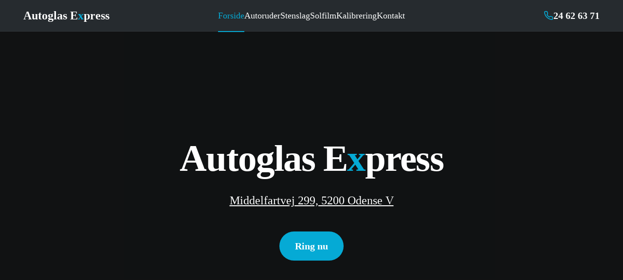

--- FILE ---
content_type: text/html; charset=UTF-8
request_url: https://autoglasexpress.dk/
body_size: 1579
content:
<!doctype html>
<html lang="da">
  <head>
    <meta charset="UTF-8" />
    <link rel="icon" href="/favicon.ico" sizes="any">
    <link rel="icon" type="image/png" sizes="32x32" href="/favicon-32x32.png">
    <link rel="icon" type="image/png" sizes="16x16" href="/favicon-16x16.png">
    <link rel="apple-touch-icon" href="/apple-touch-icon.png">
    <link rel="manifest" href="/site.webmanifest">
    <meta name="theme-color" content="#0c1217">
    <meta name="viewport" content="width=device-width, initial-scale=1.0" />
    <title>Autoglas Express Odense | Autoruder, Stenslag, Solfilm & Kalibrering</title>
    <meta name="description" content="Professionel udskiftning af autoruder, reparation af stenslag, montering af solfilm og kalibrering i Odense. Gratis kundebil ved rudeskift samt 2 års garanti. Autoglas Express er 5-stjernet på Trustpilot – vælg en lokal specialist i Odense." />
    <link rel="canonical" href="https://www.autoglasexpress.dk/" />
    <meta name="robots" content="index,follow" />
    <link rel="preconnect" href="https://fonts.googleapis.com">
    <link rel="preconnect" href="https://fonts.gstatic.com" crossorigin>
    <link href="https://fonts.googleapis.com/css2?family=Inter:wght@400;500;600&family=Playfair+Display:wght@700;800;900&display=swap" rel="stylesheet">
    
    <!-- Open Graph tags -->
    <meta property="og:title" content="Autoglas Express Odense | Autoruder, Stenslag, Solfilm & Kalibrering" />
    <meta property="og:description" content="Professionel udskiftning af autoruder, reparation af stenslag, montering af solfilm og kalibrering i Odense. Gratis kundebil ved rudeskift samt 2 års garanti. Autoglas Express er 5-stjernet på Trustpilot – vælg en lokal specialist i Odense." />
    <meta property="og:type" content="website" />
    <meta property="og:url" content="https://www.autoglasexpress.dk/" />
    <meta property="og:image" content="https://autoglasexpress.dk/autoruder_billede.png" />
    <meta property="og:image:width" content="1200" />
    <meta property="og:image:height" content="630" />
    <meta property="og:locale" content="da_DK" />
    <meta property="og:site_name" content="Autoglas Express" />
    
    <!-- Twitter Card tags -->
    <meta name="twitter:card" content="summary_large_image" />
    <meta name="twitter:title" content="Autoglas Express Odense | Autoruder, Stenslag, Solfilm & Kalibrering" />
    <meta name="twitter:description" content="Professionel udskiftning af autoruder, reparation af stenslag, montering af solfilm og kalibrering i Odense. Gratis kundebil ved rudeskift samt 2 års garanti." />
    <meta name="twitter:image" content="https://autoglasexpress.dk/autoruder_billede.png" />
    
    <!-- Additional SEO meta tags -->
    <meta name="robots" content="index, follow" />
    <meta name="author" content="Autoglas Express" />
    <meta name="geo.region" content="DK-83" />
    <meta name="geo.placename" content="Odense" />
    <meta name="geo.position" content="55.4038;10.4024" />
    <meta name="ICBM" content="55.4038, 10.4024" />
    
    <!-- JSON-LD Structured Data -->
    <script type="application/ld+json">
    {
      "@context": "https://schema.org",
      "@type": "LocalBusiness",
      "name": "Autoglas Express",
      "description": "Professionel udskiftning af autoruder, reparation af stenslag, montering af solfilm og kalibrering i Odense",
      "image": "https://autoglasexpress.dk/autoruder_billede.png",
      "address": {
        "@type": "PostalAddress",
        "streetAddress": "Middelfartvej 299",
        "addressLocality": "Odense V",
        "postalCode": "5200",
        "addressCountry": "DK"
      },
      "telephone": "+45 24 62 63 71",
      "email": "Autoglasexpress@gmail.com",
      "url": "https://autoglasexpress.dk",
      "openingHours": [
        "Mo-Th 07:30-16:00",
        "Fr 07:30-15:00"
      ],
      "priceRange": "$$",
      "aggregateRating": {
        "@type": "AggregateRating",
        "ratingValue": "5",
        "reviewCount": "50"
      },
      "geo": {
        "@type": "GeoCoordinates",
        "latitude": "55.4038",
        "longitude": "10.4024"
      },
      "areaServed": {
        "@type": "City",
        "name": "Odense"
      },
      "serviceType": [
        "Autoruder udskiftning",
        "Stenslag reparation", 
        "Solfilm montering",
        "Bilrude kalibrering"
      ]
    }
    </script>
    
    <!-- JSON-LD Structured Data for Homepage -->
    <script type="application/ld+json">
    {
      "@context": "https://schema.org",
      "@type": "Organization",
      "name": "Autoglas Express",
      "url": "https://www.autoglasexpress.dk",
      "logo": "https://autoglasexpress.dk/android-chrome-512x512.png",
      "email": "autoglasexpress@gmail.com",
      "telephone": "+45 24 62 63 71",
      "address": {
        "@type": "PostalAddress",
        "streetAddress": "Middelfartvej 299",
        "postalCode": "5200",
        "addressLocality": "Odense V",
        "addressCountry": "DK"
      },
      "sameAs": [
        "https://www.facebook.com/AutoglasExpressOdense"
      ]
    }
    </script>
    
    <!-- JSON-LD Structured Data for Homepage -->
    <script type="application/ld+json">
    {
      "@context": "https://schema.org",
      "@type": "AutoRepair",
      "@id": "https://www.autoglasexpress.dk/#virksomhed",
      "name": "Autoglas Express",
      "url": "https://www.autoglasexpress.dk/",
      "email": "Autoglasexpress@gmail.com",
      "telephone": "+45 24626371",
      "priceRange": "DKK",
      "identifier": {
        "@type": "PropertyValue",
        "propertyID": "CVR",
        "value": "30927850"
      },
      "address": {
        "@type": "PostalAddress",
        "streetAddress": "Middelfartvej 299",
        "postalCode": "5200",
        "addressLocality": "Odense V",
        "addressRegion": "Syddanmark",
        "addressCountry": "DK"
      },
      "openingHoursSpecification": [{
        "@type": "OpeningHoursSpecification",
        "dayOfWeek": ["Monday","Tuesday","Wednesday","Thursday","Friday"],
        "opens": "07:30",
        "closes": "16:00"
      }],
      "areaServed": {
        "@type": "City",
        "name": "Odense"
      },
      "sameAs": [
        "https://www.trustpilot.com/review/autoglasexpress.dk",
        "https://www.facebook.com/DIT-PROFIL"
      ],
      "hasOfferCatalog": {
        "@type": "OfferCatalog",
        "name": "Autoglas ydelser",
        "itemListElement": [
          { "@type": "Offer", "itemOffered": { "@type": "Service", "name": "Udskiftning af autoruder", "@id": "https://www.autoglasexpress.dk/autoruder#service" } },
          { "@type": "Offer", "itemOffered": { "@type": "Service", "name": "Reparation af stenslag", "@id": "https://www.autoglasexpress.dk/stenslag#service" } },
          { "@type": "Offer", "itemOffered": { "@type": "Service", "name": "Montering af solfilm", "@id": "https://www.autoglasexpress.dk/solfilm#service" } },
          { "@type": "Offer", "itemOffered": { "@type": "Service", "name": "Kalibrering af sensorer/kamera", "@id": "https://www.autoglasexpress.dk/kalibrering#service" } }
        ]
      }
    }
    </script>

    <!-- JSON-LD BreadcrumbList -->
    <script type="application/ld+json">
    {
      "@context": "https://schema.org",
      "@type": "BreadcrumbList",
      "itemListElement": [
        {
          "@type": "ListItem",
          "position": 1,
          "name": "Forside",
          "item": "https://www.autoglasexpress.dk/"
        }
      ]
    }
    </script>
    <script type="module" crossorigin src="/assets/index-BSoOmZw7.js"></script>
    <link rel="stylesheet" crossorigin href="/assets/index-fNtRCauF.css">
  </head>
  <body>
    <div id="root"></div>
  </body>
</html>

--- FILE ---
content_type: application/javascript; charset=UTF-8
request_url: https://autoglasexpress.dk/assets/index-BSoOmZw7.js
body_size: 71510
content:
var Vd=Object.defineProperty;var Hd=(e,t,n)=>t in e?Vd(e,t,{enumerable:!0,configurable:!0,writable:!0,value:n}):e[t]=n;var Ke=(e,t,n)=>Hd(e,typeof t!="symbol"?t+"":t,n);(function(){const t=document.createElement("link").relList;if(t&&t.supports&&t.supports("modulepreload"))return;for(const l of document.querySelectorAll('link[rel="modulepreload"]'))r(l);new MutationObserver(l=>{for(const i of l)if(i.type==="childList")for(const s of i.addedNodes)s.tagName==="LINK"&&s.rel==="modulepreload"&&r(s)}).observe(document,{childList:!0,subtree:!0});function n(l){const i={};return l.integrity&&(i.integrity=l.integrity),l.referrerPolicy&&(i.referrerPolicy=l.referrerPolicy),l.crossOrigin==="use-credentials"?i.credentials="include":l.crossOrigin==="anonymous"?i.credentials="omit":i.credentials="same-origin",i}function r(l){if(l.ep)return;l.ep=!0;const i=n(l);fetch(l.href,i)}})();function bl(e){return e&&e.__esModule&&Object.prototype.hasOwnProperty.call(e,"default")?e.default:e}var iu={exports:{}},Ul={},su={exports:{}},A={};/**
 * @license React
 * react.production.min.js
 *
 * Copyright (c) Facebook, Inc. and its affiliates.
 *
 * This source code is licensed under the MIT license found in the
 * LICENSE file in the root directory of this source tree.
 */var kr=Symbol.for("react.element"),Bd=Symbol.for("react.portal"),Wd=Symbol.for("react.fragment"),Kd=Symbol.for("react.strict_mode"),Qd=Symbol.for("react.profiler"),Gd=Symbol.for("react.provider"),Yd=Symbol.for("react.context"),Xd=Symbol.for("react.forward_ref"),qd=Symbol.for("react.suspense"),Zd=Symbol.for("react.memo"),Jd=Symbol.for("react.lazy"),bo=Symbol.iterator;function ef(e){return e===null||typeof e!="object"?null:(e=bo&&e[bo]||e["@@iterator"],typeof e=="function"?e:null)}var ou={isMounted:function(){return!1},enqueueForceUpdate:function(){},enqueueReplaceState:function(){},enqueueSetState:function(){}},au=Object.assign,uu={};function Nn(e,t,n){this.props=e,this.context=t,this.refs=uu,this.updater=n||ou}Nn.prototype.isReactComponent={};Nn.prototype.setState=function(e,t){if(typeof e!="object"&&typeof e!="function"&&e!=null)throw Error("setState(...): takes an object of state variables to update or a function which returns an object of state variables.");this.updater.enqueueSetState(this,e,t,"setState")};Nn.prototype.forceUpdate=function(e){this.updater.enqueueForceUpdate(this,e,"forceUpdate")};function cu(){}cu.prototype=Nn.prototype;function Ds(e,t,n){this.props=e,this.context=t,this.refs=uu,this.updater=n||ou}var $s=Ds.prototype=new cu;$s.constructor=Ds;au($s,Nn.prototype);$s.isPureReactComponent=!0;var Uo=Array.isArray,du=Object.prototype.hasOwnProperty,bs={current:null},fu={key:!0,ref:!0,__self:!0,__source:!0};function pu(e,t,n){var r,l={},i=null,s=null;if(t!=null)for(r in t.ref!==void 0&&(s=t.ref),t.key!==void 0&&(i=""+t.key),t)du.call(t,r)&&!fu.hasOwnProperty(r)&&(l[r]=t[r]);var a=arguments.length-2;if(a===1)l.children=n;else if(1<a){for(var u=Array(a),c=0;c<a;c++)u[c]=arguments[c+2];l.children=u}if(e&&e.defaultProps)for(r in a=e.defaultProps,a)l[r]===void 0&&(l[r]=a[r]);return{$$typeof:kr,type:e,key:i,ref:s,props:l,_owner:bs.current}}function tf(e,t){return{$$typeof:kr,type:e.type,key:t,ref:e.ref,props:e.props,_owner:e._owner}}function Us(e){return typeof e=="object"&&e!==null&&e.$$typeof===kr}function nf(e){var t={"=":"=0",":":"=2"};return"$"+e.replace(/[=:]/g,function(n){return t[n]})}var Vo=/\/+/g;function ai(e,t){return typeof e=="object"&&e!==null&&e.key!=null?nf(""+e.key):t.toString(36)}function Jr(e,t,n,r,l){var i=typeof e;(i==="undefined"||i==="boolean")&&(e=null);var s=!1;if(e===null)s=!0;else switch(i){case"string":case"number":s=!0;break;case"object":switch(e.$$typeof){case kr:case Bd:s=!0}}if(s)return s=e,l=l(s),e=r===""?"."+ai(s,0):r,Uo(l)?(n="",e!=null&&(n=e.replace(Vo,"$&/")+"/"),Jr(l,t,n,"",function(c){return c})):l!=null&&(Us(l)&&(l=tf(l,n+(!l.key||s&&s.key===l.key?"":(""+l.key).replace(Vo,"$&/")+"/")+e)),t.push(l)),1;if(s=0,r=r===""?".":r+":",Uo(e))for(var a=0;a<e.length;a++){i=e[a];var u=r+ai(i,a);s+=Jr(i,t,n,u,l)}else if(u=ef(e),typeof u=="function")for(e=u.call(e),a=0;!(i=e.next()).done;)i=i.value,u=r+ai(i,a++),s+=Jr(i,t,n,u,l);else if(i==="object")throw t=String(e),Error("Objects are not valid as a React child (found: "+(t==="[object Object]"?"object with keys {"+Object.keys(e).join(", ")+"}":t)+"). If you meant to render a collection of children, use an array instead.");return s}function Mr(e,t,n){if(e==null)return e;var r=[],l=0;return Jr(e,r,"","",function(i){return t.call(n,i,l++)}),r}function rf(e){if(e._status===-1){var t=e._result;t=t(),t.then(function(n){(e._status===0||e._status===-1)&&(e._status=1,e._result=n)},function(n){(e._status===0||e._status===-1)&&(e._status=2,e._result=n)}),e._status===-1&&(e._status=0,e._result=t)}if(e._status===1)return e._result.default;throw e._result}var ue={current:null},el={transition:null},lf={ReactCurrentDispatcher:ue,ReactCurrentBatchConfig:el,ReactCurrentOwner:bs};function mu(){throw Error("act(...) is not supported in production builds of React.")}A.Children={map:Mr,forEach:function(e,t,n){Mr(e,function(){t.apply(this,arguments)},n)},count:function(e){var t=0;return Mr(e,function(){t++}),t},toArray:function(e){return Mr(e,function(t){return t})||[]},only:function(e){if(!Us(e))throw Error("React.Children.only expected to receive a single React element child.");return e}};A.Component=Nn;A.Fragment=Wd;A.Profiler=Qd;A.PureComponent=Ds;A.StrictMode=Kd;A.Suspense=qd;A.__SECRET_INTERNALS_DO_NOT_USE_OR_YOU_WILL_BE_FIRED=lf;A.act=mu;A.cloneElement=function(e,t,n){if(e==null)throw Error("React.cloneElement(...): The argument must be a React element, but you passed "+e+".");var r=au({},e.props),l=e.key,i=e.ref,s=e._owner;if(t!=null){if(t.ref!==void 0&&(i=t.ref,s=bs.current),t.key!==void 0&&(l=""+t.key),e.type&&e.type.defaultProps)var a=e.type.defaultProps;for(u in t)du.call(t,u)&&!fu.hasOwnProperty(u)&&(r[u]=t[u]===void 0&&a!==void 0?a[u]:t[u])}var u=arguments.length-2;if(u===1)r.children=n;else if(1<u){a=Array(u);for(var c=0;c<u;c++)a[c]=arguments[c+2];r.children=a}return{$$typeof:kr,type:e.type,key:l,ref:i,props:r,_owner:s}};A.createContext=function(e){return e={$$typeof:Yd,_currentValue:e,_currentValue2:e,_threadCount:0,Provider:null,Consumer:null,_defaultValue:null,_globalName:null},e.Provider={$$typeof:Gd,_context:e},e.Consumer=e};A.createElement=pu;A.createFactory=function(e){var t=pu.bind(null,e);return t.type=e,t};A.createRef=function(){return{current:null}};A.forwardRef=function(e){return{$$typeof:Xd,render:e}};A.isValidElement=Us;A.lazy=function(e){return{$$typeof:Jd,_payload:{_status:-1,_result:e},_init:rf}};A.memo=function(e,t){return{$$typeof:Zd,type:e,compare:t===void 0?null:t}};A.startTransition=function(e){var t=el.transition;el.transition={};try{e()}finally{el.transition=t}};A.unstable_act=mu;A.useCallback=function(e,t){return ue.current.useCallback(e,t)};A.useContext=function(e){return ue.current.useContext(e)};A.useDebugValue=function(){};A.useDeferredValue=function(e){return ue.current.useDeferredValue(e)};A.useEffect=function(e,t){return ue.current.useEffect(e,t)};A.useId=function(){return ue.current.useId()};A.useImperativeHandle=function(e,t,n){return ue.current.useImperativeHandle(e,t,n)};A.useInsertionEffect=function(e,t){return ue.current.useInsertionEffect(e,t)};A.useLayoutEffect=function(e,t){return ue.current.useLayoutEffect(e,t)};A.useMemo=function(e,t){return ue.current.useMemo(e,t)};A.useReducer=function(e,t,n){return ue.current.useReducer(e,t,n)};A.useRef=function(e){return ue.current.useRef(e)};A.useState=function(e){return ue.current.useState(e)};A.useSyncExternalStore=function(e,t,n){return ue.current.useSyncExternalStore(e,t,n)};A.useTransition=function(){return ue.current.useTransition()};A.version="18.3.1";su.exports=A;var x=su.exports;const ft=bl(x);/**
 * @license React
 * react-jsx-runtime.production.min.js
 *
 * Copyright (c) Facebook, Inc. and its affiliates.
 *
 * This source code is licensed under the MIT license found in the
 * LICENSE file in the root directory of this source tree.
 */var sf=x,of=Symbol.for("react.element"),af=Symbol.for("react.fragment"),uf=Object.prototype.hasOwnProperty,cf=sf.__SECRET_INTERNALS_DO_NOT_USE_OR_YOU_WILL_BE_FIRED.ReactCurrentOwner,df={key:!0,ref:!0,__self:!0,__source:!0};function hu(e,t,n){var r,l={},i=null,s=null;n!==void 0&&(i=""+n),t.key!==void 0&&(i=""+t.key),t.ref!==void 0&&(s=t.ref);for(r in t)uf.call(t,r)&&!df.hasOwnProperty(r)&&(l[r]=t[r]);if(e&&e.defaultProps)for(r in t=e.defaultProps,t)l[r]===void 0&&(l[r]=t[r]);return{$$typeof:of,type:e,key:i,ref:s,props:l,_owner:cf.current}}Ul.Fragment=af;Ul.jsx=hu;Ul.jsxs=hu;iu.exports=Ul;var o=iu.exports,gu={exports:{}},we={},vu={exports:{}},xu={};/**
 * @license React
 * scheduler.production.min.js
 *
 * Copyright (c) Facebook, Inc. and its affiliates.
 *
 * This source code is licensed under the MIT license found in the
 * LICENSE file in the root directory of this source tree.
 */(function(e){function t(C,O){var L=C.length;C.push(O);e:for(;0<L;){var K=L-1>>>1,q=C[K];if(0<l(q,O))C[K]=O,C[L]=q,L=K;else break e}}function n(C){return C.length===0?null:C[0]}function r(C){if(C.length===0)return null;var O=C[0],L=C.pop();if(L!==O){C[0]=L;e:for(var K=0,q=C.length,Lr=q>>>1;K<Lr;){var Pt=2*(K+1)-1,oi=C[Pt],_t=Pt+1,Ar=C[_t];if(0>l(oi,L))_t<q&&0>l(Ar,oi)?(C[K]=Ar,C[_t]=L,K=_t):(C[K]=oi,C[Pt]=L,K=Pt);else if(_t<q&&0>l(Ar,L))C[K]=Ar,C[_t]=L,K=_t;else break e}}return O}function l(C,O){var L=C.sortIndex-O.sortIndex;return L!==0?L:C.id-O.id}if(typeof performance=="object"&&typeof performance.now=="function"){var i=performance;e.unstable_now=function(){return i.now()}}else{var s=Date,a=s.now();e.unstable_now=function(){return s.now()-a}}var u=[],c=[],f=1,h=null,g=3,v=!1,y=!1,k=!1,S=typeof setTimeout=="function"?setTimeout:null,p=typeof clearTimeout=="function"?clearTimeout:null,d=typeof setImmediate<"u"?setImmediate:null;typeof navigator<"u"&&navigator.scheduling!==void 0&&navigator.scheduling.isInputPending!==void 0&&navigator.scheduling.isInputPending.bind(navigator.scheduling);function m(C){for(var O=n(c);O!==null;){if(O.callback===null)r(c);else if(O.startTime<=C)r(c),O.sortIndex=O.expirationTime,t(u,O);else break;O=n(c)}}function w(C){if(k=!1,m(C),!y)if(n(u)!==null)y=!0,ii(N);else{var O=n(c);O!==null&&si(w,O.startTime-C)}}function N(C,O){y=!1,k&&(k=!1,p(_),_=-1),v=!0;var L=g;try{for(m(O),h=n(u);h!==null&&(!(h.expirationTime>O)||C&&!de());){var K=h.callback;if(typeof K=="function"){h.callback=null,g=h.priorityLevel;var q=K(h.expirationTime<=O);O=e.unstable_now(),typeof q=="function"?h.callback=q:h===n(u)&&r(u),m(O)}else r(u);h=n(u)}if(h!==null)var Lr=!0;else{var Pt=n(c);Pt!==null&&si(w,Pt.startTime-O),Lr=!1}return Lr}finally{h=null,g=L,v=!1}}var P=!1,T=null,_=-1,M=5,R=-1;function de(){return!(e.unstable_now()-R<M)}function Rn(){if(T!==null){var C=e.unstable_now();R=C;var O=!0;try{O=T(!0,C)}finally{O?On():(P=!1,T=null)}}else P=!1}var On;if(typeof d=="function")On=function(){d(Rn)};else if(typeof MessageChannel<"u"){var $o=new MessageChannel,Ud=$o.port2;$o.port1.onmessage=Rn,On=function(){Ud.postMessage(null)}}else On=function(){S(Rn,0)};function ii(C){T=C,P||(P=!0,On())}function si(C,O){_=S(function(){C(e.unstable_now())},O)}e.unstable_IdlePriority=5,e.unstable_ImmediatePriority=1,e.unstable_LowPriority=4,e.unstable_NormalPriority=3,e.unstable_Profiling=null,e.unstable_UserBlockingPriority=2,e.unstable_cancelCallback=function(C){C.callback=null},e.unstable_continueExecution=function(){y||v||(y=!0,ii(N))},e.unstable_forceFrameRate=function(C){0>C||125<C?console.error("forceFrameRate takes a positive int between 0 and 125, forcing frame rates higher than 125 fps is not supported"):M=0<C?Math.floor(1e3/C):5},e.unstable_getCurrentPriorityLevel=function(){return g},e.unstable_getFirstCallbackNode=function(){return n(u)},e.unstable_next=function(C){switch(g){case 1:case 2:case 3:var O=3;break;default:O=g}var L=g;g=O;try{return C()}finally{g=L}},e.unstable_pauseExecution=function(){},e.unstable_requestPaint=function(){},e.unstable_runWithPriority=function(C,O){switch(C){case 1:case 2:case 3:case 4:case 5:break;default:C=3}var L=g;g=C;try{return O()}finally{g=L}},e.unstable_scheduleCallback=function(C,O,L){var K=e.unstable_now();switch(typeof L=="object"&&L!==null?(L=L.delay,L=typeof L=="number"&&0<L?K+L:K):L=K,C){case 1:var q=-1;break;case 2:q=250;break;case 5:q=1073741823;break;case 4:q=1e4;break;default:q=5e3}return q=L+q,C={id:f++,callback:O,priorityLevel:C,startTime:L,expirationTime:q,sortIndex:-1},L>K?(C.sortIndex=L,t(c,C),n(u)===null&&C===n(c)&&(k?(p(_),_=-1):k=!0,si(w,L-K))):(C.sortIndex=q,t(u,C),y||v||(y=!0,ii(N))),C},e.unstable_shouldYield=de,e.unstable_wrapCallback=function(C){var O=g;return function(){var L=g;g=O;try{return C.apply(this,arguments)}finally{g=L}}}})(xu);vu.exports=xu;var ff=vu.exports;/**
 * @license React
 * react-dom.production.min.js
 *
 * Copyright (c) Facebook, Inc. and its affiliates.
 *
 * This source code is licensed under the MIT license found in the
 * LICENSE file in the root directory of this source tree.
 */var pf=x,ke=ff;function j(e){for(var t="https://reactjs.org/docs/error-decoder.html?invariant="+e,n=1;n<arguments.length;n++)t+="&args[]="+encodeURIComponent(arguments[n]);return"Minified React error #"+e+"; visit "+t+" for the full message or use the non-minified dev environment for full errors and additional helpful warnings."}var yu=new Set,nr={};function Wt(e,t){vn(e,t),vn(e+"Capture",t)}function vn(e,t){for(nr[e]=t,e=0;e<t.length;e++)yu.add(t[e])}var Je=!(typeof window>"u"||typeof window.document>"u"||typeof window.document.createElement>"u"),bi=Object.prototype.hasOwnProperty,mf=/^[:A-Z_a-z\u00C0-\u00D6\u00D8-\u00F6\u00F8-\u02FF\u0370-\u037D\u037F-\u1FFF\u200C-\u200D\u2070-\u218F\u2C00-\u2FEF\u3001-\uD7FF\uF900-\uFDCF\uFDF0-\uFFFD][:A-Z_a-z\u00C0-\u00D6\u00D8-\u00F6\u00F8-\u02FF\u0370-\u037D\u037F-\u1FFF\u200C-\u200D\u2070-\u218F\u2C00-\u2FEF\u3001-\uD7FF\uF900-\uFDCF\uFDF0-\uFFFD\-.0-9\u00B7\u0300-\u036F\u203F-\u2040]*$/,Ho={},Bo={};function hf(e){return bi.call(Bo,e)?!0:bi.call(Ho,e)?!1:mf.test(e)?Bo[e]=!0:(Ho[e]=!0,!1)}function gf(e,t,n,r){if(n!==null&&n.type===0)return!1;switch(typeof t){case"function":case"symbol":return!0;case"boolean":return r?!1:n!==null?!n.acceptsBooleans:(e=e.toLowerCase().slice(0,5),e!=="data-"&&e!=="aria-");default:return!1}}function vf(e,t,n,r){if(t===null||typeof t>"u"||gf(e,t,n,r))return!0;if(r)return!1;if(n!==null)switch(n.type){case 3:return!t;case 4:return t===!1;case 5:return isNaN(t);case 6:return isNaN(t)||1>t}return!1}function ce(e,t,n,r,l,i,s){this.acceptsBooleans=t===2||t===3||t===4,this.attributeName=r,this.attributeNamespace=l,this.mustUseProperty=n,this.propertyName=e,this.type=t,this.sanitizeURL=i,this.removeEmptyString=s}var ne={};"children dangerouslySetInnerHTML defaultValue defaultChecked innerHTML suppressContentEditableWarning suppressHydrationWarning style".split(" ").forEach(function(e){ne[e]=new ce(e,0,!1,e,null,!1,!1)});[["acceptCharset","accept-charset"],["className","class"],["htmlFor","for"],["httpEquiv","http-equiv"]].forEach(function(e){var t=e[0];ne[t]=new ce(t,1,!1,e[1],null,!1,!1)});["contentEditable","draggable","spellCheck","value"].forEach(function(e){ne[e]=new ce(e,2,!1,e.toLowerCase(),null,!1,!1)});["autoReverse","externalResourcesRequired","focusable","preserveAlpha"].forEach(function(e){ne[e]=new ce(e,2,!1,e,null,!1,!1)});"allowFullScreen async autoFocus autoPlay controls default defer disabled disablePictureInPicture disableRemotePlayback formNoValidate hidden loop noModule noValidate open playsInline readOnly required reversed scoped seamless itemScope".split(" ").forEach(function(e){ne[e]=new ce(e,3,!1,e.toLowerCase(),null,!1,!1)});["checked","multiple","muted","selected"].forEach(function(e){ne[e]=new ce(e,3,!0,e,null,!1,!1)});["capture","download"].forEach(function(e){ne[e]=new ce(e,4,!1,e,null,!1,!1)});["cols","rows","size","span"].forEach(function(e){ne[e]=new ce(e,6,!1,e,null,!1,!1)});["rowSpan","start"].forEach(function(e){ne[e]=new ce(e,5,!1,e.toLowerCase(),null,!1,!1)});var Vs=/[\-:]([a-z])/g;function Hs(e){return e[1].toUpperCase()}"accent-height alignment-baseline arabic-form baseline-shift cap-height clip-path clip-rule color-interpolation color-interpolation-filters color-profile color-rendering dominant-baseline enable-background fill-opacity fill-rule flood-color flood-opacity font-family font-size font-size-adjust font-stretch font-style font-variant font-weight glyph-name glyph-orientation-horizontal glyph-orientation-vertical horiz-adv-x horiz-origin-x image-rendering letter-spacing lighting-color marker-end marker-mid marker-start overline-position overline-thickness paint-order panose-1 pointer-events rendering-intent shape-rendering stop-color stop-opacity strikethrough-position strikethrough-thickness stroke-dasharray stroke-dashoffset stroke-linecap stroke-linejoin stroke-miterlimit stroke-opacity stroke-width text-anchor text-decoration text-rendering underline-position underline-thickness unicode-bidi unicode-range units-per-em v-alphabetic v-hanging v-ideographic v-mathematical vector-effect vert-adv-y vert-origin-x vert-origin-y word-spacing writing-mode xmlns:xlink x-height".split(" ").forEach(function(e){var t=e.replace(Vs,Hs);ne[t]=new ce(t,1,!1,e,null,!1,!1)});"xlink:actuate xlink:arcrole xlink:role xlink:show xlink:title xlink:type".split(" ").forEach(function(e){var t=e.replace(Vs,Hs);ne[t]=new ce(t,1,!1,e,"http://www.w3.org/1999/xlink",!1,!1)});["xml:base","xml:lang","xml:space"].forEach(function(e){var t=e.replace(Vs,Hs);ne[t]=new ce(t,1,!1,e,"http://www.w3.org/XML/1998/namespace",!1,!1)});["tabIndex","crossOrigin"].forEach(function(e){ne[e]=new ce(e,1,!1,e.toLowerCase(),null,!1,!1)});ne.xlinkHref=new ce("xlinkHref",1,!1,"xlink:href","http://www.w3.org/1999/xlink",!0,!1);["src","href","action","formAction"].forEach(function(e){ne[e]=new ce(e,1,!1,e.toLowerCase(),null,!0,!0)});function Bs(e,t,n,r){var l=ne.hasOwnProperty(t)?ne[t]:null;(l!==null?l.type!==0:r||!(2<t.length)||t[0]!=="o"&&t[0]!=="O"||t[1]!=="n"&&t[1]!=="N")&&(vf(t,n,l,r)&&(n=null),r||l===null?hf(t)&&(n===null?e.removeAttribute(t):e.setAttribute(t,""+n)):l.mustUseProperty?e[l.propertyName]=n===null?l.type===3?!1:"":n:(t=l.attributeName,r=l.attributeNamespace,n===null?e.removeAttribute(t):(l=l.type,n=l===3||l===4&&n===!0?"":""+n,r?e.setAttributeNS(r,t,n):e.setAttribute(t,n))))}var lt=pf.__SECRET_INTERNALS_DO_NOT_USE_OR_YOU_WILL_BE_FIRED,zr=Symbol.for("react.element"),Yt=Symbol.for("react.portal"),Xt=Symbol.for("react.fragment"),Ws=Symbol.for("react.strict_mode"),Ui=Symbol.for("react.profiler"),ku=Symbol.for("react.provider"),wu=Symbol.for("react.context"),Ks=Symbol.for("react.forward_ref"),Vi=Symbol.for("react.suspense"),Hi=Symbol.for("react.suspense_list"),Qs=Symbol.for("react.memo"),at=Symbol.for("react.lazy"),ju=Symbol.for("react.offscreen"),Wo=Symbol.iterator;function Ln(e){return e===null||typeof e!="object"?null:(e=Wo&&e[Wo]||e["@@iterator"],typeof e=="function"?e:null)}var B=Object.assign,ui;function Hn(e){if(ui===void 0)try{throw Error()}catch(n){var t=n.stack.trim().match(/\n( *(at )?)/);ui=t&&t[1]||""}return`
`+ui+e}var ci=!1;function di(e,t){if(!e||ci)return"";ci=!0;var n=Error.prepareStackTrace;Error.prepareStackTrace=void 0;try{if(t)if(t=function(){throw Error()},Object.defineProperty(t.prototype,"props",{set:function(){throw Error()}}),typeof Reflect=="object"&&Reflect.construct){try{Reflect.construct(t,[])}catch(c){var r=c}Reflect.construct(e,[],t)}else{try{t.call()}catch(c){r=c}e.call(t.prototype)}else{try{throw Error()}catch(c){r=c}e()}}catch(c){if(c&&r&&typeof c.stack=="string"){for(var l=c.stack.split(`
`),i=r.stack.split(`
`),s=l.length-1,a=i.length-1;1<=s&&0<=a&&l[s]!==i[a];)a--;for(;1<=s&&0<=a;s--,a--)if(l[s]!==i[a]){if(s!==1||a!==1)do if(s--,a--,0>a||l[s]!==i[a]){var u=`
`+l[s].replace(" at new "," at ");return e.displayName&&u.includes("<anonymous>")&&(u=u.replace("<anonymous>",e.displayName)),u}while(1<=s&&0<=a);break}}}finally{ci=!1,Error.prepareStackTrace=n}return(e=e?e.displayName||e.name:"")?Hn(e):""}function xf(e){switch(e.tag){case 5:return Hn(e.type);case 16:return Hn("Lazy");case 13:return Hn("Suspense");case 19:return Hn("SuspenseList");case 0:case 2:case 15:return e=di(e.type,!1),e;case 11:return e=di(e.type.render,!1),e;case 1:return e=di(e.type,!0),e;default:return""}}function Bi(e){if(e==null)return null;if(typeof e=="function")return e.displayName||e.name||null;if(typeof e=="string")return e;switch(e){case Xt:return"Fragment";case Yt:return"Portal";case Ui:return"Profiler";case Ws:return"StrictMode";case Vi:return"Suspense";case Hi:return"SuspenseList"}if(typeof e=="object")switch(e.$$typeof){case wu:return(e.displayName||"Context")+".Consumer";case ku:return(e._context.displayName||"Context")+".Provider";case Ks:var t=e.render;return e=e.displayName,e||(e=t.displayName||t.name||"",e=e!==""?"ForwardRef("+e+")":"ForwardRef"),e;case Qs:return t=e.displayName||null,t!==null?t:Bi(e.type)||"Memo";case at:t=e._payload,e=e._init;try{return Bi(e(t))}catch{}}return null}function yf(e){var t=e.type;switch(e.tag){case 24:return"Cache";case 9:return(t.displayName||"Context")+".Consumer";case 10:return(t._context.displayName||"Context")+".Provider";case 18:return"DehydratedFragment";case 11:return e=t.render,e=e.displayName||e.name||"",t.displayName||(e!==""?"ForwardRef("+e+")":"ForwardRef");case 7:return"Fragment";case 5:return t;case 4:return"Portal";case 3:return"Root";case 6:return"Text";case 16:return Bi(t);case 8:return t===Ws?"StrictMode":"Mode";case 22:return"Offscreen";case 12:return"Profiler";case 21:return"Scope";case 13:return"Suspense";case 19:return"SuspenseList";case 25:return"TracingMarker";case 1:case 0:case 17:case 2:case 14:case 15:if(typeof t=="function")return t.displayName||t.name||null;if(typeof t=="string")return t}return null}function St(e){switch(typeof e){case"boolean":case"number":case"string":case"undefined":return e;case"object":return e;default:return""}}function Su(e){var t=e.type;return(e=e.nodeName)&&e.toLowerCase()==="input"&&(t==="checkbox"||t==="radio")}function kf(e){var t=Su(e)?"checked":"value",n=Object.getOwnPropertyDescriptor(e.constructor.prototype,t),r=""+e[t];if(!e.hasOwnProperty(t)&&typeof n<"u"&&typeof n.get=="function"&&typeof n.set=="function"){var l=n.get,i=n.set;return Object.defineProperty(e,t,{configurable:!0,get:function(){return l.call(this)},set:function(s){r=""+s,i.call(this,s)}}),Object.defineProperty(e,t,{enumerable:n.enumerable}),{getValue:function(){return r},setValue:function(s){r=""+s},stopTracking:function(){e._valueTracker=null,delete e[t]}}}}function Ir(e){e._valueTracker||(e._valueTracker=kf(e))}function Nu(e){if(!e)return!1;var t=e._valueTracker;if(!t)return!0;var n=t.getValue(),r="";return e&&(r=Su(e)?e.checked?"true":"false":e.value),e=r,e!==n?(t.setValue(e),!0):!1}function hl(e){if(e=e||(typeof document<"u"?document:void 0),typeof e>"u")return null;try{return e.activeElement||e.body}catch{return e.body}}function Wi(e,t){var n=t.checked;return B({},t,{defaultChecked:void 0,defaultValue:void 0,value:void 0,checked:n??e._wrapperState.initialChecked})}function Ko(e,t){var n=t.defaultValue==null?"":t.defaultValue,r=t.checked!=null?t.checked:t.defaultChecked;n=St(t.value!=null?t.value:n),e._wrapperState={initialChecked:r,initialValue:n,controlled:t.type==="checkbox"||t.type==="radio"?t.checked!=null:t.value!=null}}function Eu(e,t){t=t.checked,t!=null&&Bs(e,"checked",t,!1)}function Ki(e,t){Eu(e,t);var n=St(t.value),r=t.type;if(n!=null)r==="number"?(n===0&&e.value===""||e.value!=n)&&(e.value=""+n):e.value!==""+n&&(e.value=""+n);else if(r==="submit"||r==="reset"){e.removeAttribute("value");return}t.hasOwnProperty("value")?Qi(e,t.type,n):t.hasOwnProperty("defaultValue")&&Qi(e,t.type,St(t.defaultValue)),t.checked==null&&t.defaultChecked!=null&&(e.defaultChecked=!!t.defaultChecked)}function Qo(e,t,n){if(t.hasOwnProperty("value")||t.hasOwnProperty("defaultValue")){var r=t.type;if(!(r!=="submit"&&r!=="reset"||t.value!==void 0&&t.value!==null))return;t=""+e._wrapperState.initialValue,n||t===e.value||(e.value=t),e.defaultValue=t}n=e.name,n!==""&&(e.name=""),e.defaultChecked=!!e._wrapperState.initialChecked,n!==""&&(e.name=n)}function Qi(e,t,n){(t!=="number"||hl(e.ownerDocument)!==e)&&(n==null?e.defaultValue=""+e._wrapperState.initialValue:e.defaultValue!==""+n&&(e.defaultValue=""+n))}var Bn=Array.isArray;function an(e,t,n,r){if(e=e.options,t){t={};for(var l=0;l<n.length;l++)t["$"+n[l]]=!0;for(n=0;n<e.length;n++)l=t.hasOwnProperty("$"+e[n].value),e[n].selected!==l&&(e[n].selected=l),l&&r&&(e[n].defaultSelected=!0)}else{for(n=""+St(n),t=null,l=0;l<e.length;l++){if(e[l].value===n){e[l].selected=!0,r&&(e[l].defaultSelected=!0);return}t!==null||e[l].disabled||(t=e[l])}t!==null&&(t.selected=!0)}}function Gi(e,t){if(t.dangerouslySetInnerHTML!=null)throw Error(j(91));return B({},t,{value:void 0,defaultValue:void 0,children:""+e._wrapperState.initialValue})}function Go(e,t){var n=t.value;if(n==null){if(n=t.children,t=t.defaultValue,n!=null){if(t!=null)throw Error(j(92));if(Bn(n)){if(1<n.length)throw Error(j(93));n=n[0]}t=n}t==null&&(t=""),n=t}e._wrapperState={initialValue:St(n)}}function Cu(e,t){var n=St(t.value),r=St(t.defaultValue);n!=null&&(n=""+n,n!==e.value&&(e.value=n),t.defaultValue==null&&e.defaultValue!==n&&(e.defaultValue=n)),r!=null&&(e.defaultValue=""+r)}function Yo(e){var t=e.textContent;t===e._wrapperState.initialValue&&t!==""&&t!==null&&(e.value=t)}function Tu(e){switch(e){case"svg":return"http://www.w3.org/2000/svg";case"math":return"http://www.w3.org/1998/Math/MathML";default:return"http://www.w3.org/1999/xhtml"}}function Yi(e,t){return e==null||e==="http://www.w3.org/1999/xhtml"?Tu(t):e==="http://www.w3.org/2000/svg"&&t==="foreignObject"?"http://www.w3.org/1999/xhtml":e}var Fr,Pu=function(e){return typeof MSApp<"u"&&MSApp.execUnsafeLocalFunction?function(t,n,r,l){MSApp.execUnsafeLocalFunction(function(){return e(t,n,r,l)})}:e}(function(e,t){if(e.namespaceURI!=="http://www.w3.org/2000/svg"||"innerHTML"in e)e.innerHTML=t;else{for(Fr=Fr||document.createElement("div"),Fr.innerHTML="<svg>"+t.valueOf().toString()+"</svg>",t=Fr.firstChild;e.firstChild;)e.removeChild(e.firstChild);for(;t.firstChild;)e.appendChild(t.firstChild)}});function rr(e,t){if(t){var n=e.firstChild;if(n&&n===e.lastChild&&n.nodeType===3){n.nodeValue=t;return}}e.textContent=t}var Qn={animationIterationCount:!0,aspectRatio:!0,borderImageOutset:!0,borderImageSlice:!0,borderImageWidth:!0,boxFlex:!0,boxFlexGroup:!0,boxOrdinalGroup:!0,columnCount:!0,columns:!0,flex:!0,flexGrow:!0,flexPositive:!0,flexShrink:!0,flexNegative:!0,flexOrder:!0,gridArea:!0,gridRow:!0,gridRowEnd:!0,gridRowSpan:!0,gridRowStart:!0,gridColumn:!0,gridColumnEnd:!0,gridColumnSpan:!0,gridColumnStart:!0,fontWeight:!0,lineClamp:!0,lineHeight:!0,opacity:!0,order:!0,orphans:!0,tabSize:!0,widows:!0,zIndex:!0,zoom:!0,fillOpacity:!0,floodOpacity:!0,stopOpacity:!0,strokeDasharray:!0,strokeDashoffset:!0,strokeMiterlimit:!0,strokeOpacity:!0,strokeWidth:!0},wf=["Webkit","ms","Moz","O"];Object.keys(Qn).forEach(function(e){wf.forEach(function(t){t=t+e.charAt(0).toUpperCase()+e.substring(1),Qn[t]=Qn[e]})});function _u(e,t,n){return t==null||typeof t=="boolean"||t===""?"":n||typeof t!="number"||t===0||Qn.hasOwnProperty(e)&&Qn[e]?(""+t).trim():t+"px"}function Ru(e,t){e=e.style;for(var n in t)if(t.hasOwnProperty(n)){var r=n.indexOf("--")===0,l=_u(n,t[n],r);n==="float"&&(n="cssFloat"),r?e.setProperty(n,l):e[n]=l}}var jf=B({menuitem:!0},{area:!0,base:!0,br:!0,col:!0,embed:!0,hr:!0,img:!0,input:!0,keygen:!0,link:!0,meta:!0,param:!0,source:!0,track:!0,wbr:!0});function Xi(e,t){if(t){if(jf[e]&&(t.children!=null||t.dangerouslySetInnerHTML!=null))throw Error(j(137,e));if(t.dangerouslySetInnerHTML!=null){if(t.children!=null)throw Error(j(60));if(typeof t.dangerouslySetInnerHTML!="object"||!("__html"in t.dangerouslySetInnerHTML))throw Error(j(61))}if(t.style!=null&&typeof t.style!="object")throw Error(j(62))}}function qi(e,t){if(e.indexOf("-")===-1)return typeof t.is=="string";switch(e){case"annotation-xml":case"color-profile":case"font-face":case"font-face-src":case"font-face-uri":case"font-face-format":case"font-face-name":case"missing-glyph":return!1;default:return!0}}var Zi=null;function Gs(e){return e=e.target||e.srcElement||window,e.correspondingUseElement&&(e=e.correspondingUseElement),e.nodeType===3?e.parentNode:e}var Ji=null,un=null,cn=null;function Xo(e){if(e=Sr(e)){if(typeof Ji!="function")throw Error(j(280));var t=e.stateNode;t&&(t=Kl(t),Ji(e.stateNode,e.type,t))}}function Ou(e){un?cn?cn.push(e):cn=[e]:un=e}function Lu(){if(un){var e=un,t=cn;if(cn=un=null,Xo(e),t)for(e=0;e<t.length;e++)Xo(t[e])}}function Au(e,t){return e(t)}function Mu(){}var fi=!1;function zu(e,t,n){if(fi)return e(t,n);fi=!0;try{return Au(e,t,n)}finally{fi=!1,(un!==null||cn!==null)&&(Mu(),Lu())}}function lr(e,t){var n=e.stateNode;if(n===null)return null;var r=Kl(n);if(r===null)return null;n=r[t];e:switch(t){case"onClick":case"onClickCapture":case"onDoubleClick":case"onDoubleClickCapture":case"onMouseDown":case"onMouseDownCapture":case"onMouseMove":case"onMouseMoveCapture":case"onMouseUp":case"onMouseUpCapture":case"onMouseEnter":(r=!r.disabled)||(e=e.type,r=!(e==="button"||e==="input"||e==="select"||e==="textarea")),e=!r;break e;default:e=!1}if(e)return null;if(n&&typeof n!="function")throw Error(j(231,t,typeof n));return n}var es=!1;if(Je)try{var An={};Object.defineProperty(An,"passive",{get:function(){es=!0}}),window.addEventListener("test",An,An),window.removeEventListener("test",An,An)}catch{es=!1}function Sf(e,t,n,r,l,i,s,a,u){var c=Array.prototype.slice.call(arguments,3);try{t.apply(n,c)}catch(f){this.onError(f)}}var Gn=!1,gl=null,vl=!1,ts=null,Nf={onError:function(e){Gn=!0,gl=e}};function Ef(e,t,n,r,l,i,s,a,u){Gn=!1,gl=null,Sf.apply(Nf,arguments)}function Cf(e,t,n,r,l,i,s,a,u){if(Ef.apply(this,arguments),Gn){if(Gn){var c=gl;Gn=!1,gl=null}else throw Error(j(198));vl||(vl=!0,ts=c)}}function Kt(e){var t=e,n=e;if(e.alternate)for(;t.return;)t=t.return;else{e=t;do t=e,t.flags&4098&&(n=t.return),e=t.return;while(e)}return t.tag===3?n:null}function Iu(e){if(e.tag===13){var t=e.memoizedState;if(t===null&&(e=e.alternate,e!==null&&(t=e.memoizedState)),t!==null)return t.dehydrated}return null}function qo(e){if(Kt(e)!==e)throw Error(j(188))}function Tf(e){var t=e.alternate;if(!t){if(t=Kt(e),t===null)throw Error(j(188));return t!==e?null:e}for(var n=e,r=t;;){var l=n.return;if(l===null)break;var i=l.alternate;if(i===null){if(r=l.return,r!==null){n=r;continue}break}if(l.child===i.child){for(i=l.child;i;){if(i===n)return qo(l),e;if(i===r)return qo(l),t;i=i.sibling}throw Error(j(188))}if(n.return!==r.return)n=l,r=i;else{for(var s=!1,a=l.child;a;){if(a===n){s=!0,n=l,r=i;break}if(a===r){s=!0,r=l,n=i;break}a=a.sibling}if(!s){for(a=i.child;a;){if(a===n){s=!0,n=i,r=l;break}if(a===r){s=!0,r=i,n=l;break}a=a.sibling}if(!s)throw Error(j(189))}}if(n.alternate!==r)throw Error(j(190))}if(n.tag!==3)throw Error(j(188));return n.stateNode.current===n?e:t}function Fu(e){return e=Tf(e),e!==null?Du(e):null}function Du(e){if(e.tag===5||e.tag===6)return e;for(e=e.child;e!==null;){var t=Du(e);if(t!==null)return t;e=e.sibling}return null}var $u=ke.unstable_scheduleCallback,Zo=ke.unstable_cancelCallback,Pf=ke.unstable_shouldYield,_f=ke.unstable_requestPaint,Q=ke.unstable_now,Rf=ke.unstable_getCurrentPriorityLevel,Ys=ke.unstable_ImmediatePriority,bu=ke.unstable_UserBlockingPriority,xl=ke.unstable_NormalPriority,Of=ke.unstable_LowPriority,Uu=ke.unstable_IdlePriority,Vl=null,Ve=null;function Lf(e){if(Ve&&typeof Ve.onCommitFiberRoot=="function")try{Ve.onCommitFiberRoot(Vl,e,void 0,(e.current.flags&128)===128)}catch{}}var Ie=Math.clz32?Math.clz32:zf,Af=Math.log,Mf=Math.LN2;function zf(e){return e>>>=0,e===0?32:31-(Af(e)/Mf|0)|0}var Dr=64,$r=4194304;function Wn(e){switch(e&-e){case 1:return 1;case 2:return 2;case 4:return 4;case 8:return 8;case 16:return 16;case 32:return 32;case 64:case 128:case 256:case 512:case 1024:case 2048:case 4096:case 8192:case 16384:case 32768:case 65536:case 131072:case 262144:case 524288:case 1048576:case 2097152:return e&4194240;case 4194304:case 8388608:case 16777216:case 33554432:case 67108864:return e&130023424;case 134217728:return 134217728;case 268435456:return 268435456;case 536870912:return 536870912;case 1073741824:return 1073741824;default:return e}}function yl(e,t){var n=e.pendingLanes;if(n===0)return 0;var r=0,l=e.suspendedLanes,i=e.pingedLanes,s=n&268435455;if(s!==0){var a=s&~l;a!==0?r=Wn(a):(i&=s,i!==0&&(r=Wn(i)))}else s=n&~l,s!==0?r=Wn(s):i!==0&&(r=Wn(i));if(r===0)return 0;if(t!==0&&t!==r&&!(t&l)&&(l=r&-r,i=t&-t,l>=i||l===16&&(i&4194240)!==0))return t;if(r&4&&(r|=n&16),t=e.entangledLanes,t!==0)for(e=e.entanglements,t&=r;0<t;)n=31-Ie(t),l=1<<n,r|=e[n],t&=~l;return r}function If(e,t){switch(e){case 1:case 2:case 4:return t+250;case 8:case 16:case 32:case 64:case 128:case 256:case 512:case 1024:case 2048:case 4096:case 8192:case 16384:case 32768:case 65536:case 131072:case 262144:case 524288:case 1048576:case 2097152:return t+5e3;case 4194304:case 8388608:case 16777216:case 33554432:case 67108864:return-1;case 134217728:case 268435456:case 536870912:case 1073741824:return-1;default:return-1}}function Ff(e,t){for(var n=e.suspendedLanes,r=e.pingedLanes,l=e.expirationTimes,i=e.pendingLanes;0<i;){var s=31-Ie(i),a=1<<s,u=l[s];u===-1?(!(a&n)||a&r)&&(l[s]=If(a,t)):u<=t&&(e.expiredLanes|=a),i&=~a}}function ns(e){return e=e.pendingLanes&-1073741825,e!==0?e:e&1073741824?1073741824:0}function Vu(){var e=Dr;return Dr<<=1,!(Dr&4194240)&&(Dr=64),e}function pi(e){for(var t=[],n=0;31>n;n++)t.push(e);return t}function wr(e,t,n){e.pendingLanes|=t,t!==536870912&&(e.suspendedLanes=0,e.pingedLanes=0),e=e.eventTimes,t=31-Ie(t),e[t]=n}function Df(e,t){var n=e.pendingLanes&~t;e.pendingLanes=t,e.suspendedLanes=0,e.pingedLanes=0,e.expiredLanes&=t,e.mutableReadLanes&=t,e.entangledLanes&=t,t=e.entanglements;var r=e.eventTimes;for(e=e.expirationTimes;0<n;){var l=31-Ie(n),i=1<<l;t[l]=0,r[l]=-1,e[l]=-1,n&=~i}}function Xs(e,t){var n=e.entangledLanes|=t;for(e=e.entanglements;n;){var r=31-Ie(n),l=1<<r;l&t|e[r]&t&&(e[r]|=t),n&=~l}}var I=0;function Hu(e){return e&=-e,1<e?4<e?e&268435455?16:536870912:4:1}var Bu,qs,Wu,Ku,Qu,rs=!1,br=[],ht=null,gt=null,vt=null,ir=new Map,sr=new Map,ct=[],$f="mousedown mouseup touchcancel touchend touchstart auxclick dblclick pointercancel pointerdown pointerup dragend dragstart drop compositionend compositionstart keydown keypress keyup input textInput copy cut paste click change contextmenu reset submit".split(" ");function Jo(e,t){switch(e){case"focusin":case"focusout":ht=null;break;case"dragenter":case"dragleave":gt=null;break;case"mouseover":case"mouseout":vt=null;break;case"pointerover":case"pointerout":ir.delete(t.pointerId);break;case"gotpointercapture":case"lostpointercapture":sr.delete(t.pointerId)}}function Mn(e,t,n,r,l,i){return e===null||e.nativeEvent!==i?(e={blockedOn:t,domEventName:n,eventSystemFlags:r,nativeEvent:i,targetContainers:[l]},t!==null&&(t=Sr(t),t!==null&&qs(t)),e):(e.eventSystemFlags|=r,t=e.targetContainers,l!==null&&t.indexOf(l)===-1&&t.push(l),e)}function bf(e,t,n,r,l){switch(t){case"focusin":return ht=Mn(ht,e,t,n,r,l),!0;case"dragenter":return gt=Mn(gt,e,t,n,r,l),!0;case"mouseover":return vt=Mn(vt,e,t,n,r,l),!0;case"pointerover":var i=l.pointerId;return ir.set(i,Mn(ir.get(i)||null,e,t,n,r,l)),!0;case"gotpointercapture":return i=l.pointerId,sr.set(i,Mn(sr.get(i)||null,e,t,n,r,l)),!0}return!1}function Gu(e){var t=At(e.target);if(t!==null){var n=Kt(t);if(n!==null){if(t=n.tag,t===13){if(t=Iu(n),t!==null){e.blockedOn=t,Qu(e.priority,function(){Wu(n)});return}}else if(t===3&&n.stateNode.current.memoizedState.isDehydrated){e.blockedOn=n.tag===3?n.stateNode.containerInfo:null;return}}}e.blockedOn=null}function tl(e){if(e.blockedOn!==null)return!1;for(var t=e.targetContainers;0<t.length;){var n=ls(e.domEventName,e.eventSystemFlags,t[0],e.nativeEvent);if(n===null){n=e.nativeEvent;var r=new n.constructor(n.type,n);Zi=r,n.target.dispatchEvent(r),Zi=null}else return t=Sr(n),t!==null&&qs(t),e.blockedOn=n,!1;t.shift()}return!0}function ea(e,t,n){tl(e)&&n.delete(t)}function Uf(){rs=!1,ht!==null&&tl(ht)&&(ht=null),gt!==null&&tl(gt)&&(gt=null),vt!==null&&tl(vt)&&(vt=null),ir.forEach(ea),sr.forEach(ea)}function zn(e,t){e.blockedOn===t&&(e.blockedOn=null,rs||(rs=!0,ke.unstable_scheduleCallback(ke.unstable_NormalPriority,Uf)))}function or(e){function t(l){return zn(l,e)}if(0<br.length){zn(br[0],e);for(var n=1;n<br.length;n++){var r=br[n];r.blockedOn===e&&(r.blockedOn=null)}}for(ht!==null&&zn(ht,e),gt!==null&&zn(gt,e),vt!==null&&zn(vt,e),ir.forEach(t),sr.forEach(t),n=0;n<ct.length;n++)r=ct[n],r.blockedOn===e&&(r.blockedOn=null);for(;0<ct.length&&(n=ct[0],n.blockedOn===null);)Gu(n),n.blockedOn===null&&ct.shift()}var dn=lt.ReactCurrentBatchConfig,kl=!0;function Vf(e,t,n,r){var l=I,i=dn.transition;dn.transition=null;try{I=1,Zs(e,t,n,r)}finally{I=l,dn.transition=i}}function Hf(e,t,n,r){var l=I,i=dn.transition;dn.transition=null;try{I=4,Zs(e,t,n,r)}finally{I=l,dn.transition=i}}function Zs(e,t,n,r){if(kl){var l=ls(e,t,n,r);if(l===null)Si(e,t,r,wl,n),Jo(e,r);else if(bf(l,e,t,n,r))r.stopPropagation();else if(Jo(e,r),t&4&&-1<$f.indexOf(e)){for(;l!==null;){var i=Sr(l);if(i!==null&&Bu(i),i=ls(e,t,n,r),i===null&&Si(e,t,r,wl,n),i===l)break;l=i}l!==null&&r.stopPropagation()}else Si(e,t,r,null,n)}}var wl=null;function ls(e,t,n,r){if(wl=null,e=Gs(r),e=At(e),e!==null)if(t=Kt(e),t===null)e=null;else if(n=t.tag,n===13){if(e=Iu(t),e!==null)return e;e=null}else if(n===3){if(t.stateNode.current.memoizedState.isDehydrated)return t.tag===3?t.stateNode.containerInfo:null;e=null}else t!==e&&(e=null);return wl=e,null}function Yu(e){switch(e){case"cancel":case"click":case"close":case"contextmenu":case"copy":case"cut":case"auxclick":case"dblclick":case"dragend":case"dragstart":case"drop":case"focusin":case"focusout":case"input":case"invalid":case"keydown":case"keypress":case"keyup":case"mousedown":case"mouseup":case"paste":case"pause":case"play":case"pointercancel":case"pointerdown":case"pointerup":case"ratechange":case"reset":case"resize":case"seeked":case"submit":case"touchcancel":case"touchend":case"touchstart":case"volumechange":case"change":case"selectionchange":case"textInput":case"compositionstart":case"compositionend":case"compositionupdate":case"beforeblur":case"afterblur":case"beforeinput":case"blur":case"fullscreenchange":case"focus":case"hashchange":case"popstate":case"select":case"selectstart":return 1;case"drag":case"dragenter":case"dragexit":case"dragleave":case"dragover":case"mousemove":case"mouseout":case"mouseover":case"pointermove":case"pointerout":case"pointerover":case"scroll":case"toggle":case"touchmove":case"wheel":case"mouseenter":case"mouseleave":case"pointerenter":case"pointerleave":return 4;case"message":switch(Rf()){case Ys:return 1;case bu:return 4;case xl:case Of:return 16;case Uu:return 536870912;default:return 16}default:return 16}}var pt=null,Js=null,nl=null;function Xu(){if(nl)return nl;var e,t=Js,n=t.length,r,l="value"in pt?pt.value:pt.textContent,i=l.length;for(e=0;e<n&&t[e]===l[e];e++);var s=n-e;for(r=1;r<=s&&t[n-r]===l[i-r];r++);return nl=l.slice(e,1<r?1-r:void 0)}function rl(e){var t=e.keyCode;return"charCode"in e?(e=e.charCode,e===0&&t===13&&(e=13)):e=t,e===10&&(e=13),32<=e||e===13?e:0}function Ur(){return!0}function ta(){return!1}function je(e){function t(n,r,l,i,s){this._reactName=n,this._targetInst=l,this.type=r,this.nativeEvent=i,this.target=s,this.currentTarget=null;for(var a in e)e.hasOwnProperty(a)&&(n=e[a],this[a]=n?n(i):i[a]);return this.isDefaultPrevented=(i.defaultPrevented!=null?i.defaultPrevented:i.returnValue===!1)?Ur:ta,this.isPropagationStopped=ta,this}return B(t.prototype,{preventDefault:function(){this.defaultPrevented=!0;var n=this.nativeEvent;n&&(n.preventDefault?n.preventDefault():typeof n.returnValue!="unknown"&&(n.returnValue=!1),this.isDefaultPrevented=Ur)},stopPropagation:function(){var n=this.nativeEvent;n&&(n.stopPropagation?n.stopPropagation():typeof n.cancelBubble!="unknown"&&(n.cancelBubble=!0),this.isPropagationStopped=Ur)},persist:function(){},isPersistent:Ur}),t}var En={eventPhase:0,bubbles:0,cancelable:0,timeStamp:function(e){return e.timeStamp||Date.now()},defaultPrevented:0,isTrusted:0},eo=je(En),jr=B({},En,{view:0,detail:0}),Bf=je(jr),mi,hi,In,Hl=B({},jr,{screenX:0,screenY:0,clientX:0,clientY:0,pageX:0,pageY:0,ctrlKey:0,shiftKey:0,altKey:0,metaKey:0,getModifierState:to,button:0,buttons:0,relatedTarget:function(e){return e.relatedTarget===void 0?e.fromElement===e.srcElement?e.toElement:e.fromElement:e.relatedTarget},movementX:function(e){return"movementX"in e?e.movementX:(e!==In&&(In&&e.type==="mousemove"?(mi=e.screenX-In.screenX,hi=e.screenY-In.screenY):hi=mi=0,In=e),mi)},movementY:function(e){return"movementY"in e?e.movementY:hi}}),na=je(Hl),Wf=B({},Hl,{dataTransfer:0}),Kf=je(Wf),Qf=B({},jr,{relatedTarget:0}),gi=je(Qf),Gf=B({},En,{animationName:0,elapsedTime:0,pseudoElement:0}),Yf=je(Gf),Xf=B({},En,{clipboardData:function(e){return"clipboardData"in e?e.clipboardData:window.clipboardData}}),qf=je(Xf),Zf=B({},En,{data:0}),ra=je(Zf),Jf={Esc:"Escape",Spacebar:" ",Left:"ArrowLeft",Up:"ArrowUp",Right:"ArrowRight",Down:"ArrowDown",Del:"Delete",Win:"OS",Menu:"ContextMenu",Apps:"ContextMenu",Scroll:"ScrollLock",MozPrintableKey:"Unidentified"},ep={8:"Backspace",9:"Tab",12:"Clear",13:"Enter",16:"Shift",17:"Control",18:"Alt",19:"Pause",20:"CapsLock",27:"Escape",32:" ",33:"PageUp",34:"PageDown",35:"End",36:"Home",37:"ArrowLeft",38:"ArrowUp",39:"ArrowRight",40:"ArrowDown",45:"Insert",46:"Delete",112:"F1",113:"F2",114:"F3",115:"F4",116:"F5",117:"F6",118:"F7",119:"F8",120:"F9",121:"F10",122:"F11",123:"F12",144:"NumLock",145:"ScrollLock",224:"Meta"},tp={Alt:"altKey",Control:"ctrlKey",Meta:"metaKey",Shift:"shiftKey"};function np(e){var t=this.nativeEvent;return t.getModifierState?t.getModifierState(e):(e=tp[e])?!!t[e]:!1}function to(){return np}var rp=B({},jr,{key:function(e){if(e.key){var t=Jf[e.key]||e.key;if(t!=="Unidentified")return t}return e.type==="keypress"?(e=rl(e),e===13?"Enter":String.fromCharCode(e)):e.type==="keydown"||e.type==="keyup"?ep[e.keyCode]||"Unidentified":""},code:0,location:0,ctrlKey:0,shiftKey:0,altKey:0,metaKey:0,repeat:0,locale:0,getModifierState:to,charCode:function(e){return e.type==="keypress"?rl(e):0},keyCode:function(e){return e.type==="keydown"||e.type==="keyup"?e.keyCode:0},which:function(e){return e.type==="keypress"?rl(e):e.type==="keydown"||e.type==="keyup"?e.keyCode:0}}),lp=je(rp),ip=B({},Hl,{pointerId:0,width:0,height:0,pressure:0,tangentialPressure:0,tiltX:0,tiltY:0,twist:0,pointerType:0,isPrimary:0}),la=je(ip),sp=B({},jr,{touches:0,targetTouches:0,changedTouches:0,altKey:0,metaKey:0,ctrlKey:0,shiftKey:0,getModifierState:to}),op=je(sp),ap=B({},En,{propertyName:0,elapsedTime:0,pseudoElement:0}),up=je(ap),cp=B({},Hl,{deltaX:function(e){return"deltaX"in e?e.deltaX:"wheelDeltaX"in e?-e.wheelDeltaX:0},deltaY:function(e){return"deltaY"in e?e.deltaY:"wheelDeltaY"in e?-e.wheelDeltaY:"wheelDelta"in e?-e.wheelDelta:0},deltaZ:0,deltaMode:0}),dp=je(cp),fp=[9,13,27,32],no=Je&&"CompositionEvent"in window,Yn=null;Je&&"documentMode"in document&&(Yn=document.documentMode);var pp=Je&&"TextEvent"in window&&!Yn,qu=Je&&(!no||Yn&&8<Yn&&11>=Yn),ia=" ",sa=!1;function Zu(e,t){switch(e){case"keyup":return fp.indexOf(t.keyCode)!==-1;case"keydown":return t.keyCode!==229;case"keypress":case"mousedown":case"focusout":return!0;default:return!1}}function Ju(e){return e=e.detail,typeof e=="object"&&"data"in e?e.data:null}var qt=!1;function mp(e,t){switch(e){case"compositionend":return Ju(t);case"keypress":return t.which!==32?null:(sa=!0,ia);case"textInput":return e=t.data,e===ia&&sa?null:e;default:return null}}function hp(e,t){if(qt)return e==="compositionend"||!no&&Zu(e,t)?(e=Xu(),nl=Js=pt=null,qt=!1,e):null;switch(e){case"paste":return null;case"keypress":if(!(t.ctrlKey||t.altKey||t.metaKey)||t.ctrlKey&&t.altKey){if(t.char&&1<t.char.length)return t.char;if(t.which)return String.fromCharCode(t.which)}return null;case"compositionend":return qu&&t.locale!=="ko"?null:t.data;default:return null}}var gp={color:!0,date:!0,datetime:!0,"datetime-local":!0,email:!0,month:!0,number:!0,password:!0,range:!0,search:!0,tel:!0,text:!0,time:!0,url:!0,week:!0};function oa(e){var t=e&&e.nodeName&&e.nodeName.toLowerCase();return t==="input"?!!gp[e.type]:t==="textarea"}function ec(e,t,n,r){Ou(r),t=jl(t,"onChange"),0<t.length&&(n=new eo("onChange","change",null,n,r),e.push({event:n,listeners:t}))}var Xn=null,ar=null;function vp(e){dc(e,0)}function Bl(e){var t=en(e);if(Nu(t))return e}function xp(e,t){if(e==="change")return t}var tc=!1;if(Je){var vi;if(Je){var xi="oninput"in document;if(!xi){var aa=document.createElement("div");aa.setAttribute("oninput","return;"),xi=typeof aa.oninput=="function"}vi=xi}else vi=!1;tc=vi&&(!document.documentMode||9<document.documentMode)}function ua(){Xn&&(Xn.detachEvent("onpropertychange",nc),ar=Xn=null)}function nc(e){if(e.propertyName==="value"&&Bl(ar)){var t=[];ec(t,ar,e,Gs(e)),zu(vp,t)}}function yp(e,t,n){e==="focusin"?(ua(),Xn=t,ar=n,Xn.attachEvent("onpropertychange",nc)):e==="focusout"&&ua()}function kp(e){if(e==="selectionchange"||e==="keyup"||e==="keydown")return Bl(ar)}function wp(e,t){if(e==="click")return Bl(t)}function jp(e,t){if(e==="input"||e==="change")return Bl(t)}function Sp(e,t){return e===t&&(e!==0||1/e===1/t)||e!==e&&t!==t}var De=typeof Object.is=="function"?Object.is:Sp;function ur(e,t){if(De(e,t))return!0;if(typeof e!="object"||e===null||typeof t!="object"||t===null)return!1;var n=Object.keys(e),r=Object.keys(t);if(n.length!==r.length)return!1;for(r=0;r<n.length;r++){var l=n[r];if(!bi.call(t,l)||!De(e[l],t[l]))return!1}return!0}function ca(e){for(;e&&e.firstChild;)e=e.firstChild;return e}function da(e,t){var n=ca(e);e=0;for(var r;n;){if(n.nodeType===3){if(r=e+n.textContent.length,e<=t&&r>=t)return{node:n,offset:t-e};e=r}e:{for(;n;){if(n.nextSibling){n=n.nextSibling;break e}n=n.parentNode}n=void 0}n=ca(n)}}function rc(e,t){return e&&t?e===t?!0:e&&e.nodeType===3?!1:t&&t.nodeType===3?rc(e,t.parentNode):"contains"in e?e.contains(t):e.compareDocumentPosition?!!(e.compareDocumentPosition(t)&16):!1:!1}function lc(){for(var e=window,t=hl();t instanceof e.HTMLIFrameElement;){try{var n=typeof t.contentWindow.location.href=="string"}catch{n=!1}if(n)e=t.contentWindow;else break;t=hl(e.document)}return t}function ro(e){var t=e&&e.nodeName&&e.nodeName.toLowerCase();return t&&(t==="input"&&(e.type==="text"||e.type==="search"||e.type==="tel"||e.type==="url"||e.type==="password")||t==="textarea"||e.contentEditable==="true")}function Np(e){var t=lc(),n=e.focusedElem,r=e.selectionRange;if(t!==n&&n&&n.ownerDocument&&rc(n.ownerDocument.documentElement,n)){if(r!==null&&ro(n)){if(t=r.start,e=r.end,e===void 0&&(e=t),"selectionStart"in n)n.selectionStart=t,n.selectionEnd=Math.min(e,n.value.length);else if(e=(t=n.ownerDocument||document)&&t.defaultView||window,e.getSelection){e=e.getSelection();var l=n.textContent.length,i=Math.min(r.start,l);r=r.end===void 0?i:Math.min(r.end,l),!e.extend&&i>r&&(l=r,r=i,i=l),l=da(n,i);var s=da(n,r);l&&s&&(e.rangeCount!==1||e.anchorNode!==l.node||e.anchorOffset!==l.offset||e.focusNode!==s.node||e.focusOffset!==s.offset)&&(t=t.createRange(),t.setStart(l.node,l.offset),e.removeAllRanges(),i>r?(e.addRange(t),e.extend(s.node,s.offset)):(t.setEnd(s.node,s.offset),e.addRange(t)))}}for(t=[],e=n;e=e.parentNode;)e.nodeType===1&&t.push({element:e,left:e.scrollLeft,top:e.scrollTop});for(typeof n.focus=="function"&&n.focus(),n=0;n<t.length;n++)e=t[n],e.element.scrollLeft=e.left,e.element.scrollTop=e.top}}var Ep=Je&&"documentMode"in document&&11>=document.documentMode,Zt=null,is=null,qn=null,ss=!1;function fa(e,t,n){var r=n.window===n?n.document:n.nodeType===9?n:n.ownerDocument;ss||Zt==null||Zt!==hl(r)||(r=Zt,"selectionStart"in r&&ro(r)?r={start:r.selectionStart,end:r.selectionEnd}:(r=(r.ownerDocument&&r.ownerDocument.defaultView||window).getSelection(),r={anchorNode:r.anchorNode,anchorOffset:r.anchorOffset,focusNode:r.focusNode,focusOffset:r.focusOffset}),qn&&ur(qn,r)||(qn=r,r=jl(is,"onSelect"),0<r.length&&(t=new eo("onSelect","select",null,t,n),e.push({event:t,listeners:r}),t.target=Zt)))}function Vr(e,t){var n={};return n[e.toLowerCase()]=t.toLowerCase(),n["Webkit"+e]="webkit"+t,n["Moz"+e]="moz"+t,n}var Jt={animationend:Vr("Animation","AnimationEnd"),animationiteration:Vr("Animation","AnimationIteration"),animationstart:Vr("Animation","AnimationStart"),transitionend:Vr("Transition","TransitionEnd")},yi={},ic={};Je&&(ic=document.createElement("div").style,"AnimationEvent"in window||(delete Jt.animationend.animation,delete Jt.animationiteration.animation,delete Jt.animationstart.animation),"TransitionEvent"in window||delete Jt.transitionend.transition);function Wl(e){if(yi[e])return yi[e];if(!Jt[e])return e;var t=Jt[e],n;for(n in t)if(t.hasOwnProperty(n)&&n in ic)return yi[e]=t[n];return e}var sc=Wl("animationend"),oc=Wl("animationiteration"),ac=Wl("animationstart"),uc=Wl("transitionend"),cc=new Map,pa="abort auxClick cancel canPlay canPlayThrough click close contextMenu copy cut drag dragEnd dragEnter dragExit dragLeave dragOver dragStart drop durationChange emptied encrypted ended error gotPointerCapture input invalid keyDown keyPress keyUp load loadedData loadedMetadata loadStart lostPointerCapture mouseDown mouseMove mouseOut mouseOver mouseUp paste pause play playing pointerCancel pointerDown pointerMove pointerOut pointerOver pointerUp progress rateChange reset resize seeked seeking stalled submit suspend timeUpdate touchCancel touchEnd touchStart volumeChange scroll toggle touchMove waiting wheel".split(" ");function Et(e,t){cc.set(e,t),Wt(t,[e])}for(var ki=0;ki<pa.length;ki++){var wi=pa[ki],Cp=wi.toLowerCase(),Tp=wi[0].toUpperCase()+wi.slice(1);Et(Cp,"on"+Tp)}Et(sc,"onAnimationEnd");Et(oc,"onAnimationIteration");Et(ac,"onAnimationStart");Et("dblclick","onDoubleClick");Et("focusin","onFocus");Et("focusout","onBlur");Et(uc,"onTransitionEnd");vn("onMouseEnter",["mouseout","mouseover"]);vn("onMouseLeave",["mouseout","mouseover"]);vn("onPointerEnter",["pointerout","pointerover"]);vn("onPointerLeave",["pointerout","pointerover"]);Wt("onChange","change click focusin focusout input keydown keyup selectionchange".split(" "));Wt("onSelect","focusout contextmenu dragend focusin keydown keyup mousedown mouseup selectionchange".split(" "));Wt("onBeforeInput",["compositionend","keypress","textInput","paste"]);Wt("onCompositionEnd","compositionend focusout keydown keypress keyup mousedown".split(" "));Wt("onCompositionStart","compositionstart focusout keydown keypress keyup mousedown".split(" "));Wt("onCompositionUpdate","compositionupdate focusout keydown keypress keyup mousedown".split(" "));var Kn="abort canplay canplaythrough durationchange emptied encrypted ended error loadeddata loadedmetadata loadstart pause play playing progress ratechange resize seeked seeking stalled suspend timeupdate volumechange waiting".split(" "),Pp=new Set("cancel close invalid load scroll toggle".split(" ").concat(Kn));function ma(e,t,n){var r=e.type||"unknown-event";e.currentTarget=n,Cf(r,t,void 0,e),e.currentTarget=null}function dc(e,t){t=(t&4)!==0;for(var n=0;n<e.length;n++){var r=e[n],l=r.event;r=r.listeners;e:{var i=void 0;if(t)for(var s=r.length-1;0<=s;s--){var a=r[s],u=a.instance,c=a.currentTarget;if(a=a.listener,u!==i&&l.isPropagationStopped())break e;ma(l,a,c),i=u}else for(s=0;s<r.length;s++){if(a=r[s],u=a.instance,c=a.currentTarget,a=a.listener,u!==i&&l.isPropagationStopped())break e;ma(l,a,c),i=u}}}if(vl)throw e=ts,vl=!1,ts=null,e}function D(e,t){var n=t[ds];n===void 0&&(n=t[ds]=new Set);var r=e+"__bubble";n.has(r)||(fc(t,e,2,!1),n.add(r))}function ji(e,t,n){var r=0;t&&(r|=4),fc(n,e,r,t)}var Hr="_reactListening"+Math.random().toString(36).slice(2);function cr(e){if(!e[Hr]){e[Hr]=!0,yu.forEach(function(n){n!=="selectionchange"&&(Pp.has(n)||ji(n,!1,e),ji(n,!0,e))});var t=e.nodeType===9?e:e.ownerDocument;t===null||t[Hr]||(t[Hr]=!0,ji("selectionchange",!1,t))}}function fc(e,t,n,r){switch(Yu(t)){case 1:var l=Vf;break;case 4:l=Hf;break;default:l=Zs}n=l.bind(null,t,n,e),l=void 0,!es||t!=="touchstart"&&t!=="touchmove"&&t!=="wheel"||(l=!0),r?l!==void 0?e.addEventListener(t,n,{capture:!0,passive:l}):e.addEventListener(t,n,!0):l!==void 0?e.addEventListener(t,n,{passive:l}):e.addEventListener(t,n,!1)}function Si(e,t,n,r,l){var i=r;if(!(t&1)&&!(t&2)&&r!==null)e:for(;;){if(r===null)return;var s=r.tag;if(s===3||s===4){var a=r.stateNode.containerInfo;if(a===l||a.nodeType===8&&a.parentNode===l)break;if(s===4)for(s=r.return;s!==null;){var u=s.tag;if((u===3||u===4)&&(u=s.stateNode.containerInfo,u===l||u.nodeType===8&&u.parentNode===l))return;s=s.return}for(;a!==null;){if(s=At(a),s===null)return;if(u=s.tag,u===5||u===6){r=i=s;continue e}a=a.parentNode}}r=r.return}zu(function(){var c=i,f=Gs(n),h=[];e:{var g=cc.get(e);if(g!==void 0){var v=eo,y=e;switch(e){case"keypress":if(rl(n)===0)break e;case"keydown":case"keyup":v=lp;break;case"focusin":y="focus",v=gi;break;case"focusout":y="blur",v=gi;break;case"beforeblur":case"afterblur":v=gi;break;case"click":if(n.button===2)break e;case"auxclick":case"dblclick":case"mousedown":case"mousemove":case"mouseup":case"mouseout":case"mouseover":case"contextmenu":v=na;break;case"drag":case"dragend":case"dragenter":case"dragexit":case"dragleave":case"dragover":case"dragstart":case"drop":v=Kf;break;case"touchcancel":case"touchend":case"touchmove":case"touchstart":v=op;break;case sc:case oc:case ac:v=Yf;break;case uc:v=up;break;case"scroll":v=Bf;break;case"wheel":v=dp;break;case"copy":case"cut":case"paste":v=qf;break;case"gotpointercapture":case"lostpointercapture":case"pointercancel":case"pointerdown":case"pointermove":case"pointerout":case"pointerover":case"pointerup":v=la}var k=(t&4)!==0,S=!k&&e==="scroll",p=k?g!==null?g+"Capture":null:g;k=[];for(var d=c,m;d!==null;){m=d;var w=m.stateNode;if(m.tag===5&&w!==null&&(m=w,p!==null&&(w=lr(d,p),w!=null&&k.push(dr(d,w,m)))),S)break;d=d.return}0<k.length&&(g=new v(g,y,null,n,f),h.push({event:g,listeners:k}))}}if(!(t&7)){e:{if(g=e==="mouseover"||e==="pointerover",v=e==="mouseout"||e==="pointerout",g&&n!==Zi&&(y=n.relatedTarget||n.fromElement)&&(At(y)||y[et]))break e;if((v||g)&&(g=f.window===f?f:(g=f.ownerDocument)?g.defaultView||g.parentWindow:window,v?(y=n.relatedTarget||n.toElement,v=c,y=y?At(y):null,y!==null&&(S=Kt(y),y!==S||y.tag!==5&&y.tag!==6)&&(y=null)):(v=null,y=c),v!==y)){if(k=na,w="onMouseLeave",p="onMouseEnter",d="mouse",(e==="pointerout"||e==="pointerover")&&(k=la,w="onPointerLeave",p="onPointerEnter",d="pointer"),S=v==null?g:en(v),m=y==null?g:en(y),g=new k(w,d+"leave",v,n,f),g.target=S,g.relatedTarget=m,w=null,At(f)===c&&(k=new k(p,d+"enter",y,n,f),k.target=m,k.relatedTarget=S,w=k),S=w,v&&y)t:{for(k=v,p=y,d=0,m=k;m;m=Qt(m))d++;for(m=0,w=p;w;w=Qt(w))m++;for(;0<d-m;)k=Qt(k),d--;for(;0<m-d;)p=Qt(p),m--;for(;d--;){if(k===p||p!==null&&k===p.alternate)break t;k=Qt(k),p=Qt(p)}k=null}else k=null;v!==null&&ha(h,g,v,k,!1),y!==null&&S!==null&&ha(h,S,y,k,!0)}}e:{if(g=c?en(c):window,v=g.nodeName&&g.nodeName.toLowerCase(),v==="select"||v==="input"&&g.type==="file")var N=xp;else if(oa(g))if(tc)N=jp;else{N=kp;var P=yp}else(v=g.nodeName)&&v.toLowerCase()==="input"&&(g.type==="checkbox"||g.type==="radio")&&(N=wp);if(N&&(N=N(e,c))){ec(h,N,n,f);break e}P&&P(e,g,c),e==="focusout"&&(P=g._wrapperState)&&P.controlled&&g.type==="number"&&Qi(g,"number",g.value)}switch(P=c?en(c):window,e){case"focusin":(oa(P)||P.contentEditable==="true")&&(Zt=P,is=c,qn=null);break;case"focusout":qn=is=Zt=null;break;case"mousedown":ss=!0;break;case"contextmenu":case"mouseup":case"dragend":ss=!1,fa(h,n,f);break;case"selectionchange":if(Ep)break;case"keydown":case"keyup":fa(h,n,f)}var T;if(no)e:{switch(e){case"compositionstart":var _="onCompositionStart";break e;case"compositionend":_="onCompositionEnd";break e;case"compositionupdate":_="onCompositionUpdate";break e}_=void 0}else qt?Zu(e,n)&&(_="onCompositionEnd"):e==="keydown"&&n.keyCode===229&&(_="onCompositionStart");_&&(qu&&n.locale!=="ko"&&(qt||_!=="onCompositionStart"?_==="onCompositionEnd"&&qt&&(T=Xu()):(pt=f,Js="value"in pt?pt.value:pt.textContent,qt=!0)),P=jl(c,_),0<P.length&&(_=new ra(_,e,null,n,f),h.push({event:_,listeners:P}),T?_.data=T:(T=Ju(n),T!==null&&(_.data=T)))),(T=pp?mp(e,n):hp(e,n))&&(c=jl(c,"onBeforeInput"),0<c.length&&(f=new ra("onBeforeInput","beforeinput",null,n,f),h.push({event:f,listeners:c}),f.data=T))}dc(h,t)})}function dr(e,t,n){return{instance:e,listener:t,currentTarget:n}}function jl(e,t){for(var n=t+"Capture",r=[];e!==null;){var l=e,i=l.stateNode;l.tag===5&&i!==null&&(l=i,i=lr(e,n),i!=null&&r.unshift(dr(e,i,l)),i=lr(e,t),i!=null&&r.push(dr(e,i,l))),e=e.return}return r}function Qt(e){if(e===null)return null;do e=e.return;while(e&&e.tag!==5);return e||null}function ha(e,t,n,r,l){for(var i=t._reactName,s=[];n!==null&&n!==r;){var a=n,u=a.alternate,c=a.stateNode;if(u!==null&&u===r)break;a.tag===5&&c!==null&&(a=c,l?(u=lr(n,i),u!=null&&s.unshift(dr(n,u,a))):l||(u=lr(n,i),u!=null&&s.push(dr(n,u,a)))),n=n.return}s.length!==0&&e.push({event:t,listeners:s})}var _p=/\r\n?/g,Rp=/\u0000|\uFFFD/g;function ga(e){return(typeof e=="string"?e:""+e).replace(_p,`
`).replace(Rp,"")}function Br(e,t,n){if(t=ga(t),ga(e)!==t&&n)throw Error(j(425))}function Sl(){}var os=null,as=null;function us(e,t){return e==="textarea"||e==="noscript"||typeof t.children=="string"||typeof t.children=="number"||typeof t.dangerouslySetInnerHTML=="object"&&t.dangerouslySetInnerHTML!==null&&t.dangerouslySetInnerHTML.__html!=null}var cs=typeof setTimeout=="function"?setTimeout:void 0,Op=typeof clearTimeout=="function"?clearTimeout:void 0,va=typeof Promise=="function"?Promise:void 0,Lp=typeof queueMicrotask=="function"?queueMicrotask:typeof va<"u"?function(e){return va.resolve(null).then(e).catch(Ap)}:cs;function Ap(e){setTimeout(function(){throw e})}function Ni(e,t){var n=t,r=0;do{var l=n.nextSibling;if(e.removeChild(n),l&&l.nodeType===8)if(n=l.data,n==="/$"){if(r===0){e.removeChild(l),or(t);return}r--}else n!=="$"&&n!=="$?"&&n!=="$!"||r++;n=l}while(n);or(t)}function xt(e){for(;e!=null;e=e.nextSibling){var t=e.nodeType;if(t===1||t===3)break;if(t===8){if(t=e.data,t==="$"||t==="$!"||t==="$?")break;if(t==="/$")return null}}return e}function xa(e){e=e.previousSibling;for(var t=0;e;){if(e.nodeType===8){var n=e.data;if(n==="$"||n==="$!"||n==="$?"){if(t===0)return e;t--}else n==="/$"&&t++}e=e.previousSibling}return null}var Cn=Math.random().toString(36).slice(2),Ue="__reactFiber$"+Cn,fr="__reactProps$"+Cn,et="__reactContainer$"+Cn,ds="__reactEvents$"+Cn,Mp="__reactListeners$"+Cn,zp="__reactHandles$"+Cn;function At(e){var t=e[Ue];if(t)return t;for(var n=e.parentNode;n;){if(t=n[et]||n[Ue]){if(n=t.alternate,t.child!==null||n!==null&&n.child!==null)for(e=xa(e);e!==null;){if(n=e[Ue])return n;e=xa(e)}return t}e=n,n=e.parentNode}return null}function Sr(e){return e=e[Ue]||e[et],!e||e.tag!==5&&e.tag!==6&&e.tag!==13&&e.tag!==3?null:e}function en(e){if(e.tag===5||e.tag===6)return e.stateNode;throw Error(j(33))}function Kl(e){return e[fr]||null}var fs=[],tn=-1;function Ct(e){return{current:e}}function $(e){0>tn||(e.current=fs[tn],fs[tn]=null,tn--)}function F(e,t){tn++,fs[tn]=e.current,e.current=t}var Nt={},se=Ct(Nt),me=Ct(!1),$t=Nt;function xn(e,t){var n=e.type.contextTypes;if(!n)return Nt;var r=e.stateNode;if(r&&r.__reactInternalMemoizedUnmaskedChildContext===t)return r.__reactInternalMemoizedMaskedChildContext;var l={},i;for(i in n)l[i]=t[i];return r&&(e=e.stateNode,e.__reactInternalMemoizedUnmaskedChildContext=t,e.__reactInternalMemoizedMaskedChildContext=l),l}function he(e){return e=e.childContextTypes,e!=null}function Nl(){$(me),$(se)}function ya(e,t,n){if(se.current!==Nt)throw Error(j(168));F(se,t),F(me,n)}function pc(e,t,n){var r=e.stateNode;if(t=t.childContextTypes,typeof r.getChildContext!="function")return n;r=r.getChildContext();for(var l in r)if(!(l in t))throw Error(j(108,yf(e)||"Unknown",l));return B({},n,r)}function El(e){return e=(e=e.stateNode)&&e.__reactInternalMemoizedMergedChildContext||Nt,$t=se.current,F(se,e),F(me,me.current),!0}function ka(e,t,n){var r=e.stateNode;if(!r)throw Error(j(169));n?(e=pc(e,t,$t),r.__reactInternalMemoizedMergedChildContext=e,$(me),$(se),F(se,e)):$(me),F(me,n)}var Ge=null,Ql=!1,Ei=!1;function mc(e){Ge===null?Ge=[e]:Ge.push(e)}function Ip(e){Ql=!0,mc(e)}function Tt(){if(!Ei&&Ge!==null){Ei=!0;var e=0,t=I;try{var n=Ge;for(I=1;e<n.length;e++){var r=n[e];do r=r(!0);while(r!==null)}Ge=null,Ql=!1}catch(l){throw Ge!==null&&(Ge=Ge.slice(e+1)),$u(Ys,Tt),l}finally{I=t,Ei=!1}}return null}var nn=[],rn=0,Cl=null,Tl=0,Ee=[],Ce=0,bt=null,Ye=1,Xe="";function Rt(e,t){nn[rn++]=Tl,nn[rn++]=Cl,Cl=e,Tl=t}function hc(e,t,n){Ee[Ce++]=Ye,Ee[Ce++]=Xe,Ee[Ce++]=bt,bt=e;var r=Ye;e=Xe;var l=32-Ie(r)-1;r&=~(1<<l),n+=1;var i=32-Ie(t)+l;if(30<i){var s=l-l%5;i=(r&(1<<s)-1).toString(32),r>>=s,l-=s,Ye=1<<32-Ie(t)+l|n<<l|r,Xe=i+e}else Ye=1<<i|n<<l|r,Xe=e}function lo(e){e.return!==null&&(Rt(e,1),hc(e,1,0))}function io(e){for(;e===Cl;)Cl=nn[--rn],nn[rn]=null,Tl=nn[--rn],nn[rn]=null;for(;e===bt;)bt=Ee[--Ce],Ee[Ce]=null,Xe=Ee[--Ce],Ee[Ce]=null,Ye=Ee[--Ce],Ee[Ce]=null}var ye=null,xe=null,b=!1,Me=null;function gc(e,t){var n=Te(5,null,null,0);n.elementType="DELETED",n.stateNode=t,n.return=e,t=e.deletions,t===null?(e.deletions=[n],e.flags|=16):t.push(n)}function wa(e,t){switch(e.tag){case 5:var n=e.type;return t=t.nodeType!==1||n.toLowerCase()!==t.nodeName.toLowerCase()?null:t,t!==null?(e.stateNode=t,ye=e,xe=xt(t.firstChild),!0):!1;case 6:return t=e.pendingProps===""||t.nodeType!==3?null:t,t!==null?(e.stateNode=t,ye=e,xe=null,!0):!1;case 13:return t=t.nodeType!==8?null:t,t!==null?(n=bt!==null?{id:Ye,overflow:Xe}:null,e.memoizedState={dehydrated:t,treeContext:n,retryLane:1073741824},n=Te(18,null,null,0),n.stateNode=t,n.return=e,e.child=n,ye=e,xe=null,!0):!1;default:return!1}}function ps(e){return(e.mode&1)!==0&&(e.flags&128)===0}function ms(e){if(b){var t=xe;if(t){var n=t;if(!wa(e,t)){if(ps(e))throw Error(j(418));t=xt(n.nextSibling);var r=ye;t&&wa(e,t)?gc(r,n):(e.flags=e.flags&-4097|2,b=!1,ye=e)}}else{if(ps(e))throw Error(j(418));e.flags=e.flags&-4097|2,b=!1,ye=e}}}function ja(e){for(e=e.return;e!==null&&e.tag!==5&&e.tag!==3&&e.tag!==13;)e=e.return;ye=e}function Wr(e){if(e!==ye)return!1;if(!b)return ja(e),b=!0,!1;var t;if((t=e.tag!==3)&&!(t=e.tag!==5)&&(t=e.type,t=t!=="head"&&t!=="body"&&!us(e.type,e.memoizedProps)),t&&(t=xe)){if(ps(e))throw vc(),Error(j(418));for(;t;)gc(e,t),t=xt(t.nextSibling)}if(ja(e),e.tag===13){if(e=e.memoizedState,e=e!==null?e.dehydrated:null,!e)throw Error(j(317));e:{for(e=e.nextSibling,t=0;e;){if(e.nodeType===8){var n=e.data;if(n==="/$"){if(t===0){xe=xt(e.nextSibling);break e}t--}else n!=="$"&&n!=="$!"&&n!=="$?"||t++}e=e.nextSibling}xe=null}}else xe=ye?xt(e.stateNode.nextSibling):null;return!0}function vc(){for(var e=xe;e;)e=xt(e.nextSibling)}function yn(){xe=ye=null,b=!1}function so(e){Me===null?Me=[e]:Me.push(e)}var Fp=lt.ReactCurrentBatchConfig;function Fn(e,t,n){if(e=n.ref,e!==null&&typeof e!="function"&&typeof e!="object"){if(n._owner){if(n=n._owner,n){if(n.tag!==1)throw Error(j(309));var r=n.stateNode}if(!r)throw Error(j(147,e));var l=r,i=""+e;return t!==null&&t.ref!==null&&typeof t.ref=="function"&&t.ref._stringRef===i?t.ref:(t=function(s){var a=l.refs;s===null?delete a[i]:a[i]=s},t._stringRef=i,t)}if(typeof e!="string")throw Error(j(284));if(!n._owner)throw Error(j(290,e))}return e}function Kr(e,t){throw e=Object.prototype.toString.call(t),Error(j(31,e==="[object Object]"?"object with keys {"+Object.keys(t).join(", ")+"}":e))}function Sa(e){var t=e._init;return t(e._payload)}function xc(e){function t(p,d){if(e){var m=p.deletions;m===null?(p.deletions=[d],p.flags|=16):m.push(d)}}function n(p,d){if(!e)return null;for(;d!==null;)t(p,d),d=d.sibling;return null}function r(p,d){for(p=new Map;d!==null;)d.key!==null?p.set(d.key,d):p.set(d.index,d),d=d.sibling;return p}function l(p,d){return p=jt(p,d),p.index=0,p.sibling=null,p}function i(p,d,m){return p.index=m,e?(m=p.alternate,m!==null?(m=m.index,m<d?(p.flags|=2,d):m):(p.flags|=2,d)):(p.flags|=1048576,d)}function s(p){return e&&p.alternate===null&&(p.flags|=2),p}function a(p,d,m,w){return d===null||d.tag!==6?(d=Li(m,p.mode,w),d.return=p,d):(d=l(d,m),d.return=p,d)}function u(p,d,m,w){var N=m.type;return N===Xt?f(p,d,m.props.children,w,m.key):d!==null&&(d.elementType===N||typeof N=="object"&&N!==null&&N.$$typeof===at&&Sa(N)===d.type)?(w=l(d,m.props),w.ref=Fn(p,d,m),w.return=p,w):(w=cl(m.type,m.key,m.props,null,p.mode,w),w.ref=Fn(p,d,m),w.return=p,w)}function c(p,d,m,w){return d===null||d.tag!==4||d.stateNode.containerInfo!==m.containerInfo||d.stateNode.implementation!==m.implementation?(d=Ai(m,p.mode,w),d.return=p,d):(d=l(d,m.children||[]),d.return=p,d)}function f(p,d,m,w,N){return d===null||d.tag!==7?(d=Dt(m,p.mode,w,N),d.return=p,d):(d=l(d,m),d.return=p,d)}function h(p,d,m){if(typeof d=="string"&&d!==""||typeof d=="number")return d=Li(""+d,p.mode,m),d.return=p,d;if(typeof d=="object"&&d!==null){switch(d.$$typeof){case zr:return m=cl(d.type,d.key,d.props,null,p.mode,m),m.ref=Fn(p,null,d),m.return=p,m;case Yt:return d=Ai(d,p.mode,m),d.return=p,d;case at:var w=d._init;return h(p,w(d._payload),m)}if(Bn(d)||Ln(d))return d=Dt(d,p.mode,m,null),d.return=p,d;Kr(p,d)}return null}function g(p,d,m,w){var N=d!==null?d.key:null;if(typeof m=="string"&&m!==""||typeof m=="number")return N!==null?null:a(p,d,""+m,w);if(typeof m=="object"&&m!==null){switch(m.$$typeof){case zr:return m.key===N?u(p,d,m,w):null;case Yt:return m.key===N?c(p,d,m,w):null;case at:return N=m._init,g(p,d,N(m._payload),w)}if(Bn(m)||Ln(m))return N!==null?null:f(p,d,m,w,null);Kr(p,m)}return null}function v(p,d,m,w,N){if(typeof w=="string"&&w!==""||typeof w=="number")return p=p.get(m)||null,a(d,p,""+w,N);if(typeof w=="object"&&w!==null){switch(w.$$typeof){case zr:return p=p.get(w.key===null?m:w.key)||null,u(d,p,w,N);case Yt:return p=p.get(w.key===null?m:w.key)||null,c(d,p,w,N);case at:var P=w._init;return v(p,d,m,P(w._payload),N)}if(Bn(w)||Ln(w))return p=p.get(m)||null,f(d,p,w,N,null);Kr(d,w)}return null}function y(p,d,m,w){for(var N=null,P=null,T=d,_=d=0,M=null;T!==null&&_<m.length;_++){T.index>_?(M=T,T=null):M=T.sibling;var R=g(p,T,m[_],w);if(R===null){T===null&&(T=M);break}e&&T&&R.alternate===null&&t(p,T),d=i(R,d,_),P===null?N=R:P.sibling=R,P=R,T=M}if(_===m.length)return n(p,T),b&&Rt(p,_),N;if(T===null){for(;_<m.length;_++)T=h(p,m[_],w),T!==null&&(d=i(T,d,_),P===null?N=T:P.sibling=T,P=T);return b&&Rt(p,_),N}for(T=r(p,T);_<m.length;_++)M=v(T,p,_,m[_],w),M!==null&&(e&&M.alternate!==null&&T.delete(M.key===null?_:M.key),d=i(M,d,_),P===null?N=M:P.sibling=M,P=M);return e&&T.forEach(function(de){return t(p,de)}),b&&Rt(p,_),N}function k(p,d,m,w){var N=Ln(m);if(typeof N!="function")throw Error(j(150));if(m=N.call(m),m==null)throw Error(j(151));for(var P=N=null,T=d,_=d=0,M=null,R=m.next();T!==null&&!R.done;_++,R=m.next()){T.index>_?(M=T,T=null):M=T.sibling;var de=g(p,T,R.value,w);if(de===null){T===null&&(T=M);break}e&&T&&de.alternate===null&&t(p,T),d=i(de,d,_),P===null?N=de:P.sibling=de,P=de,T=M}if(R.done)return n(p,T),b&&Rt(p,_),N;if(T===null){for(;!R.done;_++,R=m.next())R=h(p,R.value,w),R!==null&&(d=i(R,d,_),P===null?N=R:P.sibling=R,P=R);return b&&Rt(p,_),N}for(T=r(p,T);!R.done;_++,R=m.next())R=v(T,p,_,R.value,w),R!==null&&(e&&R.alternate!==null&&T.delete(R.key===null?_:R.key),d=i(R,d,_),P===null?N=R:P.sibling=R,P=R);return e&&T.forEach(function(Rn){return t(p,Rn)}),b&&Rt(p,_),N}function S(p,d,m,w){if(typeof m=="object"&&m!==null&&m.type===Xt&&m.key===null&&(m=m.props.children),typeof m=="object"&&m!==null){switch(m.$$typeof){case zr:e:{for(var N=m.key,P=d;P!==null;){if(P.key===N){if(N=m.type,N===Xt){if(P.tag===7){n(p,P.sibling),d=l(P,m.props.children),d.return=p,p=d;break e}}else if(P.elementType===N||typeof N=="object"&&N!==null&&N.$$typeof===at&&Sa(N)===P.type){n(p,P.sibling),d=l(P,m.props),d.ref=Fn(p,P,m),d.return=p,p=d;break e}n(p,P);break}else t(p,P);P=P.sibling}m.type===Xt?(d=Dt(m.props.children,p.mode,w,m.key),d.return=p,p=d):(w=cl(m.type,m.key,m.props,null,p.mode,w),w.ref=Fn(p,d,m),w.return=p,p=w)}return s(p);case Yt:e:{for(P=m.key;d!==null;){if(d.key===P)if(d.tag===4&&d.stateNode.containerInfo===m.containerInfo&&d.stateNode.implementation===m.implementation){n(p,d.sibling),d=l(d,m.children||[]),d.return=p,p=d;break e}else{n(p,d);break}else t(p,d);d=d.sibling}d=Ai(m,p.mode,w),d.return=p,p=d}return s(p);case at:return P=m._init,S(p,d,P(m._payload),w)}if(Bn(m))return y(p,d,m,w);if(Ln(m))return k(p,d,m,w);Kr(p,m)}return typeof m=="string"&&m!==""||typeof m=="number"?(m=""+m,d!==null&&d.tag===6?(n(p,d.sibling),d=l(d,m),d.return=p,p=d):(n(p,d),d=Li(m,p.mode,w),d.return=p,p=d),s(p)):n(p,d)}return S}var kn=xc(!0),yc=xc(!1),Pl=Ct(null),_l=null,ln=null,oo=null;function ao(){oo=ln=_l=null}function uo(e){var t=Pl.current;$(Pl),e._currentValue=t}function hs(e,t,n){for(;e!==null;){var r=e.alternate;if((e.childLanes&t)!==t?(e.childLanes|=t,r!==null&&(r.childLanes|=t)):r!==null&&(r.childLanes&t)!==t&&(r.childLanes|=t),e===n)break;e=e.return}}function fn(e,t){_l=e,oo=ln=null,e=e.dependencies,e!==null&&e.firstContext!==null&&(e.lanes&t&&(pe=!0),e.firstContext=null)}function _e(e){var t=e._currentValue;if(oo!==e)if(e={context:e,memoizedValue:t,next:null},ln===null){if(_l===null)throw Error(j(308));ln=e,_l.dependencies={lanes:0,firstContext:e}}else ln=ln.next=e;return t}var Mt=null;function co(e){Mt===null?Mt=[e]:Mt.push(e)}function kc(e,t,n,r){var l=t.interleaved;return l===null?(n.next=n,co(t)):(n.next=l.next,l.next=n),t.interleaved=n,tt(e,r)}function tt(e,t){e.lanes|=t;var n=e.alternate;for(n!==null&&(n.lanes|=t),n=e,e=e.return;e!==null;)e.childLanes|=t,n=e.alternate,n!==null&&(n.childLanes|=t),n=e,e=e.return;return n.tag===3?n.stateNode:null}var ut=!1;function fo(e){e.updateQueue={baseState:e.memoizedState,firstBaseUpdate:null,lastBaseUpdate:null,shared:{pending:null,interleaved:null,lanes:0},effects:null}}function wc(e,t){e=e.updateQueue,t.updateQueue===e&&(t.updateQueue={baseState:e.baseState,firstBaseUpdate:e.firstBaseUpdate,lastBaseUpdate:e.lastBaseUpdate,shared:e.shared,effects:e.effects})}function qe(e,t){return{eventTime:e,lane:t,tag:0,payload:null,callback:null,next:null}}function yt(e,t,n){var r=e.updateQueue;if(r===null)return null;if(r=r.shared,z&2){var l=r.pending;return l===null?t.next=t:(t.next=l.next,l.next=t),r.pending=t,tt(e,n)}return l=r.interleaved,l===null?(t.next=t,co(r)):(t.next=l.next,l.next=t),r.interleaved=t,tt(e,n)}function ll(e,t,n){if(t=t.updateQueue,t!==null&&(t=t.shared,(n&4194240)!==0)){var r=t.lanes;r&=e.pendingLanes,n|=r,t.lanes=n,Xs(e,n)}}function Na(e,t){var n=e.updateQueue,r=e.alternate;if(r!==null&&(r=r.updateQueue,n===r)){var l=null,i=null;if(n=n.firstBaseUpdate,n!==null){do{var s={eventTime:n.eventTime,lane:n.lane,tag:n.tag,payload:n.payload,callback:n.callback,next:null};i===null?l=i=s:i=i.next=s,n=n.next}while(n!==null);i===null?l=i=t:i=i.next=t}else l=i=t;n={baseState:r.baseState,firstBaseUpdate:l,lastBaseUpdate:i,shared:r.shared,effects:r.effects},e.updateQueue=n;return}e=n.lastBaseUpdate,e===null?n.firstBaseUpdate=t:e.next=t,n.lastBaseUpdate=t}function Rl(e,t,n,r){var l=e.updateQueue;ut=!1;var i=l.firstBaseUpdate,s=l.lastBaseUpdate,a=l.shared.pending;if(a!==null){l.shared.pending=null;var u=a,c=u.next;u.next=null,s===null?i=c:s.next=c,s=u;var f=e.alternate;f!==null&&(f=f.updateQueue,a=f.lastBaseUpdate,a!==s&&(a===null?f.firstBaseUpdate=c:a.next=c,f.lastBaseUpdate=u))}if(i!==null){var h=l.baseState;s=0,f=c=u=null,a=i;do{var g=a.lane,v=a.eventTime;if((r&g)===g){f!==null&&(f=f.next={eventTime:v,lane:0,tag:a.tag,payload:a.payload,callback:a.callback,next:null});e:{var y=e,k=a;switch(g=t,v=n,k.tag){case 1:if(y=k.payload,typeof y=="function"){h=y.call(v,h,g);break e}h=y;break e;case 3:y.flags=y.flags&-65537|128;case 0:if(y=k.payload,g=typeof y=="function"?y.call(v,h,g):y,g==null)break e;h=B({},h,g);break e;case 2:ut=!0}}a.callback!==null&&a.lane!==0&&(e.flags|=64,g=l.effects,g===null?l.effects=[a]:g.push(a))}else v={eventTime:v,lane:g,tag:a.tag,payload:a.payload,callback:a.callback,next:null},f===null?(c=f=v,u=h):f=f.next=v,s|=g;if(a=a.next,a===null){if(a=l.shared.pending,a===null)break;g=a,a=g.next,g.next=null,l.lastBaseUpdate=g,l.shared.pending=null}}while(!0);if(f===null&&(u=h),l.baseState=u,l.firstBaseUpdate=c,l.lastBaseUpdate=f,t=l.shared.interleaved,t!==null){l=t;do s|=l.lane,l=l.next;while(l!==t)}else i===null&&(l.shared.lanes=0);Vt|=s,e.lanes=s,e.memoizedState=h}}function Ea(e,t,n){if(e=t.effects,t.effects=null,e!==null)for(t=0;t<e.length;t++){var r=e[t],l=r.callback;if(l!==null){if(r.callback=null,r=n,typeof l!="function")throw Error(j(191,l));l.call(r)}}}var Nr={},He=Ct(Nr),pr=Ct(Nr),mr=Ct(Nr);function zt(e){if(e===Nr)throw Error(j(174));return e}function po(e,t){switch(F(mr,t),F(pr,e),F(He,Nr),e=t.nodeType,e){case 9:case 11:t=(t=t.documentElement)?t.namespaceURI:Yi(null,"");break;default:e=e===8?t.parentNode:t,t=e.namespaceURI||null,e=e.tagName,t=Yi(t,e)}$(He),F(He,t)}function wn(){$(He),$(pr),$(mr)}function jc(e){zt(mr.current);var t=zt(He.current),n=Yi(t,e.type);t!==n&&(F(pr,e),F(He,n))}function mo(e){pr.current===e&&($(He),$(pr))}var U=Ct(0);function Ol(e){for(var t=e;t!==null;){if(t.tag===13){var n=t.memoizedState;if(n!==null&&(n=n.dehydrated,n===null||n.data==="$?"||n.data==="$!"))return t}else if(t.tag===19&&t.memoizedProps.revealOrder!==void 0){if(t.flags&128)return t}else if(t.child!==null){t.child.return=t,t=t.child;continue}if(t===e)break;for(;t.sibling===null;){if(t.return===null||t.return===e)return null;t=t.return}t.sibling.return=t.return,t=t.sibling}return null}var Ci=[];function ho(){for(var e=0;e<Ci.length;e++)Ci[e]._workInProgressVersionPrimary=null;Ci.length=0}var il=lt.ReactCurrentDispatcher,Ti=lt.ReactCurrentBatchConfig,Ut=0,V=null,Y=null,Z=null,Ll=!1,Zn=!1,hr=0,Dp=0;function re(){throw Error(j(321))}function go(e,t){if(t===null)return!1;for(var n=0;n<t.length&&n<e.length;n++)if(!De(e[n],t[n]))return!1;return!0}function vo(e,t,n,r,l,i){if(Ut=i,V=t,t.memoizedState=null,t.updateQueue=null,t.lanes=0,il.current=e===null||e.memoizedState===null?Vp:Hp,e=n(r,l),Zn){i=0;do{if(Zn=!1,hr=0,25<=i)throw Error(j(301));i+=1,Z=Y=null,t.updateQueue=null,il.current=Bp,e=n(r,l)}while(Zn)}if(il.current=Al,t=Y!==null&&Y.next!==null,Ut=0,Z=Y=V=null,Ll=!1,t)throw Error(j(300));return e}function xo(){var e=hr!==0;return hr=0,e}function be(){var e={memoizedState:null,baseState:null,baseQueue:null,queue:null,next:null};return Z===null?V.memoizedState=Z=e:Z=Z.next=e,Z}function Re(){if(Y===null){var e=V.alternate;e=e!==null?e.memoizedState:null}else e=Y.next;var t=Z===null?V.memoizedState:Z.next;if(t!==null)Z=t,Y=e;else{if(e===null)throw Error(j(310));Y=e,e={memoizedState:Y.memoizedState,baseState:Y.baseState,baseQueue:Y.baseQueue,queue:Y.queue,next:null},Z===null?V.memoizedState=Z=e:Z=Z.next=e}return Z}function gr(e,t){return typeof t=="function"?t(e):t}function Pi(e){var t=Re(),n=t.queue;if(n===null)throw Error(j(311));n.lastRenderedReducer=e;var r=Y,l=r.baseQueue,i=n.pending;if(i!==null){if(l!==null){var s=l.next;l.next=i.next,i.next=s}r.baseQueue=l=i,n.pending=null}if(l!==null){i=l.next,r=r.baseState;var a=s=null,u=null,c=i;do{var f=c.lane;if((Ut&f)===f)u!==null&&(u=u.next={lane:0,action:c.action,hasEagerState:c.hasEagerState,eagerState:c.eagerState,next:null}),r=c.hasEagerState?c.eagerState:e(r,c.action);else{var h={lane:f,action:c.action,hasEagerState:c.hasEagerState,eagerState:c.eagerState,next:null};u===null?(a=u=h,s=r):u=u.next=h,V.lanes|=f,Vt|=f}c=c.next}while(c!==null&&c!==i);u===null?s=r:u.next=a,De(r,t.memoizedState)||(pe=!0),t.memoizedState=r,t.baseState=s,t.baseQueue=u,n.lastRenderedState=r}if(e=n.interleaved,e!==null){l=e;do i=l.lane,V.lanes|=i,Vt|=i,l=l.next;while(l!==e)}else l===null&&(n.lanes=0);return[t.memoizedState,n.dispatch]}function _i(e){var t=Re(),n=t.queue;if(n===null)throw Error(j(311));n.lastRenderedReducer=e;var r=n.dispatch,l=n.pending,i=t.memoizedState;if(l!==null){n.pending=null;var s=l=l.next;do i=e(i,s.action),s=s.next;while(s!==l);De(i,t.memoizedState)||(pe=!0),t.memoizedState=i,t.baseQueue===null&&(t.baseState=i),n.lastRenderedState=i}return[i,r]}function Sc(){}function Nc(e,t){var n=V,r=Re(),l=t(),i=!De(r.memoizedState,l);if(i&&(r.memoizedState=l,pe=!0),r=r.queue,yo(Tc.bind(null,n,r,e),[e]),r.getSnapshot!==t||i||Z!==null&&Z.memoizedState.tag&1){if(n.flags|=2048,vr(9,Cc.bind(null,n,r,l,t),void 0,null),J===null)throw Error(j(349));Ut&30||Ec(n,t,l)}return l}function Ec(e,t,n){e.flags|=16384,e={getSnapshot:t,value:n},t=V.updateQueue,t===null?(t={lastEffect:null,stores:null},V.updateQueue=t,t.stores=[e]):(n=t.stores,n===null?t.stores=[e]:n.push(e))}function Cc(e,t,n,r){t.value=n,t.getSnapshot=r,Pc(t)&&_c(e)}function Tc(e,t,n){return n(function(){Pc(t)&&_c(e)})}function Pc(e){var t=e.getSnapshot;e=e.value;try{var n=t();return!De(e,n)}catch{return!0}}function _c(e){var t=tt(e,1);t!==null&&Fe(t,e,1,-1)}function Ca(e){var t=be();return typeof e=="function"&&(e=e()),t.memoizedState=t.baseState=e,e={pending:null,interleaved:null,lanes:0,dispatch:null,lastRenderedReducer:gr,lastRenderedState:e},t.queue=e,e=e.dispatch=Up.bind(null,V,e),[t.memoizedState,e]}function vr(e,t,n,r){return e={tag:e,create:t,destroy:n,deps:r,next:null},t=V.updateQueue,t===null?(t={lastEffect:null,stores:null},V.updateQueue=t,t.lastEffect=e.next=e):(n=t.lastEffect,n===null?t.lastEffect=e.next=e:(r=n.next,n.next=e,e.next=r,t.lastEffect=e)),e}function Rc(){return Re().memoizedState}function sl(e,t,n,r){var l=be();V.flags|=e,l.memoizedState=vr(1|t,n,void 0,r===void 0?null:r)}function Gl(e,t,n,r){var l=Re();r=r===void 0?null:r;var i=void 0;if(Y!==null){var s=Y.memoizedState;if(i=s.destroy,r!==null&&go(r,s.deps)){l.memoizedState=vr(t,n,i,r);return}}V.flags|=e,l.memoizedState=vr(1|t,n,i,r)}function Ta(e,t){return sl(8390656,8,e,t)}function yo(e,t){return Gl(2048,8,e,t)}function Oc(e,t){return Gl(4,2,e,t)}function Lc(e,t){return Gl(4,4,e,t)}function Ac(e,t){if(typeof t=="function")return e=e(),t(e),function(){t(null)};if(t!=null)return e=e(),t.current=e,function(){t.current=null}}function Mc(e,t,n){return n=n!=null?n.concat([e]):null,Gl(4,4,Ac.bind(null,t,e),n)}function ko(){}function zc(e,t){var n=Re();t=t===void 0?null:t;var r=n.memoizedState;return r!==null&&t!==null&&go(t,r[1])?r[0]:(n.memoizedState=[e,t],e)}function Ic(e,t){var n=Re();t=t===void 0?null:t;var r=n.memoizedState;return r!==null&&t!==null&&go(t,r[1])?r[0]:(e=e(),n.memoizedState=[e,t],e)}function Fc(e,t,n){return Ut&21?(De(n,t)||(n=Vu(),V.lanes|=n,Vt|=n,e.baseState=!0),t):(e.baseState&&(e.baseState=!1,pe=!0),e.memoizedState=n)}function $p(e,t){var n=I;I=n!==0&&4>n?n:4,e(!0);var r=Ti.transition;Ti.transition={};try{e(!1),t()}finally{I=n,Ti.transition=r}}function Dc(){return Re().memoizedState}function bp(e,t,n){var r=wt(e);if(n={lane:r,action:n,hasEagerState:!1,eagerState:null,next:null},$c(e))bc(t,n);else if(n=kc(e,t,n,r),n!==null){var l=ae();Fe(n,e,r,l),Uc(n,t,r)}}function Up(e,t,n){var r=wt(e),l={lane:r,action:n,hasEagerState:!1,eagerState:null,next:null};if($c(e))bc(t,l);else{var i=e.alternate;if(e.lanes===0&&(i===null||i.lanes===0)&&(i=t.lastRenderedReducer,i!==null))try{var s=t.lastRenderedState,a=i(s,n);if(l.hasEagerState=!0,l.eagerState=a,De(a,s)){var u=t.interleaved;u===null?(l.next=l,co(t)):(l.next=u.next,u.next=l),t.interleaved=l;return}}catch{}finally{}n=kc(e,t,l,r),n!==null&&(l=ae(),Fe(n,e,r,l),Uc(n,t,r))}}function $c(e){var t=e.alternate;return e===V||t!==null&&t===V}function bc(e,t){Zn=Ll=!0;var n=e.pending;n===null?t.next=t:(t.next=n.next,n.next=t),e.pending=t}function Uc(e,t,n){if(n&4194240){var r=t.lanes;r&=e.pendingLanes,n|=r,t.lanes=n,Xs(e,n)}}var Al={readContext:_e,useCallback:re,useContext:re,useEffect:re,useImperativeHandle:re,useInsertionEffect:re,useLayoutEffect:re,useMemo:re,useReducer:re,useRef:re,useState:re,useDebugValue:re,useDeferredValue:re,useTransition:re,useMutableSource:re,useSyncExternalStore:re,useId:re,unstable_isNewReconciler:!1},Vp={readContext:_e,useCallback:function(e,t){return be().memoizedState=[e,t===void 0?null:t],e},useContext:_e,useEffect:Ta,useImperativeHandle:function(e,t,n){return n=n!=null?n.concat([e]):null,sl(4194308,4,Ac.bind(null,t,e),n)},useLayoutEffect:function(e,t){return sl(4194308,4,e,t)},useInsertionEffect:function(e,t){return sl(4,2,e,t)},useMemo:function(e,t){var n=be();return t=t===void 0?null:t,e=e(),n.memoizedState=[e,t],e},useReducer:function(e,t,n){var r=be();return t=n!==void 0?n(t):t,r.memoizedState=r.baseState=t,e={pending:null,interleaved:null,lanes:0,dispatch:null,lastRenderedReducer:e,lastRenderedState:t},r.queue=e,e=e.dispatch=bp.bind(null,V,e),[r.memoizedState,e]},useRef:function(e){var t=be();return e={current:e},t.memoizedState=e},useState:Ca,useDebugValue:ko,useDeferredValue:function(e){return be().memoizedState=e},useTransition:function(){var e=Ca(!1),t=e[0];return e=$p.bind(null,e[1]),be().memoizedState=e,[t,e]},useMutableSource:function(){},useSyncExternalStore:function(e,t,n){var r=V,l=be();if(b){if(n===void 0)throw Error(j(407));n=n()}else{if(n=t(),J===null)throw Error(j(349));Ut&30||Ec(r,t,n)}l.memoizedState=n;var i={value:n,getSnapshot:t};return l.queue=i,Ta(Tc.bind(null,r,i,e),[e]),r.flags|=2048,vr(9,Cc.bind(null,r,i,n,t),void 0,null),n},useId:function(){var e=be(),t=J.identifierPrefix;if(b){var n=Xe,r=Ye;n=(r&~(1<<32-Ie(r)-1)).toString(32)+n,t=":"+t+"R"+n,n=hr++,0<n&&(t+="H"+n.toString(32)),t+=":"}else n=Dp++,t=":"+t+"r"+n.toString(32)+":";return e.memoizedState=t},unstable_isNewReconciler:!1},Hp={readContext:_e,useCallback:zc,useContext:_e,useEffect:yo,useImperativeHandle:Mc,useInsertionEffect:Oc,useLayoutEffect:Lc,useMemo:Ic,useReducer:Pi,useRef:Rc,useState:function(){return Pi(gr)},useDebugValue:ko,useDeferredValue:function(e){var t=Re();return Fc(t,Y.memoizedState,e)},useTransition:function(){var e=Pi(gr)[0],t=Re().memoizedState;return[e,t]},useMutableSource:Sc,useSyncExternalStore:Nc,useId:Dc,unstable_isNewReconciler:!1},Bp={readContext:_e,useCallback:zc,useContext:_e,useEffect:yo,useImperativeHandle:Mc,useInsertionEffect:Oc,useLayoutEffect:Lc,useMemo:Ic,useReducer:_i,useRef:Rc,useState:function(){return _i(gr)},useDebugValue:ko,useDeferredValue:function(e){var t=Re();return Y===null?t.memoizedState=e:Fc(t,Y.memoizedState,e)},useTransition:function(){var e=_i(gr)[0],t=Re().memoizedState;return[e,t]},useMutableSource:Sc,useSyncExternalStore:Nc,useId:Dc,unstable_isNewReconciler:!1};function Le(e,t){if(e&&e.defaultProps){t=B({},t),e=e.defaultProps;for(var n in e)t[n]===void 0&&(t[n]=e[n]);return t}return t}function gs(e,t,n,r){t=e.memoizedState,n=n(r,t),n=n==null?t:B({},t,n),e.memoizedState=n,e.lanes===0&&(e.updateQueue.baseState=n)}var Yl={isMounted:function(e){return(e=e._reactInternals)?Kt(e)===e:!1},enqueueSetState:function(e,t,n){e=e._reactInternals;var r=ae(),l=wt(e),i=qe(r,l);i.payload=t,n!=null&&(i.callback=n),t=yt(e,i,l),t!==null&&(Fe(t,e,l,r),ll(t,e,l))},enqueueReplaceState:function(e,t,n){e=e._reactInternals;var r=ae(),l=wt(e),i=qe(r,l);i.tag=1,i.payload=t,n!=null&&(i.callback=n),t=yt(e,i,l),t!==null&&(Fe(t,e,l,r),ll(t,e,l))},enqueueForceUpdate:function(e,t){e=e._reactInternals;var n=ae(),r=wt(e),l=qe(n,r);l.tag=2,t!=null&&(l.callback=t),t=yt(e,l,r),t!==null&&(Fe(t,e,r,n),ll(t,e,r))}};function Pa(e,t,n,r,l,i,s){return e=e.stateNode,typeof e.shouldComponentUpdate=="function"?e.shouldComponentUpdate(r,i,s):t.prototype&&t.prototype.isPureReactComponent?!ur(n,r)||!ur(l,i):!0}function Vc(e,t,n){var r=!1,l=Nt,i=t.contextType;return typeof i=="object"&&i!==null?i=_e(i):(l=he(t)?$t:se.current,r=t.contextTypes,i=(r=r!=null)?xn(e,l):Nt),t=new t(n,i),e.memoizedState=t.state!==null&&t.state!==void 0?t.state:null,t.updater=Yl,e.stateNode=t,t._reactInternals=e,r&&(e=e.stateNode,e.__reactInternalMemoizedUnmaskedChildContext=l,e.__reactInternalMemoizedMaskedChildContext=i),t}function _a(e,t,n,r){e=t.state,typeof t.componentWillReceiveProps=="function"&&t.componentWillReceiveProps(n,r),typeof t.UNSAFE_componentWillReceiveProps=="function"&&t.UNSAFE_componentWillReceiveProps(n,r),t.state!==e&&Yl.enqueueReplaceState(t,t.state,null)}function vs(e,t,n,r){var l=e.stateNode;l.props=n,l.state=e.memoizedState,l.refs={},fo(e);var i=t.contextType;typeof i=="object"&&i!==null?l.context=_e(i):(i=he(t)?$t:se.current,l.context=xn(e,i)),l.state=e.memoizedState,i=t.getDerivedStateFromProps,typeof i=="function"&&(gs(e,t,i,n),l.state=e.memoizedState),typeof t.getDerivedStateFromProps=="function"||typeof l.getSnapshotBeforeUpdate=="function"||typeof l.UNSAFE_componentWillMount!="function"&&typeof l.componentWillMount!="function"||(t=l.state,typeof l.componentWillMount=="function"&&l.componentWillMount(),typeof l.UNSAFE_componentWillMount=="function"&&l.UNSAFE_componentWillMount(),t!==l.state&&Yl.enqueueReplaceState(l,l.state,null),Rl(e,n,l,r),l.state=e.memoizedState),typeof l.componentDidMount=="function"&&(e.flags|=4194308)}function jn(e,t){try{var n="",r=t;do n+=xf(r),r=r.return;while(r);var l=n}catch(i){l=`
Error generating stack: `+i.message+`
`+i.stack}return{value:e,source:t,stack:l,digest:null}}function Ri(e,t,n){return{value:e,source:null,stack:n??null,digest:t??null}}function xs(e,t){try{console.error(t.value)}catch(n){setTimeout(function(){throw n})}}var Wp=typeof WeakMap=="function"?WeakMap:Map;function Hc(e,t,n){n=qe(-1,n),n.tag=3,n.payload={element:null};var r=t.value;return n.callback=function(){zl||(zl=!0,Ps=r),xs(e,t)},n}function Bc(e,t,n){n=qe(-1,n),n.tag=3;var r=e.type.getDerivedStateFromError;if(typeof r=="function"){var l=t.value;n.payload=function(){return r(l)},n.callback=function(){xs(e,t)}}var i=e.stateNode;return i!==null&&typeof i.componentDidCatch=="function"&&(n.callback=function(){xs(e,t),typeof r!="function"&&(kt===null?kt=new Set([this]):kt.add(this));var s=t.stack;this.componentDidCatch(t.value,{componentStack:s!==null?s:""})}),n}function Ra(e,t,n){var r=e.pingCache;if(r===null){r=e.pingCache=new Wp;var l=new Set;r.set(t,l)}else l=r.get(t),l===void 0&&(l=new Set,r.set(t,l));l.has(n)||(l.add(n),e=im.bind(null,e,t,n),t.then(e,e))}function Oa(e){do{var t;if((t=e.tag===13)&&(t=e.memoizedState,t=t!==null?t.dehydrated!==null:!0),t)return e;e=e.return}while(e!==null);return null}function La(e,t,n,r,l){return e.mode&1?(e.flags|=65536,e.lanes=l,e):(e===t?e.flags|=65536:(e.flags|=128,n.flags|=131072,n.flags&=-52805,n.tag===1&&(n.alternate===null?n.tag=17:(t=qe(-1,1),t.tag=2,yt(n,t,1))),n.lanes|=1),e)}var Kp=lt.ReactCurrentOwner,pe=!1;function oe(e,t,n,r){t.child=e===null?yc(t,null,n,r):kn(t,e.child,n,r)}function Aa(e,t,n,r,l){n=n.render;var i=t.ref;return fn(t,l),r=vo(e,t,n,r,i,l),n=xo(),e!==null&&!pe?(t.updateQueue=e.updateQueue,t.flags&=-2053,e.lanes&=~l,nt(e,t,l)):(b&&n&&lo(t),t.flags|=1,oe(e,t,r,l),t.child)}function Ma(e,t,n,r,l){if(e===null){var i=n.type;return typeof i=="function"&&!Po(i)&&i.defaultProps===void 0&&n.compare===null&&n.defaultProps===void 0?(t.tag=15,t.type=i,Wc(e,t,i,r,l)):(e=cl(n.type,null,r,t,t.mode,l),e.ref=t.ref,e.return=t,t.child=e)}if(i=e.child,!(e.lanes&l)){var s=i.memoizedProps;if(n=n.compare,n=n!==null?n:ur,n(s,r)&&e.ref===t.ref)return nt(e,t,l)}return t.flags|=1,e=jt(i,r),e.ref=t.ref,e.return=t,t.child=e}function Wc(e,t,n,r,l){if(e!==null){var i=e.memoizedProps;if(ur(i,r)&&e.ref===t.ref)if(pe=!1,t.pendingProps=r=i,(e.lanes&l)!==0)e.flags&131072&&(pe=!0);else return t.lanes=e.lanes,nt(e,t,l)}return ys(e,t,n,r,l)}function Kc(e,t,n){var r=t.pendingProps,l=r.children,i=e!==null?e.memoizedState:null;if(r.mode==="hidden")if(!(t.mode&1))t.memoizedState={baseLanes:0,cachePool:null,transitions:null},F(on,ve),ve|=n;else{if(!(n&1073741824))return e=i!==null?i.baseLanes|n:n,t.lanes=t.childLanes=1073741824,t.memoizedState={baseLanes:e,cachePool:null,transitions:null},t.updateQueue=null,F(on,ve),ve|=e,null;t.memoizedState={baseLanes:0,cachePool:null,transitions:null},r=i!==null?i.baseLanes:n,F(on,ve),ve|=r}else i!==null?(r=i.baseLanes|n,t.memoizedState=null):r=n,F(on,ve),ve|=r;return oe(e,t,l,n),t.child}function Qc(e,t){var n=t.ref;(e===null&&n!==null||e!==null&&e.ref!==n)&&(t.flags|=512,t.flags|=2097152)}function ys(e,t,n,r,l){var i=he(n)?$t:se.current;return i=xn(t,i),fn(t,l),n=vo(e,t,n,r,i,l),r=xo(),e!==null&&!pe?(t.updateQueue=e.updateQueue,t.flags&=-2053,e.lanes&=~l,nt(e,t,l)):(b&&r&&lo(t),t.flags|=1,oe(e,t,n,l),t.child)}function za(e,t,n,r,l){if(he(n)){var i=!0;El(t)}else i=!1;if(fn(t,l),t.stateNode===null)ol(e,t),Vc(t,n,r),vs(t,n,r,l),r=!0;else if(e===null){var s=t.stateNode,a=t.memoizedProps;s.props=a;var u=s.context,c=n.contextType;typeof c=="object"&&c!==null?c=_e(c):(c=he(n)?$t:se.current,c=xn(t,c));var f=n.getDerivedStateFromProps,h=typeof f=="function"||typeof s.getSnapshotBeforeUpdate=="function";h||typeof s.UNSAFE_componentWillReceiveProps!="function"&&typeof s.componentWillReceiveProps!="function"||(a!==r||u!==c)&&_a(t,s,r,c),ut=!1;var g=t.memoizedState;s.state=g,Rl(t,r,s,l),u=t.memoizedState,a!==r||g!==u||me.current||ut?(typeof f=="function"&&(gs(t,n,f,r),u=t.memoizedState),(a=ut||Pa(t,n,a,r,g,u,c))?(h||typeof s.UNSAFE_componentWillMount!="function"&&typeof s.componentWillMount!="function"||(typeof s.componentWillMount=="function"&&s.componentWillMount(),typeof s.UNSAFE_componentWillMount=="function"&&s.UNSAFE_componentWillMount()),typeof s.componentDidMount=="function"&&(t.flags|=4194308)):(typeof s.componentDidMount=="function"&&(t.flags|=4194308),t.memoizedProps=r,t.memoizedState=u),s.props=r,s.state=u,s.context=c,r=a):(typeof s.componentDidMount=="function"&&(t.flags|=4194308),r=!1)}else{s=t.stateNode,wc(e,t),a=t.memoizedProps,c=t.type===t.elementType?a:Le(t.type,a),s.props=c,h=t.pendingProps,g=s.context,u=n.contextType,typeof u=="object"&&u!==null?u=_e(u):(u=he(n)?$t:se.current,u=xn(t,u));var v=n.getDerivedStateFromProps;(f=typeof v=="function"||typeof s.getSnapshotBeforeUpdate=="function")||typeof s.UNSAFE_componentWillReceiveProps!="function"&&typeof s.componentWillReceiveProps!="function"||(a!==h||g!==u)&&_a(t,s,r,u),ut=!1,g=t.memoizedState,s.state=g,Rl(t,r,s,l);var y=t.memoizedState;a!==h||g!==y||me.current||ut?(typeof v=="function"&&(gs(t,n,v,r),y=t.memoizedState),(c=ut||Pa(t,n,c,r,g,y,u)||!1)?(f||typeof s.UNSAFE_componentWillUpdate!="function"&&typeof s.componentWillUpdate!="function"||(typeof s.componentWillUpdate=="function"&&s.componentWillUpdate(r,y,u),typeof s.UNSAFE_componentWillUpdate=="function"&&s.UNSAFE_componentWillUpdate(r,y,u)),typeof s.componentDidUpdate=="function"&&(t.flags|=4),typeof s.getSnapshotBeforeUpdate=="function"&&(t.flags|=1024)):(typeof s.componentDidUpdate!="function"||a===e.memoizedProps&&g===e.memoizedState||(t.flags|=4),typeof s.getSnapshotBeforeUpdate!="function"||a===e.memoizedProps&&g===e.memoizedState||(t.flags|=1024),t.memoizedProps=r,t.memoizedState=y),s.props=r,s.state=y,s.context=u,r=c):(typeof s.componentDidUpdate!="function"||a===e.memoizedProps&&g===e.memoizedState||(t.flags|=4),typeof s.getSnapshotBeforeUpdate!="function"||a===e.memoizedProps&&g===e.memoizedState||(t.flags|=1024),r=!1)}return ks(e,t,n,r,i,l)}function ks(e,t,n,r,l,i){Qc(e,t);var s=(t.flags&128)!==0;if(!r&&!s)return l&&ka(t,n,!1),nt(e,t,i);r=t.stateNode,Kp.current=t;var a=s&&typeof n.getDerivedStateFromError!="function"?null:r.render();return t.flags|=1,e!==null&&s?(t.child=kn(t,e.child,null,i),t.child=kn(t,null,a,i)):oe(e,t,a,i),t.memoizedState=r.state,l&&ka(t,n,!0),t.child}function Gc(e){var t=e.stateNode;t.pendingContext?ya(e,t.pendingContext,t.pendingContext!==t.context):t.context&&ya(e,t.context,!1),po(e,t.containerInfo)}function Ia(e,t,n,r,l){return yn(),so(l),t.flags|=256,oe(e,t,n,r),t.child}var ws={dehydrated:null,treeContext:null,retryLane:0};function js(e){return{baseLanes:e,cachePool:null,transitions:null}}function Yc(e,t,n){var r=t.pendingProps,l=U.current,i=!1,s=(t.flags&128)!==0,a;if((a=s)||(a=e!==null&&e.memoizedState===null?!1:(l&2)!==0),a?(i=!0,t.flags&=-129):(e===null||e.memoizedState!==null)&&(l|=1),F(U,l&1),e===null)return ms(t),e=t.memoizedState,e!==null&&(e=e.dehydrated,e!==null)?(t.mode&1?e.data==="$!"?t.lanes=8:t.lanes=1073741824:t.lanes=1,null):(s=r.children,e=r.fallback,i?(r=t.mode,i=t.child,s={mode:"hidden",children:s},!(r&1)&&i!==null?(i.childLanes=0,i.pendingProps=s):i=Zl(s,r,0,null),e=Dt(e,r,n,null),i.return=t,e.return=t,i.sibling=e,t.child=i,t.child.memoizedState=js(n),t.memoizedState=ws,e):wo(t,s));if(l=e.memoizedState,l!==null&&(a=l.dehydrated,a!==null))return Qp(e,t,s,r,a,l,n);if(i){i=r.fallback,s=t.mode,l=e.child,a=l.sibling;var u={mode:"hidden",children:r.children};return!(s&1)&&t.child!==l?(r=t.child,r.childLanes=0,r.pendingProps=u,t.deletions=null):(r=jt(l,u),r.subtreeFlags=l.subtreeFlags&14680064),a!==null?i=jt(a,i):(i=Dt(i,s,n,null),i.flags|=2),i.return=t,r.return=t,r.sibling=i,t.child=r,r=i,i=t.child,s=e.child.memoizedState,s=s===null?js(n):{baseLanes:s.baseLanes|n,cachePool:null,transitions:s.transitions},i.memoizedState=s,i.childLanes=e.childLanes&~n,t.memoizedState=ws,r}return i=e.child,e=i.sibling,r=jt(i,{mode:"visible",children:r.children}),!(t.mode&1)&&(r.lanes=n),r.return=t,r.sibling=null,e!==null&&(n=t.deletions,n===null?(t.deletions=[e],t.flags|=16):n.push(e)),t.child=r,t.memoizedState=null,r}function wo(e,t){return t=Zl({mode:"visible",children:t},e.mode,0,null),t.return=e,e.child=t}function Qr(e,t,n,r){return r!==null&&so(r),kn(t,e.child,null,n),e=wo(t,t.pendingProps.children),e.flags|=2,t.memoizedState=null,e}function Qp(e,t,n,r,l,i,s){if(n)return t.flags&256?(t.flags&=-257,r=Ri(Error(j(422))),Qr(e,t,s,r)):t.memoizedState!==null?(t.child=e.child,t.flags|=128,null):(i=r.fallback,l=t.mode,r=Zl({mode:"visible",children:r.children},l,0,null),i=Dt(i,l,s,null),i.flags|=2,r.return=t,i.return=t,r.sibling=i,t.child=r,t.mode&1&&kn(t,e.child,null,s),t.child.memoizedState=js(s),t.memoizedState=ws,i);if(!(t.mode&1))return Qr(e,t,s,null);if(l.data==="$!"){if(r=l.nextSibling&&l.nextSibling.dataset,r)var a=r.dgst;return r=a,i=Error(j(419)),r=Ri(i,r,void 0),Qr(e,t,s,r)}if(a=(s&e.childLanes)!==0,pe||a){if(r=J,r!==null){switch(s&-s){case 4:l=2;break;case 16:l=8;break;case 64:case 128:case 256:case 512:case 1024:case 2048:case 4096:case 8192:case 16384:case 32768:case 65536:case 131072:case 262144:case 524288:case 1048576:case 2097152:case 4194304:case 8388608:case 16777216:case 33554432:case 67108864:l=32;break;case 536870912:l=268435456;break;default:l=0}l=l&(r.suspendedLanes|s)?0:l,l!==0&&l!==i.retryLane&&(i.retryLane=l,tt(e,l),Fe(r,e,l,-1))}return To(),r=Ri(Error(j(421))),Qr(e,t,s,r)}return l.data==="$?"?(t.flags|=128,t.child=e.child,t=sm.bind(null,e),l._reactRetry=t,null):(e=i.treeContext,xe=xt(l.nextSibling),ye=t,b=!0,Me=null,e!==null&&(Ee[Ce++]=Ye,Ee[Ce++]=Xe,Ee[Ce++]=bt,Ye=e.id,Xe=e.overflow,bt=t),t=wo(t,r.children),t.flags|=4096,t)}function Fa(e,t,n){e.lanes|=t;var r=e.alternate;r!==null&&(r.lanes|=t),hs(e.return,t,n)}function Oi(e,t,n,r,l){var i=e.memoizedState;i===null?e.memoizedState={isBackwards:t,rendering:null,renderingStartTime:0,last:r,tail:n,tailMode:l}:(i.isBackwards=t,i.rendering=null,i.renderingStartTime=0,i.last=r,i.tail=n,i.tailMode=l)}function Xc(e,t,n){var r=t.pendingProps,l=r.revealOrder,i=r.tail;if(oe(e,t,r.children,n),r=U.current,r&2)r=r&1|2,t.flags|=128;else{if(e!==null&&e.flags&128)e:for(e=t.child;e!==null;){if(e.tag===13)e.memoizedState!==null&&Fa(e,n,t);else if(e.tag===19)Fa(e,n,t);else if(e.child!==null){e.child.return=e,e=e.child;continue}if(e===t)break e;for(;e.sibling===null;){if(e.return===null||e.return===t)break e;e=e.return}e.sibling.return=e.return,e=e.sibling}r&=1}if(F(U,r),!(t.mode&1))t.memoizedState=null;else switch(l){case"forwards":for(n=t.child,l=null;n!==null;)e=n.alternate,e!==null&&Ol(e)===null&&(l=n),n=n.sibling;n=l,n===null?(l=t.child,t.child=null):(l=n.sibling,n.sibling=null),Oi(t,!1,l,n,i);break;case"backwards":for(n=null,l=t.child,t.child=null;l!==null;){if(e=l.alternate,e!==null&&Ol(e)===null){t.child=l;break}e=l.sibling,l.sibling=n,n=l,l=e}Oi(t,!0,n,null,i);break;case"together":Oi(t,!1,null,null,void 0);break;default:t.memoizedState=null}return t.child}function ol(e,t){!(t.mode&1)&&e!==null&&(e.alternate=null,t.alternate=null,t.flags|=2)}function nt(e,t,n){if(e!==null&&(t.dependencies=e.dependencies),Vt|=t.lanes,!(n&t.childLanes))return null;if(e!==null&&t.child!==e.child)throw Error(j(153));if(t.child!==null){for(e=t.child,n=jt(e,e.pendingProps),t.child=n,n.return=t;e.sibling!==null;)e=e.sibling,n=n.sibling=jt(e,e.pendingProps),n.return=t;n.sibling=null}return t.child}function Gp(e,t,n){switch(t.tag){case 3:Gc(t),yn();break;case 5:jc(t);break;case 1:he(t.type)&&El(t);break;case 4:po(t,t.stateNode.containerInfo);break;case 10:var r=t.type._context,l=t.memoizedProps.value;F(Pl,r._currentValue),r._currentValue=l;break;case 13:if(r=t.memoizedState,r!==null)return r.dehydrated!==null?(F(U,U.current&1),t.flags|=128,null):n&t.child.childLanes?Yc(e,t,n):(F(U,U.current&1),e=nt(e,t,n),e!==null?e.sibling:null);F(U,U.current&1);break;case 19:if(r=(n&t.childLanes)!==0,e.flags&128){if(r)return Xc(e,t,n);t.flags|=128}if(l=t.memoizedState,l!==null&&(l.rendering=null,l.tail=null,l.lastEffect=null),F(U,U.current),r)break;return null;case 22:case 23:return t.lanes=0,Kc(e,t,n)}return nt(e,t,n)}var qc,Ss,Zc,Jc;qc=function(e,t){for(var n=t.child;n!==null;){if(n.tag===5||n.tag===6)e.appendChild(n.stateNode);else if(n.tag!==4&&n.child!==null){n.child.return=n,n=n.child;continue}if(n===t)break;for(;n.sibling===null;){if(n.return===null||n.return===t)return;n=n.return}n.sibling.return=n.return,n=n.sibling}};Ss=function(){};Zc=function(e,t,n,r){var l=e.memoizedProps;if(l!==r){e=t.stateNode,zt(He.current);var i=null;switch(n){case"input":l=Wi(e,l),r=Wi(e,r),i=[];break;case"select":l=B({},l,{value:void 0}),r=B({},r,{value:void 0}),i=[];break;case"textarea":l=Gi(e,l),r=Gi(e,r),i=[];break;default:typeof l.onClick!="function"&&typeof r.onClick=="function"&&(e.onclick=Sl)}Xi(n,r);var s;n=null;for(c in l)if(!r.hasOwnProperty(c)&&l.hasOwnProperty(c)&&l[c]!=null)if(c==="style"){var a=l[c];for(s in a)a.hasOwnProperty(s)&&(n||(n={}),n[s]="")}else c!=="dangerouslySetInnerHTML"&&c!=="children"&&c!=="suppressContentEditableWarning"&&c!=="suppressHydrationWarning"&&c!=="autoFocus"&&(nr.hasOwnProperty(c)?i||(i=[]):(i=i||[]).push(c,null));for(c in r){var u=r[c];if(a=l!=null?l[c]:void 0,r.hasOwnProperty(c)&&u!==a&&(u!=null||a!=null))if(c==="style")if(a){for(s in a)!a.hasOwnProperty(s)||u&&u.hasOwnProperty(s)||(n||(n={}),n[s]="");for(s in u)u.hasOwnProperty(s)&&a[s]!==u[s]&&(n||(n={}),n[s]=u[s])}else n||(i||(i=[]),i.push(c,n)),n=u;else c==="dangerouslySetInnerHTML"?(u=u?u.__html:void 0,a=a?a.__html:void 0,u!=null&&a!==u&&(i=i||[]).push(c,u)):c==="children"?typeof u!="string"&&typeof u!="number"||(i=i||[]).push(c,""+u):c!=="suppressContentEditableWarning"&&c!=="suppressHydrationWarning"&&(nr.hasOwnProperty(c)?(u!=null&&c==="onScroll"&&D("scroll",e),i||a===u||(i=[])):(i=i||[]).push(c,u))}n&&(i=i||[]).push("style",n);var c=i;(t.updateQueue=c)&&(t.flags|=4)}};Jc=function(e,t,n,r){n!==r&&(t.flags|=4)};function Dn(e,t){if(!b)switch(e.tailMode){case"hidden":t=e.tail;for(var n=null;t!==null;)t.alternate!==null&&(n=t),t=t.sibling;n===null?e.tail=null:n.sibling=null;break;case"collapsed":n=e.tail;for(var r=null;n!==null;)n.alternate!==null&&(r=n),n=n.sibling;r===null?t||e.tail===null?e.tail=null:e.tail.sibling=null:r.sibling=null}}function le(e){var t=e.alternate!==null&&e.alternate.child===e.child,n=0,r=0;if(t)for(var l=e.child;l!==null;)n|=l.lanes|l.childLanes,r|=l.subtreeFlags&14680064,r|=l.flags&14680064,l.return=e,l=l.sibling;else for(l=e.child;l!==null;)n|=l.lanes|l.childLanes,r|=l.subtreeFlags,r|=l.flags,l.return=e,l=l.sibling;return e.subtreeFlags|=r,e.childLanes=n,t}function Yp(e,t,n){var r=t.pendingProps;switch(io(t),t.tag){case 2:case 16:case 15:case 0:case 11:case 7:case 8:case 12:case 9:case 14:return le(t),null;case 1:return he(t.type)&&Nl(),le(t),null;case 3:return r=t.stateNode,wn(),$(me),$(se),ho(),r.pendingContext&&(r.context=r.pendingContext,r.pendingContext=null),(e===null||e.child===null)&&(Wr(t)?t.flags|=4:e===null||e.memoizedState.isDehydrated&&!(t.flags&256)||(t.flags|=1024,Me!==null&&(Os(Me),Me=null))),Ss(e,t),le(t),null;case 5:mo(t);var l=zt(mr.current);if(n=t.type,e!==null&&t.stateNode!=null)Zc(e,t,n,r,l),e.ref!==t.ref&&(t.flags|=512,t.flags|=2097152);else{if(!r){if(t.stateNode===null)throw Error(j(166));return le(t),null}if(e=zt(He.current),Wr(t)){r=t.stateNode,n=t.type;var i=t.memoizedProps;switch(r[Ue]=t,r[fr]=i,e=(t.mode&1)!==0,n){case"dialog":D("cancel",r),D("close",r);break;case"iframe":case"object":case"embed":D("load",r);break;case"video":case"audio":for(l=0;l<Kn.length;l++)D(Kn[l],r);break;case"source":D("error",r);break;case"img":case"image":case"link":D("error",r),D("load",r);break;case"details":D("toggle",r);break;case"input":Ko(r,i),D("invalid",r);break;case"select":r._wrapperState={wasMultiple:!!i.multiple},D("invalid",r);break;case"textarea":Go(r,i),D("invalid",r)}Xi(n,i),l=null;for(var s in i)if(i.hasOwnProperty(s)){var a=i[s];s==="children"?typeof a=="string"?r.textContent!==a&&(i.suppressHydrationWarning!==!0&&Br(r.textContent,a,e),l=["children",a]):typeof a=="number"&&r.textContent!==""+a&&(i.suppressHydrationWarning!==!0&&Br(r.textContent,a,e),l=["children",""+a]):nr.hasOwnProperty(s)&&a!=null&&s==="onScroll"&&D("scroll",r)}switch(n){case"input":Ir(r),Qo(r,i,!0);break;case"textarea":Ir(r),Yo(r);break;case"select":case"option":break;default:typeof i.onClick=="function"&&(r.onclick=Sl)}r=l,t.updateQueue=r,r!==null&&(t.flags|=4)}else{s=l.nodeType===9?l:l.ownerDocument,e==="http://www.w3.org/1999/xhtml"&&(e=Tu(n)),e==="http://www.w3.org/1999/xhtml"?n==="script"?(e=s.createElement("div"),e.innerHTML="<script><\/script>",e=e.removeChild(e.firstChild)):typeof r.is=="string"?e=s.createElement(n,{is:r.is}):(e=s.createElement(n),n==="select"&&(s=e,r.multiple?s.multiple=!0:r.size&&(s.size=r.size))):e=s.createElementNS(e,n),e[Ue]=t,e[fr]=r,qc(e,t,!1,!1),t.stateNode=e;e:{switch(s=qi(n,r),n){case"dialog":D("cancel",e),D("close",e),l=r;break;case"iframe":case"object":case"embed":D("load",e),l=r;break;case"video":case"audio":for(l=0;l<Kn.length;l++)D(Kn[l],e);l=r;break;case"source":D("error",e),l=r;break;case"img":case"image":case"link":D("error",e),D("load",e),l=r;break;case"details":D("toggle",e),l=r;break;case"input":Ko(e,r),l=Wi(e,r),D("invalid",e);break;case"option":l=r;break;case"select":e._wrapperState={wasMultiple:!!r.multiple},l=B({},r,{value:void 0}),D("invalid",e);break;case"textarea":Go(e,r),l=Gi(e,r),D("invalid",e);break;default:l=r}Xi(n,l),a=l;for(i in a)if(a.hasOwnProperty(i)){var u=a[i];i==="style"?Ru(e,u):i==="dangerouslySetInnerHTML"?(u=u?u.__html:void 0,u!=null&&Pu(e,u)):i==="children"?typeof u=="string"?(n!=="textarea"||u!=="")&&rr(e,u):typeof u=="number"&&rr(e,""+u):i!=="suppressContentEditableWarning"&&i!=="suppressHydrationWarning"&&i!=="autoFocus"&&(nr.hasOwnProperty(i)?u!=null&&i==="onScroll"&&D("scroll",e):u!=null&&Bs(e,i,u,s))}switch(n){case"input":Ir(e),Qo(e,r,!1);break;case"textarea":Ir(e),Yo(e);break;case"option":r.value!=null&&e.setAttribute("value",""+St(r.value));break;case"select":e.multiple=!!r.multiple,i=r.value,i!=null?an(e,!!r.multiple,i,!1):r.defaultValue!=null&&an(e,!!r.multiple,r.defaultValue,!0);break;default:typeof l.onClick=="function"&&(e.onclick=Sl)}switch(n){case"button":case"input":case"select":case"textarea":r=!!r.autoFocus;break e;case"img":r=!0;break e;default:r=!1}}r&&(t.flags|=4)}t.ref!==null&&(t.flags|=512,t.flags|=2097152)}return le(t),null;case 6:if(e&&t.stateNode!=null)Jc(e,t,e.memoizedProps,r);else{if(typeof r!="string"&&t.stateNode===null)throw Error(j(166));if(n=zt(mr.current),zt(He.current),Wr(t)){if(r=t.stateNode,n=t.memoizedProps,r[Ue]=t,(i=r.nodeValue!==n)&&(e=ye,e!==null))switch(e.tag){case 3:Br(r.nodeValue,n,(e.mode&1)!==0);break;case 5:e.memoizedProps.suppressHydrationWarning!==!0&&Br(r.nodeValue,n,(e.mode&1)!==0)}i&&(t.flags|=4)}else r=(n.nodeType===9?n:n.ownerDocument).createTextNode(r),r[Ue]=t,t.stateNode=r}return le(t),null;case 13:if($(U),r=t.memoizedState,e===null||e.memoizedState!==null&&e.memoizedState.dehydrated!==null){if(b&&xe!==null&&t.mode&1&&!(t.flags&128))vc(),yn(),t.flags|=98560,i=!1;else if(i=Wr(t),r!==null&&r.dehydrated!==null){if(e===null){if(!i)throw Error(j(318));if(i=t.memoizedState,i=i!==null?i.dehydrated:null,!i)throw Error(j(317));i[Ue]=t}else yn(),!(t.flags&128)&&(t.memoizedState=null),t.flags|=4;le(t),i=!1}else Me!==null&&(Os(Me),Me=null),i=!0;if(!i)return t.flags&65536?t:null}return t.flags&128?(t.lanes=n,t):(r=r!==null,r!==(e!==null&&e.memoizedState!==null)&&r&&(t.child.flags|=8192,t.mode&1&&(e===null||U.current&1?X===0&&(X=3):To())),t.updateQueue!==null&&(t.flags|=4),le(t),null);case 4:return wn(),Ss(e,t),e===null&&cr(t.stateNode.containerInfo),le(t),null;case 10:return uo(t.type._context),le(t),null;case 17:return he(t.type)&&Nl(),le(t),null;case 19:if($(U),i=t.memoizedState,i===null)return le(t),null;if(r=(t.flags&128)!==0,s=i.rendering,s===null)if(r)Dn(i,!1);else{if(X!==0||e!==null&&e.flags&128)for(e=t.child;e!==null;){if(s=Ol(e),s!==null){for(t.flags|=128,Dn(i,!1),r=s.updateQueue,r!==null&&(t.updateQueue=r,t.flags|=4),t.subtreeFlags=0,r=n,n=t.child;n!==null;)i=n,e=r,i.flags&=14680066,s=i.alternate,s===null?(i.childLanes=0,i.lanes=e,i.child=null,i.subtreeFlags=0,i.memoizedProps=null,i.memoizedState=null,i.updateQueue=null,i.dependencies=null,i.stateNode=null):(i.childLanes=s.childLanes,i.lanes=s.lanes,i.child=s.child,i.subtreeFlags=0,i.deletions=null,i.memoizedProps=s.memoizedProps,i.memoizedState=s.memoizedState,i.updateQueue=s.updateQueue,i.type=s.type,e=s.dependencies,i.dependencies=e===null?null:{lanes:e.lanes,firstContext:e.firstContext}),n=n.sibling;return F(U,U.current&1|2),t.child}e=e.sibling}i.tail!==null&&Q()>Sn&&(t.flags|=128,r=!0,Dn(i,!1),t.lanes=4194304)}else{if(!r)if(e=Ol(s),e!==null){if(t.flags|=128,r=!0,n=e.updateQueue,n!==null&&(t.updateQueue=n,t.flags|=4),Dn(i,!0),i.tail===null&&i.tailMode==="hidden"&&!s.alternate&&!b)return le(t),null}else 2*Q()-i.renderingStartTime>Sn&&n!==1073741824&&(t.flags|=128,r=!0,Dn(i,!1),t.lanes=4194304);i.isBackwards?(s.sibling=t.child,t.child=s):(n=i.last,n!==null?n.sibling=s:t.child=s,i.last=s)}return i.tail!==null?(t=i.tail,i.rendering=t,i.tail=t.sibling,i.renderingStartTime=Q(),t.sibling=null,n=U.current,F(U,r?n&1|2:n&1),t):(le(t),null);case 22:case 23:return Co(),r=t.memoizedState!==null,e!==null&&e.memoizedState!==null!==r&&(t.flags|=8192),r&&t.mode&1?ve&1073741824&&(le(t),t.subtreeFlags&6&&(t.flags|=8192)):le(t),null;case 24:return null;case 25:return null}throw Error(j(156,t.tag))}function Xp(e,t){switch(io(t),t.tag){case 1:return he(t.type)&&Nl(),e=t.flags,e&65536?(t.flags=e&-65537|128,t):null;case 3:return wn(),$(me),$(se),ho(),e=t.flags,e&65536&&!(e&128)?(t.flags=e&-65537|128,t):null;case 5:return mo(t),null;case 13:if($(U),e=t.memoizedState,e!==null&&e.dehydrated!==null){if(t.alternate===null)throw Error(j(340));yn()}return e=t.flags,e&65536?(t.flags=e&-65537|128,t):null;case 19:return $(U),null;case 4:return wn(),null;case 10:return uo(t.type._context),null;case 22:case 23:return Co(),null;case 24:return null;default:return null}}var Gr=!1,ie=!1,qp=typeof WeakSet=="function"?WeakSet:Set,E=null;function sn(e,t){var n=e.ref;if(n!==null)if(typeof n=="function")try{n(null)}catch(r){W(e,t,r)}else n.current=null}function Ns(e,t,n){try{n()}catch(r){W(e,t,r)}}var Da=!1;function Zp(e,t){if(os=kl,e=lc(),ro(e)){if("selectionStart"in e)var n={start:e.selectionStart,end:e.selectionEnd};else e:{n=(n=e.ownerDocument)&&n.defaultView||window;var r=n.getSelection&&n.getSelection();if(r&&r.rangeCount!==0){n=r.anchorNode;var l=r.anchorOffset,i=r.focusNode;r=r.focusOffset;try{n.nodeType,i.nodeType}catch{n=null;break e}var s=0,a=-1,u=-1,c=0,f=0,h=e,g=null;t:for(;;){for(var v;h!==n||l!==0&&h.nodeType!==3||(a=s+l),h!==i||r!==0&&h.nodeType!==3||(u=s+r),h.nodeType===3&&(s+=h.nodeValue.length),(v=h.firstChild)!==null;)g=h,h=v;for(;;){if(h===e)break t;if(g===n&&++c===l&&(a=s),g===i&&++f===r&&(u=s),(v=h.nextSibling)!==null)break;h=g,g=h.parentNode}h=v}n=a===-1||u===-1?null:{start:a,end:u}}else n=null}n=n||{start:0,end:0}}else n=null;for(as={focusedElem:e,selectionRange:n},kl=!1,E=t;E!==null;)if(t=E,e=t.child,(t.subtreeFlags&1028)!==0&&e!==null)e.return=t,E=e;else for(;E!==null;){t=E;try{var y=t.alternate;if(t.flags&1024)switch(t.tag){case 0:case 11:case 15:break;case 1:if(y!==null){var k=y.memoizedProps,S=y.memoizedState,p=t.stateNode,d=p.getSnapshotBeforeUpdate(t.elementType===t.type?k:Le(t.type,k),S);p.__reactInternalSnapshotBeforeUpdate=d}break;case 3:var m=t.stateNode.containerInfo;m.nodeType===1?m.textContent="":m.nodeType===9&&m.documentElement&&m.removeChild(m.documentElement);break;case 5:case 6:case 4:case 17:break;default:throw Error(j(163))}}catch(w){W(t,t.return,w)}if(e=t.sibling,e!==null){e.return=t.return,E=e;break}E=t.return}return y=Da,Da=!1,y}function Jn(e,t,n){var r=t.updateQueue;if(r=r!==null?r.lastEffect:null,r!==null){var l=r=r.next;do{if((l.tag&e)===e){var i=l.destroy;l.destroy=void 0,i!==void 0&&Ns(t,n,i)}l=l.next}while(l!==r)}}function Xl(e,t){if(t=t.updateQueue,t=t!==null?t.lastEffect:null,t!==null){var n=t=t.next;do{if((n.tag&e)===e){var r=n.create;n.destroy=r()}n=n.next}while(n!==t)}}function Es(e){var t=e.ref;if(t!==null){var n=e.stateNode;switch(e.tag){case 5:e=n;break;default:e=n}typeof t=="function"?t(e):t.current=e}}function ed(e){var t=e.alternate;t!==null&&(e.alternate=null,ed(t)),e.child=null,e.deletions=null,e.sibling=null,e.tag===5&&(t=e.stateNode,t!==null&&(delete t[Ue],delete t[fr],delete t[ds],delete t[Mp],delete t[zp])),e.stateNode=null,e.return=null,e.dependencies=null,e.memoizedProps=null,e.memoizedState=null,e.pendingProps=null,e.stateNode=null,e.updateQueue=null}function td(e){return e.tag===5||e.tag===3||e.tag===4}function $a(e){e:for(;;){for(;e.sibling===null;){if(e.return===null||td(e.return))return null;e=e.return}for(e.sibling.return=e.return,e=e.sibling;e.tag!==5&&e.tag!==6&&e.tag!==18;){if(e.flags&2||e.child===null||e.tag===4)continue e;e.child.return=e,e=e.child}if(!(e.flags&2))return e.stateNode}}function Cs(e,t,n){var r=e.tag;if(r===5||r===6)e=e.stateNode,t?n.nodeType===8?n.parentNode.insertBefore(e,t):n.insertBefore(e,t):(n.nodeType===8?(t=n.parentNode,t.insertBefore(e,n)):(t=n,t.appendChild(e)),n=n._reactRootContainer,n!=null||t.onclick!==null||(t.onclick=Sl));else if(r!==4&&(e=e.child,e!==null))for(Cs(e,t,n),e=e.sibling;e!==null;)Cs(e,t,n),e=e.sibling}function Ts(e,t,n){var r=e.tag;if(r===5||r===6)e=e.stateNode,t?n.insertBefore(e,t):n.appendChild(e);else if(r!==4&&(e=e.child,e!==null))for(Ts(e,t,n),e=e.sibling;e!==null;)Ts(e,t,n),e=e.sibling}var ee=null,Ae=!1;function ot(e,t,n){for(n=n.child;n!==null;)nd(e,t,n),n=n.sibling}function nd(e,t,n){if(Ve&&typeof Ve.onCommitFiberUnmount=="function")try{Ve.onCommitFiberUnmount(Vl,n)}catch{}switch(n.tag){case 5:ie||sn(n,t);case 6:var r=ee,l=Ae;ee=null,ot(e,t,n),ee=r,Ae=l,ee!==null&&(Ae?(e=ee,n=n.stateNode,e.nodeType===8?e.parentNode.removeChild(n):e.removeChild(n)):ee.removeChild(n.stateNode));break;case 18:ee!==null&&(Ae?(e=ee,n=n.stateNode,e.nodeType===8?Ni(e.parentNode,n):e.nodeType===1&&Ni(e,n),or(e)):Ni(ee,n.stateNode));break;case 4:r=ee,l=Ae,ee=n.stateNode.containerInfo,Ae=!0,ot(e,t,n),ee=r,Ae=l;break;case 0:case 11:case 14:case 15:if(!ie&&(r=n.updateQueue,r!==null&&(r=r.lastEffect,r!==null))){l=r=r.next;do{var i=l,s=i.destroy;i=i.tag,s!==void 0&&(i&2||i&4)&&Ns(n,t,s),l=l.next}while(l!==r)}ot(e,t,n);break;case 1:if(!ie&&(sn(n,t),r=n.stateNode,typeof r.componentWillUnmount=="function"))try{r.props=n.memoizedProps,r.state=n.memoizedState,r.componentWillUnmount()}catch(a){W(n,t,a)}ot(e,t,n);break;case 21:ot(e,t,n);break;case 22:n.mode&1?(ie=(r=ie)||n.memoizedState!==null,ot(e,t,n),ie=r):ot(e,t,n);break;default:ot(e,t,n)}}function ba(e){var t=e.updateQueue;if(t!==null){e.updateQueue=null;var n=e.stateNode;n===null&&(n=e.stateNode=new qp),t.forEach(function(r){var l=om.bind(null,e,r);n.has(r)||(n.add(r),r.then(l,l))})}}function Oe(e,t){var n=t.deletions;if(n!==null)for(var r=0;r<n.length;r++){var l=n[r];try{var i=e,s=t,a=s;e:for(;a!==null;){switch(a.tag){case 5:ee=a.stateNode,Ae=!1;break e;case 3:ee=a.stateNode.containerInfo,Ae=!0;break e;case 4:ee=a.stateNode.containerInfo,Ae=!0;break e}a=a.return}if(ee===null)throw Error(j(160));nd(i,s,l),ee=null,Ae=!1;var u=l.alternate;u!==null&&(u.return=null),l.return=null}catch(c){W(l,t,c)}}if(t.subtreeFlags&12854)for(t=t.child;t!==null;)rd(t,e),t=t.sibling}function rd(e,t){var n=e.alternate,r=e.flags;switch(e.tag){case 0:case 11:case 14:case 15:if(Oe(t,e),$e(e),r&4){try{Jn(3,e,e.return),Xl(3,e)}catch(k){W(e,e.return,k)}try{Jn(5,e,e.return)}catch(k){W(e,e.return,k)}}break;case 1:Oe(t,e),$e(e),r&512&&n!==null&&sn(n,n.return);break;case 5:if(Oe(t,e),$e(e),r&512&&n!==null&&sn(n,n.return),e.flags&32){var l=e.stateNode;try{rr(l,"")}catch(k){W(e,e.return,k)}}if(r&4&&(l=e.stateNode,l!=null)){var i=e.memoizedProps,s=n!==null?n.memoizedProps:i,a=e.type,u=e.updateQueue;if(e.updateQueue=null,u!==null)try{a==="input"&&i.type==="radio"&&i.name!=null&&Eu(l,i),qi(a,s);var c=qi(a,i);for(s=0;s<u.length;s+=2){var f=u[s],h=u[s+1];f==="style"?Ru(l,h):f==="dangerouslySetInnerHTML"?Pu(l,h):f==="children"?rr(l,h):Bs(l,f,h,c)}switch(a){case"input":Ki(l,i);break;case"textarea":Cu(l,i);break;case"select":var g=l._wrapperState.wasMultiple;l._wrapperState.wasMultiple=!!i.multiple;var v=i.value;v!=null?an(l,!!i.multiple,v,!1):g!==!!i.multiple&&(i.defaultValue!=null?an(l,!!i.multiple,i.defaultValue,!0):an(l,!!i.multiple,i.multiple?[]:"",!1))}l[fr]=i}catch(k){W(e,e.return,k)}}break;case 6:if(Oe(t,e),$e(e),r&4){if(e.stateNode===null)throw Error(j(162));l=e.stateNode,i=e.memoizedProps;try{l.nodeValue=i}catch(k){W(e,e.return,k)}}break;case 3:if(Oe(t,e),$e(e),r&4&&n!==null&&n.memoizedState.isDehydrated)try{or(t.containerInfo)}catch(k){W(e,e.return,k)}break;case 4:Oe(t,e),$e(e);break;case 13:Oe(t,e),$e(e),l=e.child,l.flags&8192&&(i=l.memoizedState!==null,l.stateNode.isHidden=i,!i||l.alternate!==null&&l.alternate.memoizedState!==null||(No=Q())),r&4&&ba(e);break;case 22:if(f=n!==null&&n.memoizedState!==null,e.mode&1?(ie=(c=ie)||f,Oe(t,e),ie=c):Oe(t,e),$e(e),r&8192){if(c=e.memoizedState!==null,(e.stateNode.isHidden=c)&&!f&&e.mode&1)for(E=e,f=e.child;f!==null;){for(h=E=f;E!==null;){switch(g=E,v=g.child,g.tag){case 0:case 11:case 14:case 15:Jn(4,g,g.return);break;case 1:sn(g,g.return);var y=g.stateNode;if(typeof y.componentWillUnmount=="function"){r=g,n=g.return;try{t=r,y.props=t.memoizedProps,y.state=t.memoizedState,y.componentWillUnmount()}catch(k){W(r,n,k)}}break;case 5:sn(g,g.return);break;case 22:if(g.memoizedState!==null){Va(h);continue}}v!==null?(v.return=g,E=v):Va(h)}f=f.sibling}e:for(f=null,h=e;;){if(h.tag===5){if(f===null){f=h;try{l=h.stateNode,c?(i=l.style,typeof i.setProperty=="function"?i.setProperty("display","none","important"):i.display="none"):(a=h.stateNode,u=h.memoizedProps.style,s=u!=null&&u.hasOwnProperty("display")?u.display:null,a.style.display=_u("display",s))}catch(k){W(e,e.return,k)}}}else if(h.tag===6){if(f===null)try{h.stateNode.nodeValue=c?"":h.memoizedProps}catch(k){W(e,e.return,k)}}else if((h.tag!==22&&h.tag!==23||h.memoizedState===null||h===e)&&h.child!==null){h.child.return=h,h=h.child;continue}if(h===e)break e;for(;h.sibling===null;){if(h.return===null||h.return===e)break e;f===h&&(f=null),h=h.return}f===h&&(f=null),h.sibling.return=h.return,h=h.sibling}}break;case 19:Oe(t,e),$e(e),r&4&&ba(e);break;case 21:break;default:Oe(t,e),$e(e)}}function $e(e){var t=e.flags;if(t&2){try{e:{for(var n=e.return;n!==null;){if(td(n)){var r=n;break e}n=n.return}throw Error(j(160))}switch(r.tag){case 5:var l=r.stateNode;r.flags&32&&(rr(l,""),r.flags&=-33);var i=$a(e);Ts(e,i,l);break;case 3:case 4:var s=r.stateNode.containerInfo,a=$a(e);Cs(e,a,s);break;default:throw Error(j(161))}}catch(u){W(e,e.return,u)}e.flags&=-3}t&4096&&(e.flags&=-4097)}function Jp(e,t,n){E=e,ld(e)}function ld(e,t,n){for(var r=(e.mode&1)!==0;E!==null;){var l=E,i=l.child;if(l.tag===22&&r){var s=l.memoizedState!==null||Gr;if(!s){var a=l.alternate,u=a!==null&&a.memoizedState!==null||ie;a=Gr;var c=ie;if(Gr=s,(ie=u)&&!c)for(E=l;E!==null;)s=E,u=s.child,s.tag===22&&s.memoizedState!==null?Ha(l):u!==null?(u.return=s,E=u):Ha(l);for(;i!==null;)E=i,ld(i),i=i.sibling;E=l,Gr=a,ie=c}Ua(e)}else l.subtreeFlags&8772&&i!==null?(i.return=l,E=i):Ua(e)}}function Ua(e){for(;E!==null;){var t=E;if(t.flags&8772){var n=t.alternate;try{if(t.flags&8772)switch(t.tag){case 0:case 11:case 15:ie||Xl(5,t);break;case 1:var r=t.stateNode;if(t.flags&4&&!ie)if(n===null)r.componentDidMount();else{var l=t.elementType===t.type?n.memoizedProps:Le(t.type,n.memoizedProps);r.componentDidUpdate(l,n.memoizedState,r.__reactInternalSnapshotBeforeUpdate)}var i=t.updateQueue;i!==null&&Ea(t,i,r);break;case 3:var s=t.updateQueue;if(s!==null){if(n=null,t.child!==null)switch(t.child.tag){case 5:n=t.child.stateNode;break;case 1:n=t.child.stateNode}Ea(t,s,n)}break;case 5:var a=t.stateNode;if(n===null&&t.flags&4){n=a;var u=t.memoizedProps;switch(t.type){case"button":case"input":case"select":case"textarea":u.autoFocus&&n.focus();break;case"img":u.src&&(n.src=u.src)}}break;case 6:break;case 4:break;case 12:break;case 13:if(t.memoizedState===null){var c=t.alternate;if(c!==null){var f=c.memoizedState;if(f!==null){var h=f.dehydrated;h!==null&&or(h)}}}break;case 19:case 17:case 21:case 22:case 23:case 25:break;default:throw Error(j(163))}ie||t.flags&512&&Es(t)}catch(g){W(t,t.return,g)}}if(t===e){E=null;break}if(n=t.sibling,n!==null){n.return=t.return,E=n;break}E=t.return}}function Va(e){for(;E!==null;){var t=E;if(t===e){E=null;break}var n=t.sibling;if(n!==null){n.return=t.return,E=n;break}E=t.return}}function Ha(e){for(;E!==null;){var t=E;try{switch(t.tag){case 0:case 11:case 15:var n=t.return;try{Xl(4,t)}catch(u){W(t,n,u)}break;case 1:var r=t.stateNode;if(typeof r.componentDidMount=="function"){var l=t.return;try{r.componentDidMount()}catch(u){W(t,l,u)}}var i=t.return;try{Es(t)}catch(u){W(t,i,u)}break;case 5:var s=t.return;try{Es(t)}catch(u){W(t,s,u)}}}catch(u){W(t,t.return,u)}if(t===e){E=null;break}var a=t.sibling;if(a!==null){a.return=t.return,E=a;break}E=t.return}}var em=Math.ceil,Ml=lt.ReactCurrentDispatcher,jo=lt.ReactCurrentOwner,Pe=lt.ReactCurrentBatchConfig,z=0,J=null,G=null,te=0,ve=0,on=Ct(0),X=0,xr=null,Vt=0,ql=0,So=0,er=null,fe=null,No=0,Sn=1/0,Qe=null,zl=!1,Ps=null,kt=null,Yr=!1,mt=null,Il=0,tr=0,_s=null,al=-1,ul=0;function ae(){return z&6?Q():al!==-1?al:al=Q()}function wt(e){return e.mode&1?z&2&&te!==0?te&-te:Fp.transition!==null?(ul===0&&(ul=Vu()),ul):(e=I,e!==0||(e=window.event,e=e===void 0?16:Yu(e.type)),e):1}function Fe(e,t,n,r){if(50<tr)throw tr=0,_s=null,Error(j(185));wr(e,n,r),(!(z&2)||e!==J)&&(e===J&&(!(z&2)&&(ql|=n),X===4&&dt(e,te)),ge(e,r),n===1&&z===0&&!(t.mode&1)&&(Sn=Q()+500,Ql&&Tt()))}function ge(e,t){var n=e.callbackNode;Ff(e,t);var r=yl(e,e===J?te:0);if(r===0)n!==null&&Zo(n),e.callbackNode=null,e.callbackPriority=0;else if(t=r&-r,e.callbackPriority!==t){if(n!=null&&Zo(n),t===1)e.tag===0?Ip(Ba.bind(null,e)):mc(Ba.bind(null,e)),Lp(function(){!(z&6)&&Tt()}),n=null;else{switch(Hu(r)){case 1:n=Ys;break;case 4:n=bu;break;case 16:n=xl;break;case 536870912:n=Uu;break;default:n=xl}n=fd(n,id.bind(null,e))}e.callbackPriority=t,e.callbackNode=n}}function id(e,t){if(al=-1,ul=0,z&6)throw Error(j(327));var n=e.callbackNode;if(pn()&&e.callbackNode!==n)return null;var r=yl(e,e===J?te:0);if(r===0)return null;if(r&30||r&e.expiredLanes||t)t=Fl(e,r);else{t=r;var l=z;z|=2;var i=od();(J!==e||te!==t)&&(Qe=null,Sn=Q()+500,Ft(e,t));do try{rm();break}catch(a){sd(e,a)}while(!0);ao(),Ml.current=i,z=l,G!==null?t=0:(J=null,te=0,t=X)}if(t!==0){if(t===2&&(l=ns(e),l!==0&&(r=l,t=Rs(e,l))),t===1)throw n=xr,Ft(e,0),dt(e,r),ge(e,Q()),n;if(t===6)dt(e,r);else{if(l=e.current.alternate,!(r&30)&&!tm(l)&&(t=Fl(e,r),t===2&&(i=ns(e),i!==0&&(r=i,t=Rs(e,i))),t===1))throw n=xr,Ft(e,0),dt(e,r),ge(e,Q()),n;switch(e.finishedWork=l,e.finishedLanes=r,t){case 0:case 1:throw Error(j(345));case 2:Ot(e,fe,Qe);break;case 3:if(dt(e,r),(r&130023424)===r&&(t=No+500-Q(),10<t)){if(yl(e,0)!==0)break;if(l=e.suspendedLanes,(l&r)!==r){ae(),e.pingedLanes|=e.suspendedLanes&l;break}e.timeoutHandle=cs(Ot.bind(null,e,fe,Qe),t);break}Ot(e,fe,Qe);break;case 4:if(dt(e,r),(r&4194240)===r)break;for(t=e.eventTimes,l=-1;0<r;){var s=31-Ie(r);i=1<<s,s=t[s],s>l&&(l=s),r&=~i}if(r=l,r=Q()-r,r=(120>r?120:480>r?480:1080>r?1080:1920>r?1920:3e3>r?3e3:4320>r?4320:1960*em(r/1960))-r,10<r){e.timeoutHandle=cs(Ot.bind(null,e,fe,Qe),r);break}Ot(e,fe,Qe);break;case 5:Ot(e,fe,Qe);break;default:throw Error(j(329))}}}return ge(e,Q()),e.callbackNode===n?id.bind(null,e):null}function Rs(e,t){var n=er;return e.current.memoizedState.isDehydrated&&(Ft(e,t).flags|=256),e=Fl(e,t),e!==2&&(t=fe,fe=n,t!==null&&Os(t)),e}function Os(e){fe===null?fe=e:fe.push.apply(fe,e)}function tm(e){for(var t=e;;){if(t.flags&16384){var n=t.updateQueue;if(n!==null&&(n=n.stores,n!==null))for(var r=0;r<n.length;r++){var l=n[r],i=l.getSnapshot;l=l.value;try{if(!De(i(),l))return!1}catch{return!1}}}if(n=t.child,t.subtreeFlags&16384&&n!==null)n.return=t,t=n;else{if(t===e)break;for(;t.sibling===null;){if(t.return===null||t.return===e)return!0;t=t.return}t.sibling.return=t.return,t=t.sibling}}return!0}function dt(e,t){for(t&=~So,t&=~ql,e.suspendedLanes|=t,e.pingedLanes&=~t,e=e.expirationTimes;0<t;){var n=31-Ie(t),r=1<<n;e[n]=-1,t&=~r}}function Ba(e){if(z&6)throw Error(j(327));pn();var t=yl(e,0);if(!(t&1))return ge(e,Q()),null;var n=Fl(e,t);if(e.tag!==0&&n===2){var r=ns(e);r!==0&&(t=r,n=Rs(e,r))}if(n===1)throw n=xr,Ft(e,0),dt(e,t),ge(e,Q()),n;if(n===6)throw Error(j(345));return e.finishedWork=e.current.alternate,e.finishedLanes=t,Ot(e,fe,Qe),ge(e,Q()),null}function Eo(e,t){var n=z;z|=1;try{return e(t)}finally{z=n,z===0&&(Sn=Q()+500,Ql&&Tt())}}function Ht(e){mt!==null&&mt.tag===0&&!(z&6)&&pn();var t=z;z|=1;var n=Pe.transition,r=I;try{if(Pe.transition=null,I=1,e)return e()}finally{I=r,Pe.transition=n,z=t,!(z&6)&&Tt()}}function Co(){ve=on.current,$(on)}function Ft(e,t){e.finishedWork=null,e.finishedLanes=0;var n=e.timeoutHandle;if(n!==-1&&(e.timeoutHandle=-1,Op(n)),G!==null)for(n=G.return;n!==null;){var r=n;switch(io(r),r.tag){case 1:r=r.type.childContextTypes,r!=null&&Nl();break;case 3:wn(),$(me),$(se),ho();break;case 5:mo(r);break;case 4:wn();break;case 13:$(U);break;case 19:$(U);break;case 10:uo(r.type._context);break;case 22:case 23:Co()}n=n.return}if(J=e,G=e=jt(e.current,null),te=ve=t,X=0,xr=null,So=ql=Vt=0,fe=er=null,Mt!==null){for(t=0;t<Mt.length;t++)if(n=Mt[t],r=n.interleaved,r!==null){n.interleaved=null;var l=r.next,i=n.pending;if(i!==null){var s=i.next;i.next=l,r.next=s}n.pending=r}Mt=null}return e}function sd(e,t){do{var n=G;try{if(ao(),il.current=Al,Ll){for(var r=V.memoizedState;r!==null;){var l=r.queue;l!==null&&(l.pending=null),r=r.next}Ll=!1}if(Ut=0,Z=Y=V=null,Zn=!1,hr=0,jo.current=null,n===null||n.return===null){X=1,xr=t,G=null;break}e:{var i=e,s=n.return,a=n,u=t;if(t=te,a.flags|=32768,u!==null&&typeof u=="object"&&typeof u.then=="function"){var c=u,f=a,h=f.tag;if(!(f.mode&1)&&(h===0||h===11||h===15)){var g=f.alternate;g?(f.updateQueue=g.updateQueue,f.memoizedState=g.memoizedState,f.lanes=g.lanes):(f.updateQueue=null,f.memoizedState=null)}var v=Oa(s);if(v!==null){v.flags&=-257,La(v,s,a,i,t),v.mode&1&&Ra(i,c,t),t=v,u=c;var y=t.updateQueue;if(y===null){var k=new Set;k.add(u),t.updateQueue=k}else y.add(u);break e}else{if(!(t&1)){Ra(i,c,t),To();break e}u=Error(j(426))}}else if(b&&a.mode&1){var S=Oa(s);if(S!==null){!(S.flags&65536)&&(S.flags|=256),La(S,s,a,i,t),so(jn(u,a));break e}}i=u=jn(u,a),X!==4&&(X=2),er===null?er=[i]:er.push(i),i=s;do{switch(i.tag){case 3:i.flags|=65536,t&=-t,i.lanes|=t;var p=Hc(i,u,t);Na(i,p);break e;case 1:a=u;var d=i.type,m=i.stateNode;if(!(i.flags&128)&&(typeof d.getDerivedStateFromError=="function"||m!==null&&typeof m.componentDidCatch=="function"&&(kt===null||!kt.has(m)))){i.flags|=65536,t&=-t,i.lanes|=t;var w=Bc(i,a,t);Na(i,w);break e}}i=i.return}while(i!==null)}ud(n)}catch(N){t=N,G===n&&n!==null&&(G=n=n.return);continue}break}while(!0)}function od(){var e=Ml.current;return Ml.current=Al,e===null?Al:e}function To(){(X===0||X===3||X===2)&&(X=4),J===null||!(Vt&268435455)&&!(ql&268435455)||dt(J,te)}function Fl(e,t){var n=z;z|=2;var r=od();(J!==e||te!==t)&&(Qe=null,Ft(e,t));do try{nm();break}catch(l){sd(e,l)}while(!0);if(ao(),z=n,Ml.current=r,G!==null)throw Error(j(261));return J=null,te=0,X}function nm(){for(;G!==null;)ad(G)}function rm(){for(;G!==null&&!Pf();)ad(G)}function ad(e){var t=dd(e.alternate,e,ve);e.memoizedProps=e.pendingProps,t===null?ud(e):G=t,jo.current=null}function ud(e){var t=e;do{var n=t.alternate;if(e=t.return,t.flags&32768){if(n=Xp(n,t),n!==null){n.flags&=32767,G=n;return}if(e!==null)e.flags|=32768,e.subtreeFlags=0,e.deletions=null;else{X=6,G=null;return}}else if(n=Yp(n,t,ve),n!==null){G=n;return}if(t=t.sibling,t!==null){G=t;return}G=t=e}while(t!==null);X===0&&(X=5)}function Ot(e,t,n){var r=I,l=Pe.transition;try{Pe.transition=null,I=1,lm(e,t,n,r)}finally{Pe.transition=l,I=r}return null}function lm(e,t,n,r){do pn();while(mt!==null);if(z&6)throw Error(j(327));n=e.finishedWork;var l=e.finishedLanes;if(n===null)return null;if(e.finishedWork=null,e.finishedLanes=0,n===e.current)throw Error(j(177));e.callbackNode=null,e.callbackPriority=0;var i=n.lanes|n.childLanes;if(Df(e,i),e===J&&(G=J=null,te=0),!(n.subtreeFlags&2064)&&!(n.flags&2064)||Yr||(Yr=!0,fd(xl,function(){return pn(),null})),i=(n.flags&15990)!==0,n.subtreeFlags&15990||i){i=Pe.transition,Pe.transition=null;var s=I;I=1;var a=z;z|=4,jo.current=null,Zp(e,n),rd(n,e),Np(as),kl=!!os,as=os=null,e.current=n,Jp(n),_f(),z=a,I=s,Pe.transition=i}else e.current=n;if(Yr&&(Yr=!1,mt=e,Il=l),i=e.pendingLanes,i===0&&(kt=null),Lf(n.stateNode),ge(e,Q()),t!==null)for(r=e.onRecoverableError,n=0;n<t.length;n++)l=t[n],r(l.value,{componentStack:l.stack,digest:l.digest});if(zl)throw zl=!1,e=Ps,Ps=null,e;return Il&1&&e.tag!==0&&pn(),i=e.pendingLanes,i&1?e===_s?tr++:(tr=0,_s=e):tr=0,Tt(),null}function pn(){if(mt!==null){var e=Hu(Il),t=Pe.transition,n=I;try{if(Pe.transition=null,I=16>e?16:e,mt===null)var r=!1;else{if(e=mt,mt=null,Il=0,z&6)throw Error(j(331));var l=z;for(z|=4,E=e.current;E!==null;){var i=E,s=i.child;if(E.flags&16){var a=i.deletions;if(a!==null){for(var u=0;u<a.length;u++){var c=a[u];for(E=c;E!==null;){var f=E;switch(f.tag){case 0:case 11:case 15:Jn(8,f,i)}var h=f.child;if(h!==null)h.return=f,E=h;else for(;E!==null;){f=E;var g=f.sibling,v=f.return;if(ed(f),f===c){E=null;break}if(g!==null){g.return=v,E=g;break}E=v}}}var y=i.alternate;if(y!==null){var k=y.child;if(k!==null){y.child=null;do{var S=k.sibling;k.sibling=null,k=S}while(k!==null)}}E=i}}if(i.subtreeFlags&2064&&s!==null)s.return=i,E=s;else e:for(;E!==null;){if(i=E,i.flags&2048)switch(i.tag){case 0:case 11:case 15:Jn(9,i,i.return)}var p=i.sibling;if(p!==null){p.return=i.return,E=p;break e}E=i.return}}var d=e.current;for(E=d;E!==null;){s=E;var m=s.child;if(s.subtreeFlags&2064&&m!==null)m.return=s,E=m;else e:for(s=d;E!==null;){if(a=E,a.flags&2048)try{switch(a.tag){case 0:case 11:case 15:Xl(9,a)}}catch(N){W(a,a.return,N)}if(a===s){E=null;break e}var w=a.sibling;if(w!==null){w.return=a.return,E=w;break e}E=a.return}}if(z=l,Tt(),Ve&&typeof Ve.onPostCommitFiberRoot=="function")try{Ve.onPostCommitFiberRoot(Vl,e)}catch{}r=!0}return r}finally{I=n,Pe.transition=t}}return!1}function Wa(e,t,n){t=jn(n,t),t=Hc(e,t,1),e=yt(e,t,1),t=ae(),e!==null&&(wr(e,1,t),ge(e,t))}function W(e,t,n){if(e.tag===3)Wa(e,e,n);else for(;t!==null;){if(t.tag===3){Wa(t,e,n);break}else if(t.tag===1){var r=t.stateNode;if(typeof t.type.getDerivedStateFromError=="function"||typeof r.componentDidCatch=="function"&&(kt===null||!kt.has(r))){e=jn(n,e),e=Bc(t,e,1),t=yt(t,e,1),e=ae(),t!==null&&(wr(t,1,e),ge(t,e));break}}t=t.return}}function im(e,t,n){var r=e.pingCache;r!==null&&r.delete(t),t=ae(),e.pingedLanes|=e.suspendedLanes&n,J===e&&(te&n)===n&&(X===4||X===3&&(te&130023424)===te&&500>Q()-No?Ft(e,0):So|=n),ge(e,t)}function cd(e,t){t===0&&(e.mode&1?(t=$r,$r<<=1,!($r&130023424)&&($r=4194304)):t=1);var n=ae();e=tt(e,t),e!==null&&(wr(e,t,n),ge(e,n))}function sm(e){var t=e.memoizedState,n=0;t!==null&&(n=t.retryLane),cd(e,n)}function om(e,t){var n=0;switch(e.tag){case 13:var r=e.stateNode,l=e.memoizedState;l!==null&&(n=l.retryLane);break;case 19:r=e.stateNode;break;default:throw Error(j(314))}r!==null&&r.delete(t),cd(e,n)}var dd;dd=function(e,t,n){if(e!==null)if(e.memoizedProps!==t.pendingProps||me.current)pe=!0;else{if(!(e.lanes&n)&&!(t.flags&128))return pe=!1,Gp(e,t,n);pe=!!(e.flags&131072)}else pe=!1,b&&t.flags&1048576&&hc(t,Tl,t.index);switch(t.lanes=0,t.tag){case 2:var r=t.type;ol(e,t),e=t.pendingProps;var l=xn(t,se.current);fn(t,n),l=vo(null,t,r,e,l,n);var i=xo();return t.flags|=1,typeof l=="object"&&l!==null&&typeof l.render=="function"&&l.$$typeof===void 0?(t.tag=1,t.memoizedState=null,t.updateQueue=null,he(r)?(i=!0,El(t)):i=!1,t.memoizedState=l.state!==null&&l.state!==void 0?l.state:null,fo(t),l.updater=Yl,t.stateNode=l,l._reactInternals=t,vs(t,r,e,n),t=ks(null,t,r,!0,i,n)):(t.tag=0,b&&i&&lo(t),oe(null,t,l,n),t=t.child),t;case 16:r=t.elementType;e:{switch(ol(e,t),e=t.pendingProps,l=r._init,r=l(r._payload),t.type=r,l=t.tag=um(r),e=Le(r,e),l){case 0:t=ys(null,t,r,e,n);break e;case 1:t=za(null,t,r,e,n);break e;case 11:t=Aa(null,t,r,e,n);break e;case 14:t=Ma(null,t,r,Le(r.type,e),n);break e}throw Error(j(306,r,""))}return t;case 0:return r=t.type,l=t.pendingProps,l=t.elementType===r?l:Le(r,l),ys(e,t,r,l,n);case 1:return r=t.type,l=t.pendingProps,l=t.elementType===r?l:Le(r,l),za(e,t,r,l,n);case 3:e:{if(Gc(t),e===null)throw Error(j(387));r=t.pendingProps,i=t.memoizedState,l=i.element,wc(e,t),Rl(t,r,null,n);var s=t.memoizedState;if(r=s.element,i.isDehydrated)if(i={element:r,isDehydrated:!1,cache:s.cache,pendingSuspenseBoundaries:s.pendingSuspenseBoundaries,transitions:s.transitions},t.updateQueue.baseState=i,t.memoizedState=i,t.flags&256){l=jn(Error(j(423)),t),t=Ia(e,t,r,n,l);break e}else if(r!==l){l=jn(Error(j(424)),t),t=Ia(e,t,r,n,l);break e}else for(xe=xt(t.stateNode.containerInfo.firstChild),ye=t,b=!0,Me=null,n=yc(t,null,r,n),t.child=n;n;)n.flags=n.flags&-3|4096,n=n.sibling;else{if(yn(),r===l){t=nt(e,t,n);break e}oe(e,t,r,n)}t=t.child}return t;case 5:return jc(t),e===null&&ms(t),r=t.type,l=t.pendingProps,i=e!==null?e.memoizedProps:null,s=l.children,us(r,l)?s=null:i!==null&&us(r,i)&&(t.flags|=32),Qc(e,t),oe(e,t,s,n),t.child;case 6:return e===null&&ms(t),null;case 13:return Yc(e,t,n);case 4:return po(t,t.stateNode.containerInfo),r=t.pendingProps,e===null?t.child=kn(t,null,r,n):oe(e,t,r,n),t.child;case 11:return r=t.type,l=t.pendingProps,l=t.elementType===r?l:Le(r,l),Aa(e,t,r,l,n);case 7:return oe(e,t,t.pendingProps,n),t.child;case 8:return oe(e,t,t.pendingProps.children,n),t.child;case 12:return oe(e,t,t.pendingProps.children,n),t.child;case 10:e:{if(r=t.type._context,l=t.pendingProps,i=t.memoizedProps,s=l.value,F(Pl,r._currentValue),r._currentValue=s,i!==null)if(De(i.value,s)){if(i.children===l.children&&!me.current){t=nt(e,t,n);break e}}else for(i=t.child,i!==null&&(i.return=t);i!==null;){var a=i.dependencies;if(a!==null){s=i.child;for(var u=a.firstContext;u!==null;){if(u.context===r){if(i.tag===1){u=qe(-1,n&-n),u.tag=2;var c=i.updateQueue;if(c!==null){c=c.shared;var f=c.pending;f===null?u.next=u:(u.next=f.next,f.next=u),c.pending=u}}i.lanes|=n,u=i.alternate,u!==null&&(u.lanes|=n),hs(i.return,n,t),a.lanes|=n;break}u=u.next}}else if(i.tag===10)s=i.type===t.type?null:i.child;else if(i.tag===18){if(s=i.return,s===null)throw Error(j(341));s.lanes|=n,a=s.alternate,a!==null&&(a.lanes|=n),hs(s,n,t),s=i.sibling}else s=i.child;if(s!==null)s.return=i;else for(s=i;s!==null;){if(s===t){s=null;break}if(i=s.sibling,i!==null){i.return=s.return,s=i;break}s=s.return}i=s}oe(e,t,l.children,n),t=t.child}return t;case 9:return l=t.type,r=t.pendingProps.children,fn(t,n),l=_e(l),r=r(l),t.flags|=1,oe(e,t,r,n),t.child;case 14:return r=t.type,l=Le(r,t.pendingProps),l=Le(r.type,l),Ma(e,t,r,l,n);case 15:return Wc(e,t,t.type,t.pendingProps,n);case 17:return r=t.type,l=t.pendingProps,l=t.elementType===r?l:Le(r,l),ol(e,t),t.tag=1,he(r)?(e=!0,El(t)):e=!1,fn(t,n),Vc(t,r,l),vs(t,r,l,n),ks(null,t,r,!0,e,n);case 19:return Xc(e,t,n);case 22:return Kc(e,t,n)}throw Error(j(156,t.tag))};function fd(e,t){return $u(e,t)}function am(e,t,n,r){this.tag=e,this.key=n,this.sibling=this.child=this.return=this.stateNode=this.type=this.elementType=null,this.index=0,this.ref=null,this.pendingProps=t,this.dependencies=this.memoizedState=this.updateQueue=this.memoizedProps=null,this.mode=r,this.subtreeFlags=this.flags=0,this.deletions=null,this.childLanes=this.lanes=0,this.alternate=null}function Te(e,t,n,r){return new am(e,t,n,r)}function Po(e){return e=e.prototype,!(!e||!e.isReactComponent)}function um(e){if(typeof e=="function")return Po(e)?1:0;if(e!=null){if(e=e.$$typeof,e===Ks)return 11;if(e===Qs)return 14}return 2}function jt(e,t){var n=e.alternate;return n===null?(n=Te(e.tag,t,e.key,e.mode),n.elementType=e.elementType,n.type=e.type,n.stateNode=e.stateNode,n.alternate=e,e.alternate=n):(n.pendingProps=t,n.type=e.type,n.flags=0,n.subtreeFlags=0,n.deletions=null),n.flags=e.flags&14680064,n.childLanes=e.childLanes,n.lanes=e.lanes,n.child=e.child,n.memoizedProps=e.memoizedProps,n.memoizedState=e.memoizedState,n.updateQueue=e.updateQueue,t=e.dependencies,n.dependencies=t===null?null:{lanes:t.lanes,firstContext:t.firstContext},n.sibling=e.sibling,n.index=e.index,n.ref=e.ref,n}function cl(e,t,n,r,l,i){var s=2;if(r=e,typeof e=="function")Po(e)&&(s=1);else if(typeof e=="string")s=5;else e:switch(e){case Xt:return Dt(n.children,l,i,t);case Ws:s=8,l|=8;break;case Ui:return e=Te(12,n,t,l|2),e.elementType=Ui,e.lanes=i,e;case Vi:return e=Te(13,n,t,l),e.elementType=Vi,e.lanes=i,e;case Hi:return e=Te(19,n,t,l),e.elementType=Hi,e.lanes=i,e;case ju:return Zl(n,l,i,t);default:if(typeof e=="object"&&e!==null)switch(e.$$typeof){case ku:s=10;break e;case wu:s=9;break e;case Ks:s=11;break e;case Qs:s=14;break e;case at:s=16,r=null;break e}throw Error(j(130,e==null?e:typeof e,""))}return t=Te(s,n,t,l),t.elementType=e,t.type=r,t.lanes=i,t}function Dt(e,t,n,r){return e=Te(7,e,r,t),e.lanes=n,e}function Zl(e,t,n,r){return e=Te(22,e,r,t),e.elementType=ju,e.lanes=n,e.stateNode={isHidden:!1},e}function Li(e,t,n){return e=Te(6,e,null,t),e.lanes=n,e}function Ai(e,t,n){return t=Te(4,e.children!==null?e.children:[],e.key,t),t.lanes=n,t.stateNode={containerInfo:e.containerInfo,pendingChildren:null,implementation:e.implementation},t}function cm(e,t,n,r,l){this.tag=t,this.containerInfo=e,this.finishedWork=this.pingCache=this.current=this.pendingChildren=null,this.timeoutHandle=-1,this.callbackNode=this.pendingContext=this.context=null,this.callbackPriority=0,this.eventTimes=pi(0),this.expirationTimes=pi(-1),this.entangledLanes=this.finishedLanes=this.mutableReadLanes=this.expiredLanes=this.pingedLanes=this.suspendedLanes=this.pendingLanes=0,this.entanglements=pi(0),this.identifierPrefix=r,this.onRecoverableError=l,this.mutableSourceEagerHydrationData=null}function _o(e,t,n,r,l,i,s,a,u){return e=new cm(e,t,n,a,u),t===1?(t=1,i===!0&&(t|=8)):t=0,i=Te(3,null,null,t),e.current=i,i.stateNode=e,i.memoizedState={element:r,isDehydrated:n,cache:null,transitions:null,pendingSuspenseBoundaries:null},fo(i),e}function dm(e,t,n){var r=3<arguments.length&&arguments[3]!==void 0?arguments[3]:null;return{$$typeof:Yt,key:r==null?null:""+r,children:e,containerInfo:t,implementation:n}}function pd(e){if(!e)return Nt;e=e._reactInternals;e:{if(Kt(e)!==e||e.tag!==1)throw Error(j(170));var t=e;do{switch(t.tag){case 3:t=t.stateNode.context;break e;case 1:if(he(t.type)){t=t.stateNode.__reactInternalMemoizedMergedChildContext;break e}}t=t.return}while(t!==null);throw Error(j(171))}if(e.tag===1){var n=e.type;if(he(n))return pc(e,n,t)}return t}function md(e,t,n,r,l,i,s,a,u){return e=_o(n,r,!0,e,l,i,s,a,u),e.context=pd(null),n=e.current,r=ae(),l=wt(n),i=qe(r,l),i.callback=t??null,yt(n,i,l),e.current.lanes=l,wr(e,l,r),ge(e,r),e}function Jl(e,t,n,r){var l=t.current,i=ae(),s=wt(l);return n=pd(n),t.context===null?t.context=n:t.pendingContext=n,t=qe(i,s),t.payload={element:e},r=r===void 0?null:r,r!==null&&(t.callback=r),e=yt(l,t,s),e!==null&&(Fe(e,l,s,i),ll(e,l,s)),s}function Dl(e){if(e=e.current,!e.child)return null;switch(e.child.tag){case 5:return e.child.stateNode;default:return e.child.stateNode}}function Ka(e,t){if(e=e.memoizedState,e!==null&&e.dehydrated!==null){var n=e.retryLane;e.retryLane=n!==0&&n<t?n:t}}function Ro(e,t){Ka(e,t),(e=e.alternate)&&Ka(e,t)}function fm(){return null}var hd=typeof reportError=="function"?reportError:function(e){console.error(e)};function Oo(e){this._internalRoot=e}ei.prototype.render=Oo.prototype.render=function(e){var t=this._internalRoot;if(t===null)throw Error(j(409));Jl(e,t,null,null)};ei.prototype.unmount=Oo.prototype.unmount=function(){var e=this._internalRoot;if(e!==null){this._internalRoot=null;var t=e.containerInfo;Ht(function(){Jl(null,e,null,null)}),t[et]=null}};function ei(e){this._internalRoot=e}ei.prototype.unstable_scheduleHydration=function(e){if(e){var t=Ku();e={blockedOn:null,target:e,priority:t};for(var n=0;n<ct.length&&t!==0&&t<ct[n].priority;n++);ct.splice(n,0,e),n===0&&Gu(e)}};function Lo(e){return!(!e||e.nodeType!==1&&e.nodeType!==9&&e.nodeType!==11)}function ti(e){return!(!e||e.nodeType!==1&&e.nodeType!==9&&e.nodeType!==11&&(e.nodeType!==8||e.nodeValue!==" react-mount-point-unstable "))}function Qa(){}function pm(e,t,n,r,l){if(l){if(typeof r=="function"){var i=r;r=function(){var c=Dl(s);i.call(c)}}var s=md(t,r,e,0,null,!1,!1,"",Qa);return e._reactRootContainer=s,e[et]=s.current,cr(e.nodeType===8?e.parentNode:e),Ht(),s}for(;l=e.lastChild;)e.removeChild(l);if(typeof r=="function"){var a=r;r=function(){var c=Dl(u);a.call(c)}}var u=_o(e,0,!1,null,null,!1,!1,"",Qa);return e._reactRootContainer=u,e[et]=u.current,cr(e.nodeType===8?e.parentNode:e),Ht(function(){Jl(t,u,n,r)}),u}function ni(e,t,n,r,l){var i=n._reactRootContainer;if(i){var s=i;if(typeof l=="function"){var a=l;l=function(){var u=Dl(s);a.call(u)}}Jl(t,s,e,l)}else s=pm(n,t,e,l,r);return Dl(s)}Bu=function(e){switch(e.tag){case 3:var t=e.stateNode;if(t.current.memoizedState.isDehydrated){var n=Wn(t.pendingLanes);n!==0&&(Xs(t,n|1),ge(t,Q()),!(z&6)&&(Sn=Q()+500,Tt()))}break;case 13:Ht(function(){var r=tt(e,1);if(r!==null){var l=ae();Fe(r,e,1,l)}}),Ro(e,1)}};qs=function(e){if(e.tag===13){var t=tt(e,134217728);if(t!==null){var n=ae();Fe(t,e,134217728,n)}Ro(e,134217728)}};Wu=function(e){if(e.tag===13){var t=wt(e),n=tt(e,t);if(n!==null){var r=ae();Fe(n,e,t,r)}Ro(e,t)}};Ku=function(){return I};Qu=function(e,t){var n=I;try{return I=e,t()}finally{I=n}};Ji=function(e,t,n){switch(t){case"input":if(Ki(e,n),t=n.name,n.type==="radio"&&t!=null){for(n=e;n.parentNode;)n=n.parentNode;for(n=n.querySelectorAll("input[name="+JSON.stringify(""+t)+'][type="radio"]'),t=0;t<n.length;t++){var r=n[t];if(r!==e&&r.form===e.form){var l=Kl(r);if(!l)throw Error(j(90));Nu(r),Ki(r,l)}}}break;case"textarea":Cu(e,n);break;case"select":t=n.value,t!=null&&an(e,!!n.multiple,t,!1)}};Au=Eo;Mu=Ht;var mm={usingClientEntryPoint:!1,Events:[Sr,en,Kl,Ou,Lu,Eo]},$n={findFiberByHostInstance:At,bundleType:0,version:"18.3.1",rendererPackageName:"react-dom"},hm={bundleType:$n.bundleType,version:$n.version,rendererPackageName:$n.rendererPackageName,rendererConfig:$n.rendererConfig,overrideHookState:null,overrideHookStateDeletePath:null,overrideHookStateRenamePath:null,overrideProps:null,overridePropsDeletePath:null,overridePropsRenamePath:null,setErrorHandler:null,setSuspenseHandler:null,scheduleUpdate:null,currentDispatcherRef:lt.ReactCurrentDispatcher,findHostInstanceByFiber:function(e){return e=Fu(e),e===null?null:e.stateNode},findFiberByHostInstance:$n.findFiberByHostInstance||fm,findHostInstancesForRefresh:null,scheduleRefresh:null,scheduleRoot:null,setRefreshHandler:null,getCurrentFiber:null,reconcilerVersion:"18.3.1-next-f1338f8080-20240426"};if(typeof __REACT_DEVTOOLS_GLOBAL_HOOK__<"u"){var Xr=__REACT_DEVTOOLS_GLOBAL_HOOK__;if(!Xr.isDisabled&&Xr.supportsFiber)try{Vl=Xr.inject(hm),Ve=Xr}catch{}}we.__SECRET_INTERNALS_DO_NOT_USE_OR_YOU_WILL_BE_FIRED=mm;we.createPortal=function(e,t){var n=2<arguments.length&&arguments[2]!==void 0?arguments[2]:null;if(!Lo(t))throw Error(j(200));return dm(e,t,null,n)};we.createRoot=function(e,t){if(!Lo(e))throw Error(j(299));var n=!1,r="",l=hd;return t!=null&&(t.unstable_strictMode===!0&&(n=!0),t.identifierPrefix!==void 0&&(r=t.identifierPrefix),t.onRecoverableError!==void 0&&(l=t.onRecoverableError)),t=_o(e,1,!1,null,null,n,!1,r,l),e[et]=t.current,cr(e.nodeType===8?e.parentNode:e),new Oo(t)};we.findDOMNode=function(e){if(e==null)return null;if(e.nodeType===1)return e;var t=e._reactInternals;if(t===void 0)throw typeof e.render=="function"?Error(j(188)):(e=Object.keys(e).join(","),Error(j(268,e)));return e=Fu(t),e=e===null?null:e.stateNode,e};we.flushSync=function(e){return Ht(e)};we.hydrate=function(e,t,n){if(!ti(t))throw Error(j(200));return ni(null,e,t,!0,n)};we.hydrateRoot=function(e,t,n){if(!Lo(e))throw Error(j(405));var r=n!=null&&n.hydratedSources||null,l=!1,i="",s=hd;if(n!=null&&(n.unstable_strictMode===!0&&(l=!0),n.identifierPrefix!==void 0&&(i=n.identifierPrefix),n.onRecoverableError!==void 0&&(s=n.onRecoverableError)),t=md(t,null,e,1,n??null,l,!1,i,s),e[et]=t.current,cr(e),r)for(e=0;e<r.length;e++)n=r[e],l=n._getVersion,l=l(n._source),t.mutableSourceEagerHydrationData==null?t.mutableSourceEagerHydrationData=[n,l]:t.mutableSourceEagerHydrationData.push(n,l);return new ei(t)};we.render=function(e,t,n){if(!ti(t))throw Error(j(200));return ni(null,e,t,!1,n)};we.unmountComponentAtNode=function(e){if(!ti(e))throw Error(j(40));return e._reactRootContainer?(Ht(function(){ni(null,null,e,!1,function(){e._reactRootContainer=null,e[et]=null})}),!0):!1};we.unstable_batchedUpdates=Eo;we.unstable_renderSubtreeIntoContainer=function(e,t,n,r){if(!ti(n))throw Error(j(200));if(e==null||e._reactInternals===void 0)throw Error(j(38));return ni(e,t,n,!1,r)};we.version="18.3.1-next-f1338f8080-20240426";function gd(){if(!(typeof __REACT_DEVTOOLS_GLOBAL_HOOK__>"u"||typeof __REACT_DEVTOOLS_GLOBAL_HOOK__.checkDCE!="function"))try{__REACT_DEVTOOLS_GLOBAL_HOOK__.checkDCE(gd)}catch(e){console.error(e)}}gd(),gu.exports=we;var gm=gu.exports,vd,Ga=gm;vd=Ga.createRoot,Ga.hydrateRoot;var vm=typeof Element<"u",xm=typeof Map=="function",ym=typeof Set=="function",km=typeof ArrayBuffer=="function"&&!!ArrayBuffer.isView;function dl(e,t){if(e===t)return!0;if(e&&t&&typeof e=="object"&&typeof t=="object"){if(e.constructor!==t.constructor)return!1;var n,r,l;if(Array.isArray(e)){if(n=e.length,n!=t.length)return!1;for(r=n;r--!==0;)if(!dl(e[r],t[r]))return!1;return!0}var i;if(xm&&e instanceof Map&&t instanceof Map){if(e.size!==t.size)return!1;for(i=e.entries();!(r=i.next()).done;)if(!t.has(r.value[0]))return!1;for(i=e.entries();!(r=i.next()).done;)if(!dl(r.value[1],t.get(r.value[0])))return!1;return!0}if(ym&&e instanceof Set&&t instanceof Set){if(e.size!==t.size)return!1;for(i=e.entries();!(r=i.next()).done;)if(!t.has(r.value[0]))return!1;return!0}if(km&&ArrayBuffer.isView(e)&&ArrayBuffer.isView(t)){if(n=e.length,n!=t.length)return!1;for(r=n;r--!==0;)if(e[r]!==t[r])return!1;return!0}if(e.constructor===RegExp)return e.source===t.source&&e.flags===t.flags;if(e.valueOf!==Object.prototype.valueOf&&typeof e.valueOf=="function"&&typeof t.valueOf=="function")return e.valueOf()===t.valueOf();if(e.toString!==Object.prototype.toString&&typeof e.toString=="function"&&typeof t.toString=="function")return e.toString()===t.toString();if(l=Object.keys(e),n=l.length,n!==Object.keys(t).length)return!1;for(r=n;r--!==0;)if(!Object.prototype.hasOwnProperty.call(t,l[r]))return!1;if(vm&&e instanceof Element)return!1;for(r=n;r--!==0;)if(!((l[r]==="_owner"||l[r]==="__v"||l[r]==="__o")&&e.$$typeof)&&!dl(e[l[r]],t[l[r]]))return!1;return!0}return e!==e&&t!==t}var wm=function(t,n){try{return dl(t,n)}catch(r){if((r.message||"").match(/stack|recursion/i))return console.warn("react-fast-compare cannot handle circular refs"),!1;throw r}};const jm=bl(wm);var Sm=function(e,t,n,r,l,i,s,a){if(!e){var u;if(t===void 0)u=new Error("Minified exception occurred; use the non-minified dev environment for the full error message and additional helpful warnings.");else{var c=[n,r,l,i,s,a],f=0;u=new Error(t.replace(/%s/g,function(){return c[f++]})),u.name="Invariant Violation"}throw u.framesToPop=1,u}},Nm=Sm;const Ya=bl(Nm);var Em=function(t,n,r,l){var i=r?r.call(l,t,n):void 0;if(i!==void 0)return!!i;if(t===n)return!0;if(typeof t!="object"||!t||typeof n!="object"||!n)return!1;var s=Object.keys(t),a=Object.keys(n);if(s.length!==a.length)return!1;for(var u=Object.prototype.hasOwnProperty.bind(n),c=0;c<s.length;c++){var f=s[c];if(!u(f))return!1;var h=t[f],g=n[f];if(i=r?r.call(l,h,g,f):void 0,i===!1||i===void 0&&h!==g)return!1}return!0};const Cm=bl(Em);var xd=(e=>(e.BASE="base",e.BODY="body",e.HEAD="head",e.HTML="html",e.LINK="link",e.META="meta",e.NOSCRIPT="noscript",e.SCRIPT="script",e.STYLE="style",e.TITLE="title",e.FRAGMENT="Symbol(react.fragment)",e))(xd||{}),Mi={link:{rel:["amphtml","canonical","alternate"]},script:{type:["application/ld+json"]},meta:{charset:"",name:["generator","robots","description"],property:["og:type","og:title","og:url","og:image","og:image:alt","og:description","twitter:url","twitter:title","twitter:description","twitter:image","twitter:image:alt","twitter:card","twitter:site"]}},Xa=Object.values(xd),Ao={accesskey:"accessKey",charset:"charSet",class:"className",contenteditable:"contentEditable",contextmenu:"contextMenu","http-equiv":"httpEquiv",itemprop:"itemProp",tabindex:"tabIndex"},Tm=Object.entries(Ao).reduce((e,[t,n])=>(e[n]=t,e),{}),ze="data-rh",mn={DEFAULT_TITLE:"defaultTitle",DEFER:"defer",ENCODE_SPECIAL_CHARACTERS:"encodeSpecialCharacters",ON_CHANGE_CLIENT_STATE:"onChangeClientState",TITLE_TEMPLATE:"titleTemplate",PRIORITIZE_SEO_TAGS:"prioritizeSeoTags"},hn=(e,t)=>{for(let n=e.length-1;n>=0;n-=1){const r=e[n];if(Object.prototype.hasOwnProperty.call(r,t))return r[t]}return null},Pm=e=>{let t=hn(e,"title");const n=hn(e,mn.TITLE_TEMPLATE);if(Array.isArray(t)&&(t=t.join("")),n&&t)return n.replace(/%s/g,()=>t);const r=hn(e,mn.DEFAULT_TITLE);return t||r||void 0},_m=e=>hn(e,mn.ON_CHANGE_CLIENT_STATE)||(()=>{}),zi=(e,t)=>t.filter(n=>typeof n[e]<"u").map(n=>n[e]).reduce((n,r)=>({...n,...r}),{}),Rm=(e,t)=>t.filter(n=>typeof n.base<"u").map(n=>n.base).reverse().reduce((n,r)=>{if(!n.length){const l=Object.keys(r);for(let i=0;i<l.length;i+=1){const a=l[i].toLowerCase();if(e.indexOf(a)!==-1&&r[a])return n.concat(r)}}return n},[]),Om=e=>console&&typeof console.warn=="function"&&console.warn(e),bn=(e,t,n)=>{const r={};return n.filter(l=>Array.isArray(l[e])?!0:(typeof l[e]<"u"&&Om(`Helmet: ${e} should be of type "Array". Instead found type "${typeof l[e]}"`),!1)).map(l=>l[e]).reverse().reduce((l,i)=>{const s={};i.filter(u=>{let c;const f=Object.keys(u);for(let g=0;g<f.length;g+=1){const v=f[g],y=v.toLowerCase();t.indexOf(y)!==-1&&!(c==="rel"&&u[c].toLowerCase()==="canonical")&&!(y==="rel"&&u[y].toLowerCase()==="stylesheet")&&(c=y),t.indexOf(v)!==-1&&(v==="innerHTML"||v==="cssText"||v==="itemprop")&&(c=v)}if(!c||!u[c])return!1;const h=u[c].toLowerCase();return r[c]||(r[c]={}),s[c]||(s[c]={}),r[c][h]?!1:(s[c][h]=!0,!0)}).reverse().forEach(u=>l.push(u));const a=Object.keys(s);for(let u=0;u<a.length;u+=1){const c=a[u],f={...r[c],...s[c]};r[c]=f}return l},[]).reverse()},Lm=(e,t)=>{if(Array.isArray(e)&&e.length){for(let n=0;n<e.length;n+=1)if(e[n][t])return!0}return!1},Am=e=>({baseTag:Rm(["href"],e),bodyAttributes:zi("bodyAttributes",e),defer:hn(e,mn.DEFER),encode:hn(e,mn.ENCODE_SPECIAL_CHARACTERS),htmlAttributes:zi("htmlAttributes",e),linkTags:bn("link",["rel","href"],e),metaTags:bn("meta",["name","charset","http-equiv","property","itemprop"],e),noscriptTags:bn("noscript",["innerHTML"],e),onChangeClientState:_m(e),scriptTags:bn("script",["src","innerHTML"],e),styleTags:bn("style",["cssText"],e),title:Pm(e),titleAttributes:zi("titleAttributes",e),prioritizeSeoTags:Lm(e,mn.PRIORITIZE_SEO_TAGS)}),yd=e=>Array.isArray(e)?e.join(""):e,Mm=(e,t)=>{const n=Object.keys(e);for(let r=0;r<n.length;r+=1)if(t[n[r]]&&t[n[r]].includes(e[n[r]]))return!0;return!1},Ii=(e,t)=>Array.isArray(e)?e.reduce((n,r)=>(Mm(r,t)?n.priority.push(r):n.default.push(r),n),{priority:[],default:[]}):{default:e,priority:[]},qa=(e,t)=>({...e,[t]:void 0}),zm=["noscript","script","style"],Ls=(e,t=!0)=>t===!1?String(e):String(e).replace(/&/g,"&amp;").replace(/</g,"&lt;").replace(/>/g,"&gt;").replace(/"/g,"&quot;").replace(/'/g,"&#x27;"),kd=e=>Object.keys(e).reduce((t,n)=>{const r=typeof e[n]<"u"?`${n}="${e[n]}"`:`${n}`;return t?`${t} ${r}`:r},""),Im=(e,t,n,r)=>{const l=kd(n),i=yd(t);return l?`<${e} ${ze}="true" ${l}>${Ls(i,r)}</${e}>`:`<${e} ${ze}="true">${Ls(i,r)}</${e}>`},Fm=(e,t,n=!0)=>t.reduce((r,l)=>{const i=l,s=Object.keys(i).filter(c=>!(c==="innerHTML"||c==="cssText")).reduce((c,f)=>{const h=typeof i[f]>"u"?f:`${f}="${Ls(i[f],n)}"`;return c?`${c} ${h}`:h},""),a=i.innerHTML||i.cssText||"",u=zm.indexOf(e)===-1;return`${r}<${e} ${ze}="true" ${s}${u?"/>":`>${a}</${e}>`}`},""),wd=(e,t={})=>Object.keys(e).reduce((n,r)=>{const l=Ao[r];return n[l||r]=e[r],n},t),Dm=(e,t,n)=>{const r={key:t,[ze]:!0},l=wd(n,r);return[ft.createElement("title",l,t)]},fl=(e,t)=>t.map((n,r)=>{const l={key:r,[ze]:!0};return Object.keys(n).forEach(i=>{const a=Ao[i]||i;if(a==="innerHTML"||a==="cssText"){const u=n.innerHTML||n.cssText;l.dangerouslySetInnerHTML={__html:u}}else l[a]=n[i]}),ft.createElement(e,l)}),Ne=(e,t,n=!0)=>{switch(e){case"title":return{toComponent:()=>Dm(e,t.title,t.titleAttributes),toString:()=>Im(e,t.title,t.titleAttributes,n)};case"bodyAttributes":case"htmlAttributes":return{toComponent:()=>wd(t),toString:()=>kd(t)};default:return{toComponent:()=>fl(e,t),toString:()=>Fm(e,t,n)}}},$m=({metaTags:e,linkTags:t,scriptTags:n,encode:r})=>{const l=Ii(e,Mi.meta),i=Ii(t,Mi.link),s=Ii(n,Mi.script);return{priorityMethods:{toComponent:()=>[...fl("meta",l.priority),...fl("link",i.priority),...fl("script",s.priority)],toString:()=>`${Ne("meta",l.priority,r)} ${Ne("link",i.priority,r)} ${Ne("script",s.priority,r)}`},metaTags:l.default,linkTags:i.default,scriptTags:s.default}},bm=e=>{const{baseTag:t,bodyAttributes:n,encode:r=!0,htmlAttributes:l,noscriptTags:i,styleTags:s,title:a="",titleAttributes:u,prioritizeSeoTags:c}=e;let{linkTags:f,metaTags:h,scriptTags:g}=e,v={toComponent:()=>{},toString:()=>""};return c&&({priorityMethods:v,linkTags:f,metaTags:h,scriptTags:g}=$m(e)),{priority:v,base:Ne("base",t,r),bodyAttributes:Ne("bodyAttributes",n,r),htmlAttributes:Ne("htmlAttributes",l,r),link:Ne("link",f,r),meta:Ne("meta",h,r),noscript:Ne("noscript",i,r),script:Ne("script",g,r),style:Ne("style",s,r),title:Ne("title",{title:a,titleAttributes:u},r)}},As=bm,qr=[],jd=!!(typeof window<"u"&&window.document&&window.document.createElement),Ms=class{constructor(e,t){Ke(this,"instances",[]);Ke(this,"canUseDOM",jd);Ke(this,"context");Ke(this,"value",{setHelmet:e=>{this.context.helmet=e},helmetInstances:{get:()=>this.canUseDOM?qr:this.instances,add:e=>{(this.canUseDOM?qr:this.instances).push(e)},remove:e=>{const t=(this.canUseDOM?qr:this.instances).indexOf(e);(this.canUseDOM?qr:this.instances).splice(t,1)}}});this.context=e,this.canUseDOM=t||!1,t||(e.helmet=As({baseTag:[],bodyAttributes:{},encodeSpecialCharacters:!0,htmlAttributes:{},linkTags:[],metaTags:[],noscriptTags:[],scriptTags:[],styleTags:[],title:"",titleAttributes:{}}))}},Um={},Sd=ft.createContext(Um),It,Nd=(It=class extends x.Component{constructor(n){super(n);Ke(this,"helmetData");this.helmetData=new Ms(this.props.context||{},It.canUseDOM)}render(){return ft.createElement(Sd.Provider,{value:this.helmetData.value},this.props.children)}},Ke(It,"canUseDOM",jd),It),Gt=(e,t)=>{const n=document.head||document.querySelector("head"),r=n.querySelectorAll(`${e}[${ze}]`),l=[].slice.call(r),i=[];let s;return t&&t.length&&t.forEach(a=>{const u=document.createElement(e);for(const c in a)if(Object.prototype.hasOwnProperty.call(a,c))if(c==="innerHTML")u.innerHTML=a.innerHTML;else if(c==="cssText")u.styleSheet?u.styleSheet.cssText=a.cssText:u.appendChild(document.createTextNode(a.cssText));else{const f=c,h=typeof a[f]>"u"?"":a[f];u.setAttribute(c,h)}u.setAttribute(ze,"true"),l.some((c,f)=>(s=f,u.isEqualNode(c)))?l.splice(s,1):i.push(u)}),l.forEach(a=>{var u;return(u=a.parentNode)==null?void 0:u.removeChild(a)}),i.forEach(a=>n.appendChild(a)),{oldTags:l,newTags:i}},zs=(e,t)=>{const n=document.getElementsByTagName(e)[0];if(!n)return;const r=n.getAttribute(ze),l=r?r.split(","):[],i=[...l],s=Object.keys(t);for(const a of s){const u=t[a]||"";n.getAttribute(a)!==u&&n.setAttribute(a,u),l.indexOf(a)===-1&&l.push(a);const c=i.indexOf(a);c!==-1&&i.splice(c,1)}for(let a=i.length-1;a>=0;a-=1)n.removeAttribute(i[a]);l.length===i.length?n.removeAttribute(ze):n.getAttribute(ze)!==s.join(",")&&n.setAttribute(ze,s.join(","))},Vm=(e,t)=>{typeof e<"u"&&document.title!==e&&(document.title=yd(e)),zs("title",t)},Za=(e,t)=>{const{baseTag:n,bodyAttributes:r,htmlAttributes:l,linkTags:i,metaTags:s,noscriptTags:a,onChangeClientState:u,scriptTags:c,styleTags:f,title:h,titleAttributes:g}=e;zs("body",r),zs("html",l),Vm(h,g);const v={baseTag:Gt("base",n),linkTags:Gt("link",i),metaTags:Gt("meta",s),noscriptTags:Gt("noscript",a),scriptTags:Gt("script",c),styleTags:Gt("style",f)},y={},k={};Object.keys(v).forEach(S=>{const{newTags:p,oldTags:d}=v[S];p.length&&(y[S]=p),d.length&&(k[S]=v[S].oldTags)}),t&&t(),u(e,y,k)},Un=null,Hm=e=>{Un&&cancelAnimationFrame(Un),e.defer?Un=requestAnimationFrame(()=>{Za(e,()=>{Un=null})}):(Za(e),Un=null)},Bm=Hm,Ja=class extends x.Component{constructor(){super(...arguments);Ke(this,"rendered",!1)}shouldComponentUpdate(t){return!Cm(t,this.props)}componentDidUpdate(){this.emitChange()}componentWillUnmount(){const{helmetInstances:t}=this.props.context;t.remove(this),this.emitChange()}emitChange(){const{helmetInstances:t,setHelmet:n}=this.props.context;let r=null;const l=Am(t.get().map(i=>{const s={...i.props};return delete s.context,s}));Nd.canUseDOM?Bm(l):As&&(r=As(l)),n(r)}init(){if(this.rendered)return;this.rendered=!0;const{helmetInstances:t}=this.props.context;t.add(this),this.emitChange()}render(){return this.init(),null}},$i,Tn=($i=class extends x.Component{shouldComponentUpdate(e){return!jm(qa(this.props,"helmetData"),qa(e,"helmetData"))}mapNestedChildrenToProps(e,t){if(!t)return null;switch(e.type){case"script":case"noscript":return{innerHTML:t};case"style":return{cssText:t};default:throw new Error(`<${e.type} /> elements are self-closing and can not contain children. Refer to our API for more information.`)}}flattenArrayTypeChildren(e,t,n,r){return{...t,[e.type]:[...t[e.type]||[],{...n,...this.mapNestedChildrenToProps(e,r)}]}}mapObjectTypeChildren(e,t,n,r){switch(e.type){case"title":return{...t,[e.type]:r,titleAttributes:{...n}};case"body":return{...t,bodyAttributes:{...n}};case"html":return{...t,htmlAttributes:{...n}};default:return{...t,[e.type]:{...n}}}}mapArrayTypeChildrenToProps(e,t){let n={...t};return Object.keys(e).forEach(r=>{n={...n,[r]:e[r]}}),n}warnOnInvalidChildren(e,t){return Ya(Xa.some(n=>e.type===n),typeof e.type=="function"?"You may be attempting to nest <Helmet> components within each other, which is not allowed. Refer to our API for more information.":`Only elements types ${Xa.join(", ")} are allowed. Helmet does not support rendering <${e.type}> elements. Refer to our API for more information.`),Ya(!t||typeof t=="string"||Array.isArray(t)&&!t.some(n=>typeof n!="string"),`Helmet expects a string as a child of <${e.type}>. Did you forget to wrap your children in braces? ( <${e.type}>{\`\`}</${e.type}> ) Refer to our API for more information.`),!0}mapChildrenToProps(e,t){let n={};return ft.Children.forEach(e,r=>{if(!r||!r.props)return;const{children:l,...i}=r.props,s=Object.keys(i).reduce((u,c)=>(u[Tm[c]||c]=i[c],u),{});let{type:a}=r;switch(typeof a=="symbol"?a=a.toString():this.warnOnInvalidChildren(r,l),a){case"Symbol(react.fragment)":t=this.mapChildrenToProps(l,t);break;case"link":case"meta":case"noscript":case"script":case"style":n=this.flattenArrayTypeChildren(r,n,s,l);break;default:t=this.mapObjectTypeChildren(r,t,s,l);break}}),this.mapArrayTypeChildrenToProps(n,t)}render(){const{children:e,...t}=this.props;let n={...t},{helmetData:r}=t;if(e&&(n=this.mapChildrenToProps(e,n)),r&&!(r instanceof Ms)){const l=r;r=new Ms(l.context,!0),delete n.helmetData}return r?ft.createElement(Ja,{...n,context:r.value}):ft.createElement(Sd.Consumer,null,l=>ft.createElement(Ja,{...n,context:l}))}},Ke($i,"defaultProps",{defer:!0,encodeSpecialCharacters:!0,prioritizeSeoTags:!1}),$i);/**
 * react-router v7.9.3
 *
 * Copyright (c) Remix Software Inc.
 *
 * This source code is licensed under the MIT license found in the
 * LICENSE.md file in the root directory of this source tree.
 *
 * @license MIT
 */var eu="popstate";function Wm(e={}){function t(r,l){let{pathname:i,search:s,hash:a}=r.location;return Is("",{pathname:i,search:s,hash:a},l.state&&l.state.usr||null,l.state&&l.state.key||"default")}function n(r,l){return typeof l=="string"?l:yr(l)}return Qm(t,n,null,e)}function H(e,t){if(e===!1||e===null||typeof e>"u")throw new Error(t)}function Be(e,t){if(!e){typeof console<"u"&&console.warn(t);try{throw new Error(t)}catch{}}}function Km(){return Math.random().toString(36).substring(2,10)}function tu(e,t){return{usr:e.state,key:e.key,idx:t}}function Is(e,t,n=null,r){return{pathname:typeof e=="string"?e:e.pathname,search:"",hash:"",...typeof t=="string"?Pn(t):t,state:n,key:t&&t.key||r||Km()}}function yr({pathname:e="/",search:t="",hash:n=""}){return t&&t!=="?"&&(e+=t.charAt(0)==="?"?t:"?"+t),n&&n!=="#"&&(e+=n.charAt(0)==="#"?n:"#"+n),e}function Pn(e){let t={};if(e){let n=e.indexOf("#");n>=0&&(t.hash=e.substring(n),e=e.substring(0,n));let r=e.indexOf("?");r>=0&&(t.search=e.substring(r),e=e.substring(0,r)),e&&(t.pathname=e)}return t}function Qm(e,t,n,r={}){let{window:l=document.defaultView,v5Compat:i=!1}=r,s=l.history,a="POP",u=null,c=f();c==null&&(c=0,s.replaceState({...s.state,idx:c},""));function f(){return(s.state||{idx:null}).idx}function h(){a="POP";let S=f(),p=S==null?null:S-c;c=S,u&&u({action:a,location:k.location,delta:p})}function g(S,p){a="PUSH";let d=Is(k.location,S,p);c=f()+1;let m=tu(d,c),w=k.createHref(d);try{s.pushState(m,"",w)}catch(N){if(N instanceof DOMException&&N.name==="DataCloneError")throw N;l.location.assign(w)}i&&u&&u({action:a,location:k.location,delta:1})}function v(S,p){a="REPLACE";let d=Is(k.location,S,p);c=f();let m=tu(d,c),w=k.createHref(d);s.replaceState(m,"",w),i&&u&&u({action:a,location:k.location,delta:0})}function y(S){return Gm(S)}let k={get action(){return a},get location(){return e(l,s)},listen(S){if(u)throw new Error("A history only accepts one active listener");return l.addEventListener(eu,h),u=S,()=>{l.removeEventListener(eu,h),u=null}},createHref(S){return t(l,S)},createURL:y,encodeLocation(S){let p=y(S);return{pathname:p.pathname,search:p.search,hash:p.hash}},push:g,replace:v,go(S){return s.go(S)}};return k}function Gm(e,t=!1){let n="http://localhost";typeof window<"u"&&(n=window.location.origin!=="null"?window.location.origin:window.location.href),H(n,"No window.location.(origin|href) available to create URL");let r=typeof e=="string"?e:yr(e);return r=r.replace(/ $/,"%20"),!t&&r.startsWith("//")&&(r=n+r),new URL(r,n)}function Ed(e,t,n="/"){return Ym(e,t,n,!1)}function Ym(e,t,n,r){let l=typeof t=="string"?Pn(t):t,i=rt(l.pathname||"/",n);if(i==null)return null;let s=Cd(e);Xm(s);let a=null;for(let u=0;a==null&&u<s.length;++u){let c=oh(i);a=ih(s[u],c,r)}return a}function Cd(e,t=[],n=[],r="",l=!1){let i=(s,a,u=l,c)=>{let f={relativePath:c===void 0?s.path||"":c,caseSensitive:s.caseSensitive===!0,childrenIndex:a,route:s};if(f.relativePath.startsWith("/")){if(!f.relativePath.startsWith(r)&&u)return;H(f.relativePath.startsWith(r),`Absolute route path "${f.relativePath}" nested under path "${r}" is not valid. An absolute child route path must start with the combined path of all its parent routes.`),f.relativePath=f.relativePath.slice(r.length)}let h=Ze([r,f.relativePath]),g=n.concat(f);s.children&&s.children.length>0&&(H(s.index!==!0,`Index routes must not have child routes. Please remove all child routes from route path "${h}".`),Cd(s.children,t,g,h,u)),!(s.path==null&&!s.index)&&t.push({path:h,score:rh(h,s.index),routesMeta:g})};return e.forEach((s,a)=>{var u;if(s.path===""||!((u=s.path)!=null&&u.includes("?")))i(s,a);else for(let c of Td(s.path))i(s,a,!0,c)}),t}function Td(e){let t=e.split("/");if(t.length===0)return[];let[n,...r]=t,l=n.endsWith("?"),i=n.replace(/\?$/,"");if(r.length===0)return l?[i,""]:[i];let s=Td(r.join("/")),a=[];return a.push(...s.map(u=>u===""?i:[i,u].join("/"))),l&&a.push(...s),a.map(u=>e.startsWith("/")&&u===""?"/":u)}function Xm(e){e.sort((t,n)=>t.score!==n.score?n.score-t.score:lh(t.routesMeta.map(r=>r.childrenIndex),n.routesMeta.map(r=>r.childrenIndex)))}var qm=/^:[\w-]+$/,Zm=3,Jm=2,eh=1,th=10,nh=-2,nu=e=>e==="*";function rh(e,t){let n=e.split("/"),r=n.length;return n.some(nu)&&(r+=nh),t&&(r+=Jm),n.filter(l=>!nu(l)).reduce((l,i)=>l+(qm.test(i)?Zm:i===""?eh:th),r)}function lh(e,t){return e.length===t.length&&e.slice(0,-1).every((r,l)=>r===t[l])?e[e.length-1]-t[t.length-1]:0}function ih(e,t,n=!1){let{routesMeta:r}=e,l={},i="/",s=[];for(let a=0;a<r.length;++a){let u=r[a],c=a===r.length-1,f=i==="/"?t:t.slice(i.length)||"/",h=$l({path:u.relativePath,caseSensitive:u.caseSensitive,end:c},f),g=u.route;if(!h&&c&&n&&!r[r.length-1].route.index&&(h=$l({path:u.relativePath,caseSensitive:u.caseSensitive,end:!1},f)),!h)return null;Object.assign(l,h.params),s.push({params:l,pathname:Ze([i,h.pathname]),pathnameBase:dh(Ze([i,h.pathnameBase])),route:g}),h.pathnameBase!=="/"&&(i=Ze([i,h.pathnameBase]))}return s}function $l(e,t){typeof e=="string"&&(e={path:e,caseSensitive:!1,end:!0});let[n,r]=sh(e.path,e.caseSensitive,e.end),l=t.match(n);if(!l)return null;let i=l[0],s=i.replace(/(.)\/+$/,"$1"),a=l.slice(1);return{params:r.reduce((c,{paramName:f,isOptional:h},g)=>{if(f==="*"){let y=a[g]||"";s=i.slice(0,i.length-y.length).replace(/(.)\/+$/,"$1")}const v=a[g];return h&&!v?c[f]=void 0:c[f]=(v||"").replace(/%2F/g,"/"),c},{}),pathname:i,pathnameBase:s,pattern:e}}function sh(e,t=!1,n=!0){Be(e==="*"||!e.endsWith("*")||e.endsWith("/*"),`Route path "${e}" will be treated as if it were "${e.replace(/\*$/,"/*")}" because the \`*\` character must always follow a \`/\` in the pattern. To get rid of this warning, please change the route path to "${e.replace(/\*$/,"/*")}".`);let r=[],l="^"+e.replace(/\/*\*?$/,"").replace(/^\/*/,"/").replace(/[\\.*+^${}|()[\]]/g,"\\$&").replace(/\/:([\w-]+)(\?)?/g,(s,a,u)=>(r.push({paramName:a,isOptional:u!=null}),u?"/?([^\\/]+)?":"/([^\\/]+)")).replace(/\/([\w-]+)\?(\/|$)/g,"(/$1)?$2");return e.endsWith("*")?(r.push({paramName:"*"}),l+=e==="*"||e==="/*"?"(.*)$":"(?:\\/(.+)|\\/*)$"):n?l+="\\/*$":e!==""&&e!=="/"&&(l+="(?:(?=\\/|$))"),[new RegExp(l,t?void 0:"i"),r]}function oh(e){try{return e.split("/").map(t=>decodeURIComponent(t).replace(/\//g,"%2F")).join("/")}catch(t){return Be(!1,`The URL path "${e}" could not be decoded because it is a malformed URL segment. This is probably due to a bad percent encoding (${t}).`),e}}function rt(e,t){if(t==="/")return e;if(!e.toLowerCase().startsWith(t.toLowerCase()))return null;let n=t.endsWith("/")?t.length-1:t.length,r=e.charAt(n);return r&&r!=="/"?null:e.slice(n)||"/"}function ah(e,t="/"){let{pathname:n,search:r="",hash:l=""}=typeof e=="string"?Pn(e):e;return{pathname:n?n.startsWith("/")?n:uh(n,t):t,search:fh(r),hash:ph(l)}}function uh(e,t){let n=t.replace(/\/+$/,"").split("/");return e.split("/").forEach(l=>{l===".."?n.length>1&&n.pop():l!=="."&&n.push(l)}),n.length>1?n.join("/"):"/"}function Fi(e,t,n,r){return`Cannot include a '${e}' character in a manually specified \`to.${t}\` field [${JSON.stringify(r)}].  Please separate it out to the \`to.${n}\` field. Alternatively you may provide the full path as a string in <Link to="..."> and the router will parse it for you.`}function ch(e){return e.filter((t,n)=>n===0||t.route.path&&t.route.path.length>0)}function Pd(e){let t=ch(e);return t.map((n,r)=>r===t.length-1?n.pathname:n.pathnameBase)}function _d(e,t,n,r=!1){let l;typeof e=="string"?l=Pn(e):(l={...e},H(!l.pathname||!l.pathname.includes("?"),Fi("?","pathname","search",l)),H(!l.pathname||!l.pathname.includes("#"),Fi("#","pathname","hash",l)),H(!l.search||!l.search.includes("#"),Fi("#","search","hash",l)));let i=e===""||l.pathname==="",s=i?"/":l.pathname,a;if(s==null)a=n;else{let h=t.length-1;if(!r&&s.startsWith("..")){let g=s.split("/");for(;g[0]==="..";)g.shift(),h-=1;l.pathname=g.join("/")}a=h>=0?t[h]:"/"}let u=ah(l,a),c=s&&s!=="/"&&s.endsWith("/"),f=(i||s===".")&&n.endsWith("/");return!u.pathname.endsWith("/")&&(c||f)&&(u.pathname+="/"),u}var Ze=e=>e.join("/").replace(/\/\/+/g,"/"),dh=e=>e.replace(/\/+$/,"").replace(/^\/*/,"/"),fh=e=>!e||e==="?"?"":e.startsWith("?")?e:"?"+e,ph=e=>!e||e==="#"?"":e.startsWith("#")?e:"#"+e;function mh(e){return e!=null&&typeof e.status=="number"&&typeof e.statusText=="string"&&typeof e.internal=="boolean"&&"data"in e}var Rd=["POST","PUT","PATCH","DELETE"];new Set(Rd);var hh=["GET",...Rd];new Set(hh);var _n=x.createContext(null);_n.displayName="DataRouter";var ri=x.createContext(null);ri.displayName="DataRouterState";x.createContext(!1);var Od=x.createContext({isTransitioning:!1});Od.displayName="ViewTransition";var gh=x.createContext(new Map);gh.displayName="Fetchers";var vh=x.createContext(null);vh.displayName="Await";var We=x.createContext(null);We.displayName="Navigation";var Er=x.createContext(null);Er.displayName="Location";var it=x.createContext({outlet:null,matches:[],isDataRoute:!1});it.displayName="Route";var Mo=x.createContext(null);Mo.displayName="RouteError";function xh(e,{relative:t}={}){H(Cr(),"useHref() may be used only in the context of a <Router> component.");let{basename:n,navigator:r}=x.useContext(We),{hash:l,pathname:i,search:s}=Tr(e,{relative:t}),a=i;return n!=="/"&&(a=i==="/"?n:Ze([n,i])),r.createHref({pathname:a,search:s,hash:l})}function Cr(){return x.useContext(Er)!=null}function st(){return H(Cr(),"useLocation() may be used only in the context of a <Router> component."),x.useContext(Er).location}var Ld="You should call navigate() in a React.useEffect(), not when your component is first rendered.";function Ad(e){x.useContext(We).static||x.useLayoutEffect(e)}function yh(){let{isDataRoute:e}=x.useContext(it);return e?Lh():kh()}function kh(){H(Cr(),"useNavigate() may be used only in the context of a <Router> component.");let e=x.useContext(_n),{basename:t,navigator:n}=x.useContext(We),{matches:r}=x.useContext(it),{pathname:l}=st(),i=JSON.stringify(Pd(r)),s=x.useRef(!1);return Ad(()=>{s.current=!0}),x.useCallback((u,c={})=>{if(Be(s.current,Ld),!s.current)return;if(typeof u=="number"){n.go(u);return}let f=_d(u,JSON.parse(i),l,c.relative==="path");e==null&&t!=="/"&&(f.pathname=f.pathname==="/"?t:Ze([t,f.pathname])),(c.replace?n.replace:n.push)(f,c.state,c)},[t,n,i,l,e])}x.createContext(null);function Tr(e,{relative:t}={}){let{matches:n}=x.useContext(it),{pathname:r}=st(),l=JSON.stringify(Pd(n));return x.useMemo(()=>_d(e,JSON.parse(l),r,t==="path"),[e,l,r,t])}function wh(e,t){return Md(e,t)}function Md(e,t,n,r,l){var d;H(Cr(),"useRoutes() may be used only in the context of a <Router> component.");let{navigator:i}=x.useContext(We),{matches:s}=x.useContext(it),a=s[s.length-1],u=a?a.params:{},c=a?a.pathname:"/",f=a?a.pathnameBase:"/",h=a&&a.route;{let m=h&&h.path||"";zd(c,!h||m.endsWith("*")||m.endsWith("*?"),`You rendered descendant <Routes> (or called \`useRoutes()\`) at "${c}" (under <Route path="${m}">) but the parent route path has no trailing "*". This means if you navigate deeper, the parent won't match anymore and therefore the child routes will never render.

Please change the parent <Route path="${m}"> to <Route path="${m==="/"?"*":`${m}/*`}">.`)}let g=st(),v;if(t){let m=typeof t=="string"?Pn(t):t;H(f==="/"||((d=m.pathname)==null?void 0:d.startsWith(f)),`When overriding the location using \`<Routes location>\` or \`useRoutes(routes, location)\`, the location pathname must begin with the portion of the URL pathname that was matched by all parent routes. The current pathname base is "${f}" but pathname "${m.pathname}" was given in the \`location\` prop.`),v=m}else v=g;let y=v.pathname||"/",k=y;if(f!=="/"){let m=f.replace(/^\//,"").split("/");k="/"+y.replace(/^\//,"").split("/").slice(m.length).join("/")}let S=Ed(e,{pathname:k});Be(h||S!=null,`No routes matched location "${v.pathname}${v.search}${v.hash}" `),Be(S==null||S[S.length-1].route.element!==void 0||S[S.length-1].route.Component!==void 0||S[S.length-1].route.lazy!==void 0,`Matched leaf route at location "${v.pathname}${v.search}${v.hash}" does not have an element or Component. This means it will render an <Outlet /> with a null value by default resulting in an "empty" page.`);let p=Ch(S&&S.map(m=>Object.assign({},m,{params:Object.assign({},u,m.params),pathname:Ze([f,i.encodeLocation?i.encodeLocation(m.pathname.replace(/\?/g,"%3F").replace(/#/g,"%23")).pathname:m.pathname]),pathnameBase:m.pathnameBase==="/"?f:Ze([f,i.encodeLocation?i.encodeLocation(m.pathnameBase.replace(/\?/g,"%3F").replace(/#/g,"%23")).pathname:m.pathnameBase])})),s,n,r,l);return t&&p?x.createElement(Er.Provider,{value:{location:{pathname:"/",search:"",hash:"",state:null,key:"default",...v},navigationType:"POP"}},p):p}function jh(){let e=Oh(),t=mh(e)?`${e.status} ${e.statusText}`:e instanceof Error?e.message:JSON.stringify(e),n=e instanceof Error?e.stack:null,r="rgba(200,200,200, 0.5)",l={padding:"0.5rem",backgroundColor:r},i={padding:"2px 4px",backgroundColor:r},s=null;return console.error("Error handled by React Router default ErrorBoundary:",e),s=x.createElement(x.Fragment,null,x.createElement("p",null,"💿 Hey developer 👋"),x.createElement("p",null,"You can provide a way better UX than this when your app throws errors by providing your own ",x.createElement("code",{style:i},"ErrorBoundary")," or"," ",x.createElement("code",{style:i},"errorElement")," prop on your route.")),x.createElement(x.Fragment,null,x.createElement("h2",null,"Unexpected Application Error!"),x.createElement("h3",{style:{fontStyle:"italic"}},t),n?x.createElement("pre",{style:l},n):null,s)}var Sh=x.createElement(jh,null),Nh=class extends x.Component{constructor(e){super(e),this.state={location:e.location,revalidation:e.revalidation,error:e.error}}static getDerivedStateFromError(e){return{error:e}}static getDerivedStateFromProps(e,t){return t.location!==e.location||t.revalidation!=="idle"&&e.revalidation==="idle"?{error:e.error,location:e.location,revalidation:e.revalidation}:{error:e.error!==void 0?e.error:t.error,location:t.location,revalidation:e.revalidation||t.revalidation}}componentDidCatch(e,t){this.props.unstable_onError?this.props.unstable_onError(e,t):console.error("React Router caught the following error during render",e)}render(){return this.state.error!==void 0?x.createElement(it.Provider,{value:this.props.routeContext},x.createElement(Mo.Provider,{value:this.state.error,children:this.props.component})):this.props.children}};function Eh({routeContext:e,match:t,children:n}){let r=x.useContext(_n);return r&&r.static&&r.staticContext&&(t.route.errorElement||t.route.ErrorBoundary)&&(r.staticContext._deepestRenderedBoundaryId=t.route.id),x.createElement(it.Provider,{value:e},n)}function Ch(e,t=[],n=null,r=null,l=null){if(e==null){if(!n)return null;if(n.errors)e=n.matches;else if(t.length===0&&!n.initialized&&n.matches.length>0)e=n.matches;else return null}let i=e,s=n==null?void 0:n.errors;if(s!=null){let c=i.findIndex(f=>f.route.id&&(s==null?void 0:s[f.route.id])!==void 0);H(c>=0,`Could not find a matching route for errors on route IDs: ${Object.keys(s).join(",")}`),i=i.slice(0,Math.min(i.length,c+1))}let a=!1,u=-1;if(n)for(let c=0;c<i.length;c++){let f=i[c];if((f.route.HydrateFallback||f.route.hydrateFallbackElement)&&(u=c),f.route.id){let{loaderData:h,errors:g}=n,v=f.route.loader&&!h.hasOwnProperty(f.route.id)&&(!g||g[f.route.id]===void 0);if(f.route.lazy||v){a=!0,u>=0?i=i.slice(0,u+1):i=[i[0]];break}}}return i.reduceRight((c,f,h)=>{let g,v=!1,y=null,k=null;n&&(g=s&&f.route.id?s[f.route.id]:void 0,y=f.route.errorElement||Sh,a&&(u<0&&h===0?(zd("route-fallback",!1,"No `HydrateFallback` element provided to render during initial hydration"),v=!0,k=null):u===h&&(v=!0,k=f.route.hydrateFallbackElement||null)));let S=t.concat(i.slice(0,h+1)),p=()=>{let d;return g?d=y:v?d=k:f.route.Component?d=x.createElement(f.route.Component,null):f.route.element?d=f.route.element:d=c,x.createElement(Eh,{match:f,routeContext:{outlet:c,matches:S,isDataRoute:n!=null},children:d})};return n&&(f.route.ErrorBoundary||f.route.errorElement||h===0)?x.createElement(Nh,{location:n.location,revalidation:n.revalidation,component:y,error:g,children:p(),routeContext:{outlet:null,matches:S,isDataRoute:!0},unstable_onError:r}):p()},null)}function zo(e){return`${e} must be used within a data router.  See https://reactrouter.com/en/main/routers/picking-a-router.`}function Th(e){let t=x.useContext(_n);return H(t,zo(e)),t}function Ph(e){let t=x.useContext(ri);return H(t,zo(e)),t}function _h(e){let t=x.useContext(it);return H(t,zo(e)),t}function Io(e){let t=_h(e),n=t.matches[t.matches.length-1];return H(n.route.id,`${e} can only be used on routes that contain a unique "id"`),n.route.id}function Rh(){return Io("useRouteId")}function Oh(){var r;let e=x.useContext(Mo),t=Ph("useRouteError"),n=Io("useRouteError");return e!==void 0?e:(r=t.errors)==null?void 0:r[n]}function Lh(){let{router:e}=Th("useNavigate"),t=Io("useNavigate"),n=x.useRef(!1);return Ad(()=>{n.current=!0}),x.useCallback(async(l,i={})=>{Be(n.current,Ld),n.current&&(typeof l=="number"?e.navigate(l):await e.navigate(l,{fromRouteId:t,...i}))},[e,t])}var ru={};function zd(e,t,n){!t&&!ru[e]&&(ru[e]=!0,Be(!1,n))}x.memo(Ah);function Ah({routes:e,future:t,state:n,unstable_onError:r}){return Md(e,void 0,n,r,t)}function Lt(e){H(!1,"A <Route> is only ever to be used as the child of <Routes> element, never rendered directly. Please wrap your <Route> in a <Routes>.")}function Mh({basename:e="/",children:t=null,location:n,navigationType:r="POP",navigator:l,static:i=!1}){H(!Cr(),"You cannot render a <Router> inside another <Router>. You should never have more than one in your app.");let s=e.replace(/^\/*/,"/"),a=x.useMemo(()=>({basename:s,navigator:l,static:i,future:{}}),[s,l,i]);typeof n=="string"&&(n=Pn(n));let{pathname:u="/",search:c="",hash:f="",state:h=null,key:g="default"}=n,v=x.useMemo(()=>{let y=rt(u,s);return y==null?null:{location:{pathname:y,search:c,hash:f,state:h,key:g},navigationType:r}},[s,u,c,f,h,g,r]);return Be(v!=null,`<Router basename="${s}"> is not able to match the URL "${u}${c}${f}" because it does not start with the basename, so the <Router> won't render anything.`),v==null?null:x.createElement(We.Provider,{value:a},x.createElement(Er.Provider,{children:t,value:v}))}function zh({children:e,location:t}){return wh(Fs(e),t)}function Fs(e,t=[]){let n=[];return x.Children.forEach(e,(r,l)=>{if(!x.isValidElement(r))return;let i=[...t,l];if(r.type===x.Fragment){n.push.apply(n,Fs(r.props.children,i));return}H(r.type===Lt,`[${typeof r.type=="string"?r.type:r.type.name}] is not a <Route> component. All component children of <Routes> must be a <Route> or <React.Fragment>`),H(!r.props.index||!r.props.children,"An index route cannot have child routes.");let s={id:r.props.id||i.join("-"),caseSensitive:r.props.caseSensitive,element:r.props.element,Component:r.props.Component,index:r.props.index,path:r.props.path,middleware:r.props.middleware,loader:r.props.loader,action:r.props.action,hydrateFallbackElement:r.props.hydrateFallbackElement,HydrateFallback:r.props.HydrateFallback,errorElement:r.props.errorElement,ErrorBoundary:r.props.ErrorBoundary,hasErrorBoundary:r.props.hasErrorBoundary===!0||r.props.ErrorBoundary!=null||r.props.errorElement!=null,shouldRevalidate:r.props.shouldRevalidate,handle:r.props.handle,lazy:r.props.lazy};r.props.children&&(s.children=Fs(r.props.children,i)),n.push(s)}),n}var pl="get",ml="application/x-www-form-urlencoded";function li(e){return e!=null&&typeof e.tagName=="string"}function Ih(e){return li(e)&&e.tagName.toLowerCase()==="button"}function Fh(e){return li(e)&&e.tagName.toLowerCase()==="form"}function Dh(e){return li(e)&&e.tagName.toLowerCase()==="input"}function $h(e){return!!(e.metaKey||e.altKey||e.ctrlKey||e.shiftKey)}function bh(e,t){return e.button===0&&(!t||t==="_self")&&!$h(e)}var Zr=null;function Uh(){if(Zr===null)try{new FormData(document.createElement("form"),0),Zr=!1}catch{Zr=!0}return Zr}var Vh=new Set(["application/x-www-form-urlencoded","multipart/form-data","text/plain"]);function Di(e){return e!=null&&!Vh.has(e)?(Be(!1,`"${e}" is not a valid \`encType\` for \`<Form>\`/\`<fetcher.Form>\` and will default to "${ml}"`),null):e}function Hh(e,t){let n,r,l,i,s;if(Fh(e)){let a=e.getAttribute("action");r=a?rt(a,t):null,n=e.getAttribute("method")||pl,l=Di(e.getAttribute("enctype"))||ml,i=new FormData(e)}else if(Ih(e)||Dh(e)&&(e.type==="submit"||e.type==="image")){let a=e.form;if(a==null)throw new Error('Cannot submit a <button> or <input type="submit"> without a <form>');let u=e.getAttribute("formaction")||a.getAttribute("action");if(r=u?rt(u,t):null,n=e.getAttribute("formmethod")||a.getAttribute("method")||pl,l=Di(e.getAttribute("formenctype"))||Di(a.getAttribute("enctype"))||ml,i=new FormData(a,e),!Uh()){let{name:c,type:f,value:h}=e;if(f==="image"){let g=c?`${c}.`:"";i.append(`${g}x`,"0"),i.append(`${g}y`,"0")}else c&&i.append(c,h)}}else{if(li(e))throw new Error('Cannot submit element that is not <form>, <button>, or <input type="submit|image">');n=pl,r=null,l=ml,s=e}return i&&l==="text/plain"&&(s=i,i=void 0),{action:r,method:n.toLowerCase(),encType:l,formData:i,body:s}}Object.getOwnPropertyNames(Object.prototype).sort().join("\0");function Fo(e,t){if(e===!1||e===null||typeof e>"u")throw new Error(t)}function Bh(e,t,n){let r=typeof e=="string"?new URL(e,typeof window>"u"?"server://singlefetch/":window.location.origin):e;return r.pathname==="/"?r.pathname=`_root.${n}`:t&&rt(r.pathname,t)==="/"?r.pathname=`${t.replace(/\/$/,"")}/_root.${n}`:r.pathname=`${r.pathname.replace(/\/$/,"")}.${n}`,r}async function Wh(e,t){if(e.id in t)return t[e.id];try{let n=await import(e.module);return t[e.id]=n,n}catch(n){return console.error(`Error loading route module \`${e.module}\`, reloading page...`),console.error(n),window.__reactRouterContext&&window.__reactRouterContext.isSpaMode,window.location.reload(),new Promise(()=>{})}}function Kh(e){return e==null?!1:e.href==null?e.rel==="preload"&&typeof e.imageSrcSet=="string"&&typeof e.imageSizes=="string":typeof e.rel=="string"&&typeof e.href=="string"}async function Qh(e,t,n){let r=await Promise.all(e.map(async l=>{let i=t.routes[l.route.id];if(i){let s=await Wh(i,n);return s.links?s.links():[]}return[]}));return qh(r.flat(1).filter(Kh).filter(l=>l.rel==="stylesheet"||l.rel==="preload").map(l=>l.rel==="stylesheet"?{...l,rel:"prefetch",as:"style"}:{...l,rel:"prefetch"}))}function lu(e,t,n,r,l,i){let s=(u,c)=>n[c]?u.route.id!==n[c].route.id:!0,a=(u,c)=>{var f;return n[c].pathname!==u.pathname||((f=n[c].route.path)==null?void 0:f.endsWith("*"))&&n[c].params["*"]!==u.params["*"]};return i==="assets"?t.filter((u,c)=>s(u,c)||a(u,c)):i==="data"?t.filter((u,c)=>{var h;let f=r.routes[u.route.id];if(!f||!f.hasLoader)return!1;if(s(u,c)||a(u,c))return!0;if(u.route.shouldRevalidate){let g=u.route.shouldRevalidate({currentUrl:new URL(l.pathname+l.search+l.hash,window.origin),currentParams:((h=n[0])==null?void 0:h.params)||{},nextUrl:new URL(e,window.origin),nextParams:u.params,defaultShouldRevalidate:!0});if(typeof g=="boolean")return g}return!0}):[]}function Gh(e,t,{includeHydrateFallback:n}={}){return Yh(e.map(r=>{let l=t.routes[r.route.id];if(!l)return[];let i=[l.module];return l.clientActionModule&&(i=i.concat(l.clientActionModule)),l.clientLoaderModule&&(i=i.concat(l.clientLoaderModule)),n&&l.hydrateFallbackModule&&(i=i.concat(l.hydrateFallbackModule)),l.imports&&(i=i.concat(l.imports)),i}).flat(1))}function Yh(e){return[...new Set(e)]}function Xh(e){let t={},n=Object.keys(e).sort();for(let r of n)t[r]=e[r];return t}function qh(e,t){let n=new Set;return new Set(t),e.reduce((r,l)=>{let i=JSON.stringify(Xh(l));return n.has(i)||(n.add(i),r.push({key:i,link:l})),r},[])}function Id(){let e=x.useContext(_n);return Fo(e,"You must render this element inside a <DataRouterContext.Provider> element"),e}function Zh(){let e=x.useContext(ri);return Fo(e,"You must render this element inside a <DataRouterStateContext.Provider> element"),e}var Do=x.createContext(void 0);Do.displayName="FrameworkContext";function Fd(){let e=x.useContext(Do);return Fo(e,"You must render this element inside a <HydratedRouter> element"),e}function Jh(e,t){let n=x.useContext(Do),[r,l]=x.useState(!1),[i,s]=x.useState(!1),{onFocus:a,onBlur:u,onMouseEnter:c,onMouseLeave:f,onTouchStart:h}=t,g=x.useRef(null);x.useEffect(()=>{if(e==="render"&&s(!0),e==="viewport"){let k=p=>{p.forEach(d=>{s(d.isIntersecting)})},S=new IntersectionObserver(k,{threshold:.5});return g.current&&S.observe(g.current),()=>{S.disconnect()}}},[e]),x.useEffect(()=>{if(r){let k=setTimeout(()=>{s(!0)},100);return()=>{clearTimeout(k)}}},[r]);let v=()=>{l(!0)},y=()=>{l(!1),s(!1)};return n?e!=="intent"?[i,g,{}]:[i,g,{onFocus:Vn(a,v),onBlur:Vn(u,y),onMouseEnter:Vn(c,v),onMouseLeave:Vn(f,y),onTouchStart:Vn(h,v)}]:[!1,g,{}]}function Vn(e,t){return n=>{e&&e(n),n.defaultPrevented||t(n)}}function eg({page:e,...t}){let{router:n}=Id(),r=x.useMemo(()=>Ed(n.routes,e,n.basename),[n.routes,e,n.basename]);return r?x.createElement(ng,{page:e,matches:r,...t}):null}function tg(e){let{manifest:t,routeModules:n}=Fd(),[r,l]=x.useState([]);return x.useEffect(()=>{let i=!1;return Qh(e,t,n).then(s=>{i||l(s)}),()=>{i=!0}},[e,t,n]),r}function ng({page:e,matches:t,...n}){let r=st(),{manifest:l,routeModules:i}=Fd(),{basename:s}=Id(),{loaderData:a,matches:u}=Zh(),c=x.useMemo(()=>lu(e,t,u,l,r,"data"),[e,t,u,l,r]),f=x.useMemo(()=>lu(e,t,u,l,r,"assets"),[e,t,u,l,r]),h=x.useMemo(()=>{if(e===r.pathname+r.search+r.hash)return[];let y=new Set,k=!1;if(t.forEach(p=>{var m;let d=l.routes[p.route.id];!d||!d.hasLoader||(!c.some(w=>w.route.id===p.route.id)&&p.route.id in a&&((m=i[p.route.id])!=null&&m.shouldRevalidate)||d.hasClientLoader?k=!0:y.add(p.route.id))}),y.size===0)return[];let S=Bh(e,s,"data");return k&&y.size>0&&S.searchParams.set("_routes",t.filter(p=>y.has(p.route.id)).map(p=>p.route.id).join(",")),[S.pathname+S.search]},[s,a,r,l,c,t,e,i]),g=x.useMemo(()=>Gh(f,l),[f,l]),v=tg(f);return x.createElement(x.Fragment,null,h.map(y=>x.createElement("link",{key:y,rel:"prefetch",as:"fetch",href:y,...n})),g.map(y=>x.createElement("link",{key:y,rel:"modulepreload",href:y,...n})),v.map(({key:y,link:k})=>x.createElement("link",{key:y,nonce:n.nonce,...k})))}function rg(...e){return t=>{e.forEach(n=>{typeof n=="function"?n(t):n!=null&&(n.current=t)})}}var Dd=typeof window<"u"&&typeof window.document<"u"&&typeof window.document.createElement<"u";try{Dd&&(window.__reactRouterVersion="7.9.3")}catch{}function lg({basename:e,children:t,window:n}){let r=x.useRef();r.current==null&&(r.current=Wm({window:n,v5Compat:!0}));let l=r.current,[i,s]=x.useState({action:l.action,location:l.location}),a=x.useCallback(u=>{x.startTransition(()=>s(u))},[s]);return x.useLayoutEffect(()=>l.listen(a),[l,a]),x.createElement(Mh,{basename:e,children:t,location:i.location,navigationType:i.action,navigator:l})}var $d=/^(?:[a-z][a-z0-9+.-]*:|\/\/)/i,gn=x.forwardRef(function({onClick:t,discover:n="render",prefetch:r="none",relative:l,reloadDocument:i,replace:s,state:a,target:u,to:c,preventScrollReset:f,viewTransition:h,...g},v){let{basename:y}=x.useContext(We),k=typeof c=="string"&&$d.test(c),S,p=!1;if(typeof c=="string"&&k&&(S=c,Dd))try{let M=new URL(window.location.href),R=c.startsWith("//")?new URL(M.protocol+c):new URL(c),de=rt(R.pathname,y);R.origin===M.origin&&de!=null?c=de+R.search+R.hash:p=!0}catch{Be(!1,`<Link to="${c}"> contains an invalid URL which will probably break when clicked - please update to a valid URL path.`)}let d=xh(c,{relative:l}),[m,w,N]=Jh(r,g),P=ag(c,{replace:s,state:a,target:u,preventScrollReset:f,relative:l,viewTransition:h});function T(M){t&&t(M),M.defaultPrevented||P(M)}let _=x.createElement("a",{...g,...N,href:S||d,onClick:p||i?t:T,ref:rg(v,w),target:u,"data-discover":!k&&n==="render"?"true":void 0});return m&&!k?x.createElement(x.Fragment,null,_,x.createElement(eg,{page:d})):_});gn.displayName="Link";var ig=x.forwardRef(function({"aria-current":t="page",caseSensitive:n=!1,className:r="",end:l=!1,style:i,to:s,viewTransition:a,children:u,...c},f){let h=Tr(s,{relative:c.relative}),g=st(),v=x.useContext(ri),{navigator:y,basename:k}=x.useContext(We),S=v!=null&&pg(h)&&a===!0,p=y.encodeLocation?y.encodeLocation(h).pathname:h.pathname,d=g.pathname,m=v&&v.navigation&&v.navigation.location?v.navigation.location.pathname:null;n||(d=d.toLowerCase(),m=m?m.toLowerCase():null,p=p.toLowerCase()),m&&k&&(m=rt(m,k)||m);const w=p!=="/"&&p.endsWith("/")?p.length-1:p.length;let N=d===p||!l&&d.startsWith(p)&&d.charAt(w)==="/",P=m!=null&&(m===p||!l&&m.startsWith(p)&&m.charAt(p.length)==="/"),T={isActive:N,isPending:P,isTransitioning:S},_=N?t:void 0,M;typeof r=="function"?M=r(T):M=[r,N?"active":null,P?"pending":null,S?"transitioning":null].filter(Boolean).join(" ");let R=typeof i=="function"?i(T):i;return x.createElement(gn,{...c,"aria-current":_,className:M,ref:f,style:R,to:s,viewTransition:a},typeof u=="function"?u(T):u)});ig.displayName="NavLink";var sg=x.forwardRef(({discover:e="render",fetcherKey:t,navigate:n,reloadDocument:r,replace:l,state:i,method:s=pl,action:a,onSubmit:u,relative:c,preventScrollReset:f,viewTransition:h,...g},v)=>{let y=dg(),k=fg(a,{relative:c}),S=s.toLowerCase()==="get"?"get":"post",p=typeof a=="string"&&$d.test(a),d=m=>{if(u&&u(m),m.defaultPrevented)return;m.preventDefault();let w=m.nativeEvent.submitter,N=(w==null?void 0:w.getAttribute("formmethod"))||s;y(w||m.currentTarget,{fetcherKey:t,method:N,navigate:n,replace:l,state:i,relative:c,preventScrollReset:f,viewTransition:h})};return x.createElement("form",{ref:v,method:S,action:k,onSubmit:r?u:d,...g,"data-discover":!p&&e==="render"?"true":void 0})});sg.displayName="Form";function og(e){return`${e} must be used within a data router.  See https://reactrouter.com/en/main/routers/picking-a-router.`}function bd(e){let t=x.useContext(_n);return H(t,og(e)),t}function ag(e,{target:t,replace:n,state:r,preventScrollReset:l,relative:i,viewTransition:s}={}){let a=yh(),u=st(),c=Tr(e,{relative:i});return x.useCallback(f=>{if(bh(f,t)){f.preventDefault();let h=n!==void 0?n:yr(u)===yr(c);a(e,{replace:h,state:r,preventScrollReset:l,relative:i,viewTransition:s})}},[u,a,c,n,r,t,e,l,i,s])}var ug=0,cg=()=>`__${String(++ug)}__`;function dg(){let{router:e}=bd("useSubmit"),{basename:t}=x.useContext(We),n=Rh();return x.useCallback(async(r,l={})=>{let{action:i,method:s,encType:a,formData:u,body:c}=Hh(r,t);if(l.navigate===!1){let f=l.fetcherKey||cg();await e.fetch(f,n,l.action||i,{preventScrollReset:l.preventScrollReset,formData:u,body:c,formMethod:l.method||s,formEncType:l.encType||a,flushSync:l.flushSync})}else await e.navigate(l.action||i,{preventScrollReset:l.preventScrollReset,formData:u,body:c,formMethod:l.method||s,formEncType:l.encType||a,replace:l.replace,state:l.state,fromRouteId:n,flushSync:l.flushSync,viewTransition:l.viewTransition})},[e,t,n])}function fg(e,{relative:t}={}){let{basename:n}=x.useContext(We),r=x.useContext(it);H(r,"useFormAction must be used inside a RouteContext");let[l]=r.matches.slice(-1),i={...Tr(e||".",{relative:t})},s=st();if(e==null){i.search=s.search;let a=new URLSearchParams(i.search),u=a.getAll("index");if(u.some(f=>f==="")){a.delete("index"),u.filter(h=>h).forEach(h=>a.append("index",h));let f=a.toString();i.search=f?`?${f}`:""}}return(!e||e===".")&&l.route.index&&(i.search=i.search?i.search.replace(/^\?/,"?index&"):"?index"),n!=="/"&&(i.pathname=i.pathname==="/"?n:Ze([n,i.pathname])),yr(i)}function pg(e,{relative:t}={}){let n=x.useContext(Od);H(n!=null,"`useViewTransitionState` must be used within `react-router-dom`'s `RouterProvider`.  Did you accidentally import `RouterProvider` from `react-router`?");let{basename:r}=bd("useViewTransitionState"),l=Tr(e,{relative:t});if(!n.isTransitioning)return!1;let i=rt(n.currentLocation.pathname,r)||n.currentLocation.pathname,s=rt(n.nextLocation.pathname,r)||n.nextLocation.pathname;return $l(l.pathname,s)!=null||$l(l.pathname,i)!=null}/**
 * @license lucide-react v0.344.0 - ISC
 *
 * This source code is licensed under the ISC license.
 * See the LICENSE file in the root directory of this source tree.
 */var mg={xmlns:"http://www.w3.org/2000/svg",width:24,height:24,viewBox:"0 0 24 24",fill:"none",stroke:"currentColor",strokeWidth:2,strokeLinecap:"round",strokeLinejoin:"round"};/**
 * @license lucide-react v0.344.0 - ISC
 *
 * This source code is licensed under the ISC license.
 * See the LICENSE file in the root directory of this source tree.
 */const hg=e=>e.replace(/([a-z0-9])([A-Z])/g,"$1-$2").toLowerCase().trim(),Se=(e,t)=>{const n=x.forwardRef(({color:r="currentColor",size:l=24,strokeWidth:i=2,absoluteStrokeWidth:s,className:a="",children:u,...c},f)=>x.createElement("svg",{ref:f,...mg,width:l,height:l,stroke:r,strokeWidth:s?Number(i)*24/Number(l):i,className:["lucide",`lucide-${hg(e)}`,a].join(" "),...c},[...t.map(([h,g])=>x.createElement(h,g)),...Array.isArray(u)?u:[u]]));return n.displayName=`${e}`,n};/**
 * @license lucide-react v0.344.0 - ISC
 *
 * This source code is licensed under the ISC license.
 * See the LICENSE file in the root directory of this source tree.
 */const gg=Se("Car",[["path",{d:"M19 17h2c.6 0 1-.4 1-1v-3c0-.9-.7-1.7-1.5-1.9C18.7 10.6 16 10 16 10s-1.3-1.4-2.2-2.3c-.5-.4-1.1-.7-1.8-.7H5c-.6 0-1.1.4-1.4.9l-1.4 2.9A3.7 3.7 0 0 0 2 12v4c0 .6.4 1 1 1h2",key:"5owen"}],["circle",{cx:"7",cy:"17",r:"2",key:"u2ysq9"}],["path",{d:"M9 17h6",key:"r8uit2"}],["circle",{cx:"17",cy:"17",r:"2",key:"axvx0g"}]]);/**
 * @license lucide-react v0.344.0 - ISC
 *
 * This source code is licensed under the ISC license.
 * See the LICENSE file in the root directory of this source tree.
 */const Pr=Se("Check",[["path",{d:"M20 6 9 17l-5-5",key:"1gmf2c"}]]);/**
 * @license lucide-react v0.344.0 - ISC
 *
 * This source code is licensed under the ISC license.
 * See the LICENSE file in the root directory of this source tree.
 */const _r=Se("Clock",[["circle",{cx:"12",cy:"12",r:"10",key:"1mglay"}],["polyline",{points:"12 6 12 12 16 14",key:"68esgv"}]]);/**
 * @license lucide-react v0.344.0 - ISC
 *
 * This source code is licensed under the ISC license.
 * See the LICENSE file in the root directory of this source tree.
 */const vg=Se("Facebook",[["path",{d:"M18 2h-3a5 5 0 0 0-5 5v3H7v4h3v8h4v-8h3l1-4h-4V7a1 1 0 0 1 1-1h3z",key:"1jg4f8"}]]);/**
 * @license lucide-react v0.344.0 - ISC
 *
 * This source code is licensed under the ISC license.
 * See the LICENSE file in the root directory of this source tree.
 */const Rr=Se("Mail",[["rect",{width:"20",height:"16",x:"2",y:"4",rx:"2",key:"18n3k1"}],["path",{d:"m22 7-8.97 5.7a1.94 1.94 0 0 1-2.06 0L2 7",key:"1ocrg3"}]]);/**
 * @license lucide-react v0.344.0 - ISC
 *
 * This source code is licensed under the ISC license.
 * See the LICENSE file in the root directory of this source tree.
 */const Or=Se("MapPin",[["path",{d:"M20 10c0 6-8 12-8 12s-8-6-8-12a8 8 0 0 1 16 0Z",key:"2oe9fu"}],["circle",{cx:"12",cy:"10",r:"3",key:"ilqhr7"}]]);/**
 * @license lucide-react v0.344.0 - ISC
 *
 * This source code is licensed under the ISC license.
 * See the LICENSE file in the root directory of this source tree.
 */const xg=Se("Menu",[["line",{x1:"4",x2:"20",y1:"12",y2:"12",key:"1e0a9i"}],["line",{x1:"4",x2:"20",y1:"6",y2:"6",key:"1owob3"}],["line",{x1:"4",x2:"20",y1:"18",y2:"18",key:"yk5zj1"}]]);/**
 * @license lucide-react v0.344.0 - ISC
 *
 * This source code is licensed under the ISC license.
 * See the LICENSE file in the root directory of this source tree.
 */const Bt=Se("Phone",[["path",{d:"M22 16.92v3a2 2 0 0 1-2.18 2 19.79 19.79 0 0 1-8.63-3.07 19.5 19.5 0 0 1-6-6 19.79 19.79 0 0 1-3.07-8.67A2 2 0 0 1 4.11 2h3a2 2 0 0 1 2 1.72 12.84 12.84 0 0 0 .7 2.81 2 2 0 0 1-.45 2.11L8.09 9.91a16 16 0 0 0 6 6l1.27-1.27a2 2 0 0 1 2.11-.45 12.84 12.84 0 0 0 2.81.7A2 2 0 0 1 22 16.92z",key:"foiqr5"}]]);/**
 * @license lucide-react v0.344.0 - ISC
 *
 * This source code is licensed under the ISC license.
 * See the LICENSE file in the root directory of this source tree.
 */const yg=Se("Send",[["path",{d:"m22 2-7 20-4-9-9-4Z",key:"1q3vgg"}],["path",{d:"M22 2 11 13",key:"nzbqef"}]]);/**
 * @license lucide-react v0.344.0 - ISC
 *
 * This source code is licensed under the ISC license.
 * See the LICENSE file in the root directory of this source tree.
 */const kg=Se("Settings",[["path",{d:"M12.22 2h-.44a2 2 0 0 0-2 2v.18a2 2 0 0 1-1 1.73l-.43.25a2 2 0 0 1-2 0l-.15-.08a2 2 0 0 0-2.73.73l-.22.38a2 2 0 0 0 .73 2.73l.15.1a2 2 0 0 1 1 1.72v.51a2 2 0 0 1-1 1.74l-.15.09a2 2 0 0 0-.73 2.73l.22.38a2 2 0 0 0 2.73.73l.15-.08a2 2 0 0 1 2 0l.43.25a2 2 0 0 1 1 1.73V20a2 2 0 0 0 2 2h.44a2 2 0 0 0 2-2v-.18a2 2 0 0 1 1-1.73l.43-.25a2 2 0 0 1 2 0l.15.08a2 2 0 0 0 2.73-.73l.22-.39a2 2 0 0 0-.73-2.73l-.15-.08a2 2 0 0 1-1-1.74v-.5a2 2 0 0 1 1-1.74l.15-.09a2 2 0 0 0 .73-2.73l-.22-.38a2 2 0 0 0-2.73-.73l-.15.08a2 2 0 0 1-2 0l-.43-.25a2 2 0 0 1-1-1.73V4a2 2 0 0 0-2-2z",key:"1qme2f"}],["circle",{cx:"12",cy:"12",r:"3",key:"1v7zrd"}]]);/**
 * @license lucide-react v0.344.0 - ISC
 *
 * This source code is licensed under the ISC license.
 * See the LICENSE file in the root directory of this source tree.
 */const wg=Se("Sun",[["circle",{cx:"12",cy:"12",r:"4",key:"4exip2"}],["path",{d:"M12 2v2",key:"tus03m"}],["path",{d:"M12 20v2",key:"1lh1kg"}],["path",{d:"m4.93 4.93 1.41 1.41",key:"149t6j"}],["path",{d:"m17.66 17.66 1.41 1.41",key:"ptbguv"}],["path",{d:"M2 12h2",key:"1t8f8n"}],["path",{d:"M20 12h2",key:"1q8mjw"}],["path",{d:"m6.34 17.66-1.41 1.41",key:"1m8zz5"}],["path",{d:"m19.07 4.93-1.41 1.41",key:"1shlcs"}]]);/**
 * @license lucide-react v0.344.0 - ISC
 *
 * This source code is licensed under the ISC license.
 * See the LICENSE file in the root directory of this source tree.
 */const jg=Se("Wrench",[["path",{d:"M14.7 6.3a1 1 0 0 0 0 1.4l1.6 1.6a1 1 0 0 0 1.4 0l3.77-3.77a6 6 0 0 1-7.94 7.94l-6.91 6.91a2.12 2.12 0 0 1-3-3l6.91-6.91a6 6 0 0 1 7.94-7.94l-3.76 3.76z",key:"cbrjhi"}]]);/**
 * @license lucide-react v0.344.0 - ISC
 *
 * This source code is licensed under the ISC license.
 * See the LICENSE file in the root directory of this source tree.
 */const Sg=Se("X",[["path",{d:"M18 6 6 18",key:"1bl5f8"}],["path",{d:"m6 6 12 12",key:"d8bk6v"}]]);function Ng(){const[e,t]=x.useState(!1),n=st();x.useEffect(()=>{t(!1)},[n]);const r=[{path:"/",label:"Forside"},{path:"/autoruder",label:"Autoruder"},{path:"/stenslag",label:"Stenslag"},{path:"/solfilm",label:"Solfilm"},{path:"/kalibrering",label:"Kalibrering"},{path:"/kontakt",label:"Kontakt"}];return o.jsx("header",{className:"sticky top-0 z-50 bg-primary border-b border-border-subtle",children:o.jsxs("nav",{className:"max-w-7xl mx-auto px-6 lg:px-12",role:"navigation","aria-label":"Hovednavigation",children:[o.jsxs("div",{className:"flex items-center justify-between h-16 lg:h-18",children:[o.jsxs(gn,{to:"/",className:"font-serif font-bold text-xl lg:text-2xl text-text-primary hover:opacity-90 transition-opacity",style:{fontFamily:"Times New Roman Universal, Times New Roman, serif"},"aria-label":"Autoglas Express forside",children:[o.jsx("span",{className:"text-white",children:"Autoglas E"}),o.jsx("span",{className:"text-accent",children:"x"}),o.jsx("span",{className:"text-white",children:"press"})]}),o.jsxs("div",{className:"hidden lg:flex items-center gap-8",children:[o.jsx("div",{className:"absolute left-1/2 transform -translate-x-1/2 flex items-center gap-6",children:r.map(l=>o.jsx(gn,{to:l.path,className:`text-lg font-medium transition-colors hover:text-accent active:text-accent focus:text-accent relative ${n.pathname===l.path?"text-accent after:absolute after:bottom-[-20px] after:left-0 after:right-0 after:h-0.5 after:bg-accent":"text-text-primary"}`,children:l.label},l.path))}),o.jsxs("a",{href:"tel:+4524626371",className:"flex items-center gap-2 text-text-primary hover:text-accent active:text-accent focus:text-accent transition-colors",children:[o.jsx(Bt,{className:"w-5 h-5 text-accent"}),o.jsx("span",{className:"text-xl font-bold",children:"24 62 63 71"})]})]}),o.jsx("button",{onClick:()=>t(!e),className:"lg:hidden p-2 text-text-primary hover:text-accent transition-colors focus:outline-none focus:ring-2 focus:ring-accent focus:ring-offset-2 focus:ring-offset-primary rounded-lg","aria-label":e?"Luk menu":"Åbn menu","aria-expanded":e,children:e?o.jsx(Sg,{className:"w-6 h-6"}):o.jsx(xg,{className:"w-6 h-6"})})]}),o.jsx("div",{className:`lg:hidden bg-primary border-t border-border-subtle absolute top-full left-0 right-0 z-50 shadow-lg transition-all duration-300 ease-in-out ${e?"opacity-100 visible translate-y-0":"opacity-0 invisible -translate-y-2"}`,role:"menu",children:o.jsxs("div",{className:"py-4 space-y-2",children:[r.map(l=>o.jsx(gn,{to:l.path,className:`block px-4 py-3 text-lg font-medium transition-colors hover:bg-hero-bg active:bg-hero-bg focus:bg-hero-bg ${n.pathname===l.path?"text-accent bg-hero-bg":"text-text-primary"}`,role:"menuitem",children:l.label},l.path)),o.jsx("div",{className:"px-4 pt-4 border-t border-border-subtle",children:o.jsxs("a",{href:"tel:+4524626371",className:"flex items-center gap-2 text-text-primary hover:text-accent active:text-accent focus:text-accent transition-colors",role:"menuitem",children:[o.jsx(Bt,{className:"w-4 h-4 text-accent"}),o.jsx("span",{className:"text-lg font-bold",children:"24 62 63 71"})]})})]})})]})})}function Eg(){return o.jsx("footer",{className:"bg-gray-800 text-white text-center text-sm",role:"contentinfo",children:o.jsxs("div",{className:"max-w-7xl mx-auto px-6 lg:px-12 pt-12 pb-6",children:[o.jsxs("div",{className:"grid grid-cols-1 md:grid-cols-3 gap-12 mb-8",children:[o.jsxs("div",{children:[o.jsxs("h3",{className:"text-2xl font-bold mb-4",style:{fontFamily:"Times New Roman Universal, Times New Roman, serif"},children:[o.jsx("span",{className:"text-white",children:"Autoglas E"}),o.jsx("span",{className:"text-accent",children:"x"}),o.jsx("span",{className:"text-white",children:"press"})]}),o.jsxs("div",{className:"space-y-2 mb-6 text-center text-sm",children:[o.jsx("p",{className:"text-gray-300 text-sm",children:"Åbent mandag-torsdag 7:30-16:00, fredag 7:30-15:00"}),o.jsxs("div",{className:"flex items-center justify-center gap-2 mt-6",children:[o.jsx("span",{className:"text-gray-300 text-sm",children:"CVR:"}),o.jsx("a",{href:"https://datacvr.virk.dk/enhed/virksomhed/30927850",target:"_blank",rel:"noopener noreferrer",className:"text-gray-300 text-sm",children:"30927850"})]})]}),o.jsx("div",{className:"mt-6 text-center",children:o.jsx("a",{href:"https://dk.trustpilot.com/review/www.autoglasexpress.dk",target:"_blank",rel:"noopener noreferrer",className:"inline-block hover:opacity-80 transition-opacity",children:o.jsx("img",{src:"/trustpilot_autoglasexpress.webp",alt:"Autoglas Express Trustpilot anmeldelser - 5 stjerner",className:"h-10 w-auto object-contain mx-auto",loading:"lazy"})})})]}),o.jsxs("div",{children:[o.jsx("h3",{className:"text-lg font-bold mb-4",children:"Kontakt"}),o.jsxs("div",{className:"space-y-4 text-center text-sm",children:[o.jsxs("div",{children:[o.jsx("p",{className:"text-gray-300 mb-1 text-sm",children:"Adresse:"}),o.jsx("a",{href:"https://maps.google.com/?q=Middelfartvej+299,+5200+Odense+V",target:"_blank",rel:"noopener noreferrer",className:"text-gray-300 hover:text-accent active:text-accent focus:text-accent transition-colors underline text-sm",children:"Middelfartvej 299, 5200 Odense V"})]}),o.jsxs("div",{children:[o.jsx("p",{className:"text-gray-300 mb-1 text-sm",children:"Telefon:"}),o.jsx("a",{href:"tel:+4524626371",className:"text-gray-300 hover:text-accent active:text-accent focus:text-accent transition-colors underline text-sm",children:"24 62 63 71"})]}),o.jsxs("div",{children:[o.jsx("p",{className:"text-gray-300 mb-1 text-sm",children:"E-mail:"}),o.jsx("a",{href:"mailto:Autoglasexpress@gmail.com",className:"text-gray-300 hover:text-accent active:text-accent focus:text-accent transition-colors underline text-sm",children:"Autoglasexpress@gmail.com"})]})]}),o.jsx("div",{className:"mt-6 text-center",children:o.jsx("a",{href:"https://www.facebook.com/Autoglasexpress",target:"_blank",rel:"noopener noreferrer",className:"inline-flex items-center justify-center w-12 h-12 bg-gray-700 rounded-full hover:bg-gray-600 active:bg-gray-600 focus:bg-gray-600 transition-colors","aria-label":"Facebook",children:o.jsx(vg,{className:"w-6 h-6 text-white"})})})]}),o.jsxs("div",{className:"text-center",children:[o.jsx("h3",{className:"text-lg font-bold mb-6",children:"Autoglas Express' professionelle leverandør"}),o.jsxs("div",{className:"mb-6",children:[o.jsx("img",{src:"/agc_logo.png",alt:"AGC Automotive Glass - Professionel leverandør af OE autoruder",className:"h-16 w-auto object-contain mx-auto",loading:"lazy"}),o.jsx("p",{className:"text-gray-300 text-xs mt-2",children:"Automotive Glass"})]}),o.jsxs("div",{className:"space-y-4 text-sm",children:[o.jsx("p",{className:"text-gray-300",children:"Førende leverandør af OE autoruder, blandt andet til Mercedes, VW, Toyota osv."}),o.jsx("a",{href:"/meddelelse_om_koeretoejers_indretning_og_udstyr.pdf",target:"_blank",rel:"noopener noreferrer",className:"text-gray-300 hover:text-accent active:text-accent focus:text-accent transition-colors block underline text-sm",children:"Meddelelse om køretøjers indretning og udstyr (syn af forruder)"}),o.jsx("a",{href:"https://www.agc-automotive.com/en/",target:"_blank",rel:"noopener noreferrer",className:"text-gray-300 hover:text-accent active:text-accent focus:text-accent transition-colors block underline text-sm",children:"Læs mere om AGC"})]})]})]}),o.jsx("div",{className:"border-t border-gray-700 pt-6",children:o.jsxs("div",{className:"flex items-center justify-center gap-6 text-sm",children:[o.jsx("p",{className:"text-gray-300 text-sm",children:"© 2025 Autoglas Express. Alle rettigheder forbeholdes."}),o.jsx("a",{href:"/autoglas_express_privatlivspolitik.pdf",target:"_blank",rel:"noopener noreferrer",className:"text-gray-300 hover:text-accent active:text-accent focus:text-accent transition-colors underline text-sm",children:"Privatlivspolitik"})]})})]})})}function Cg({showFeatures:e=!0}){const t=[{title:"2 års garanti",description:"På bilruder og korrekt montering"},{title:"Dækket af din forsikring",description:"Glasskader dækket af forsikringen (ved kasko)"},{title:"Gratis stenslag",description:"Ofte betalt af forsikringen, hvis du har glasforsikring"},{title:"Gratis kundebil",description:"Ved udskiftning af din forrude"}];return o.jsxs("section",{className:"bg-hero-bg relative overflow-hidden",children:[o.jsx("video",{autoPlay:!0,muted:!0,loop:!0,playsInline:!0,className:"absolute inset-0 w-full h-full object-cover z-0 bg-no-repeat",children:o.jsx("source",{src:"/Rudeskift_video.mp4",type:"video/mp4"})}),o.jsx("div",{className:"absolute inset-0 bg-black/70 z-10"}),o.jsx("div",{className:"py-20 md:py-40 lg:py-56 relative z-20",children:o.jsxs("div",{className:"max-w-5xl mx-auto px-6 lg:px-12 text-center",children:[o.jsxs("h1",{className:"font-serif font-black text-hero text-text-primary mb-8 tracking-tight leading-none",style:{fontFamily:"Times New Roman Universal, Times New Roman, serif"},children:[o.jsx("span",{className:"text-white",children:"Autoglas E"}),o.jsx("span",{className:"text-accent",children:"x"}),o.jsx("span",{className:"text-white",children:"press"})]}),o.jsx("p",{className:"sr-only",children:"Professionel udskiftning af autoruder, reparation af stenslag, montering af solfilm og kalibrering i Odense. Gratis kundebil ved rudeskift samt 2 års garanti. Autoglas Express er 5-stjernet på Trustpilot – vælg en lokal specialist i Odense."}),o.jsx("div",{className:"mb-12",children:o.jsx("a",{href:"https://maps.google.com/?q=Middelfartvej+299,+5200+Odense+V",target:"_blank",rel:"noopener noreferrer",className:"text-text-primary hover:text-accent active:text-accent focus:text-accent transition-colors underline text-xl lg:text-2xl",children:"Middelfartvej 299, 5200 Odense V"})}),o.jsx("div",{className:"mt-8",children:o.jsx("a",{href:"tel:+4524626371",className:"inline-flex items-center justify-center bg-accent text-white px-8 py-4 rounded-full font-semibold text-xl hover:bg-accent/90 hover:underline active:bg-accent/90 active:underline focus:bg-accent/90 focus:underline transition-all duration-200 focus:outline-none focus:ring-2 focus:ring-accent focus:ring-offset-2 focus:ring-offset-hero-bg",children:"Ring nu"})})]})}),e&&o.jsx("div",{className:"relative z-20",children:o.jsx("div",{className:"max-w-7xl mx-auto px-6 lg:px-12 py-8 md:py-16 lg:py-20",children:o.jsx("ul",{className:"grid grid-cols-1 sm:grid-cols-2 lg:grid-cols-4 gap-8",children:t.map((n,r)=>o.jsxs("li",{className:"flex items-start gap-3 text-left",children:[o.jsx("div",{className:"w-8 h-8 bg-accent rounded-full flex items-center justify-center flex-shrink-0 mt-1",children:o.jsx(Pr,{className:"w-5 h-5 text-white"})}),o.jsxs("div",{children:[o.jsx("h3",{className:"text-text-primary font-semibold text-lg mb-2",children:n.title}),o.jsx("p",{className:"text-text-muted text-sm leading-relaxed",children:n.description})]})]},r))})})})]})}function Tg({logos:e}){const t=x.useRef(null);x.useEffect(()=>{const r=t.current;if(!r)return;let l,i=0;const s=.65,a=()=>{i+=s,i>=r.scrollWidth/2&&(i=0),r.scrollLeft=i,l=requestAnimationFrame(a)};return l=requestAnimationFrame(a),()=>{l&&cancelAnimationFrame(l)}},[]);const n=[...e,...e];return o.jsx("section",{className:"py-8 bg-primary","aria-label":"Forsikringsselskaber vi samarbejder med",children:o.jsxs("div",{className:"max-w-7xl mx-auto px-6 lg:px-12",children:[o.jsx("div",{className:"text-center mb-8",children:o.jsxs("p",{className:"text-white text-lg lg:text-xl",children:["Vi samarbejder med ",o.jsx("u",{children:"alle"})," forsikringsselskaber"]})}),o.jsx("div",{className:"relative overflow-hidden",children:o.jsx("div",{ref:t,className:"flex gap-4 md:gap-8 overflow-hidden",style:{scrollBehavior:"auto"},children:n.map((r,l)=>o.jsx("div",{className:"flex-shrink-0 flex items-center justify-center animate-fade-in",style:{minWidth:"150px"},children:o.jsx("img",{src:r.src,alt:`${r.alt} - Forsikringsselskab som Autoglas Express samarbejder med`,className:"max-h-12 md:max-h-16 lg:max-h-20 w-auto object-contain opacity-90 hover:opacity-100 transition-opacity duration-300",loading:"lazy"})},l))})})]})})}const Pg=e=>({Autoruder:"/autoruder_billede.png",Stenslag:"/stenslag.jpg",Solfilm:"/solfilm.png",Kalibrering:"/kalibrering2.png"})[e]||"/autoruder_billede.png";function _g({services:e}){return o.jsx("section",{className:"py-20 bg-primary",children:o.jsx("div",{className:"max-w-7xl mx-auto px-6 lg:px-12",children:o.jsx("div",{className:"grid grid-cols-1 md:grid-cols-2 lg:grid-cols-4 gap-8",children:e.map((t,n)=>o.jsx("div",{className:"bg-gray-800 rounded-2xl overflow-hidden shadow-sm hover:shadow-md active:shadow-md focus-within:shadow-md transition-all duration-200 border border-border-subtle group",children:o.jsxs(gn,{to:t.link,className:"block h-full cursor-pointer hover:transform hover:scale-[1.02] active:transform active:scale-[1.02] focus:transform focus:scale-[1.02] transition-transform duration-200",children:[o.jsxs("div",{className:"relative h-48 overflow-hidden",children:[o.jsx("img",{src:Pg(t.title),alt:`${t.title} - Professionel service hos Autoglas Express i Odense`,className:"w-full h-full object-cover",loading:"lazy"}),o.jsx("div",{className:"absolute inset-0 bg-black/60"}),o.jsx("div",{className:"absolute bottom-4 left-4",children:o.jsx("h3",{className:"text-xl lg:text-2xl font-bold text-white",children:t.title})})]}),o.jsxs("div",{className:"p-6 flex flex-col h-full min-h-[200px]",children:[o.jsx("p",{className:"text-text-muted text-sm lg:text-base mb-4 leading-relaxed flex-grow",children:t.description}),o.jsx("div",{className:"flex items-center",children:o.jsxs("span",{className:"inline-flex items-center text-accent font-semibold text-base group-hover:text-accent/80 group-active:text-accent/80 group-focus:text-accent/80 transition-all duration-200 focus:outline-none focus:ring-2 focus:ring-accent focus:ring-offset-2 rounded-lg",children:["læs mere",o.jsx("svg",{className:"w-4 h-4 ml-2 group-hover:translate-x-1 group-active:translate-x-1 group-focus:translate-x-1 transition-transform duration-200",fill:"none",stroke:"currentColor",viewBox:"0 0 24 24",children:o.jsx("path",{strokeLinecap:"round",strokeLinejoin:"round",strokeWidth:2,d:"M9 5l7 7-7 7"})})]})})]})]})},n))})})})}function Rg(){const e=[{src:"/f1.png",alt:"Forsikringsselskab 1"},{src:"/f2.png",alt:"Forsikringsselskab 2"},{src:"/f3.png",alt:"Forsikringsselskab 3"},{src:"/f4.png",alt:"Forsikringsselskab 4"},{src:"/f5.png",alt:"Forsikringsselskab 5"},{src:"/f6.png",alt:"Forsikringsselskab 6"},{src:"/f7.png",alt:"Forsikringsselskab 7"},{src:"/f8.png",alt:"Forsikringsselskab 8"}],t=[{icon:o.jsx(gg,{className:"w-8 h-8"}),title:"Autoruder",description:"Idag er vi i stand til at udskifte bilruder og gøre biler med airbags køreklar i løbet af 4-5 timer, så du hurtigt og effektivt kan komme videre.",link:"/autoruder"},{icon:o.jsx(jg,{className:"w-8 h-8"}),title:"Stenslag",description:"Har du fået en skade på en af dine ruder i bilen, så kontakt os straks da sandsynligheden for en succesfuld reparation stiger meget, hvis der ikke er kommet snavs i stenslaget.",link:"/stenslag"},{icon:o.jsx(wg,{className:"w-8 h-8"}),title:"Solfilm",description:"Autoglas Express har 20 års erfaring i montering af solfilm som har en lang holdbarhed og ikke falmer. Vi har valgt kun at bruge solfilm fra 3M.",link:"/solfilm"},{icon:o.jsx(kg,{className:"w-8 h-8"}),title:"Kalibrering",description:"Hos Autoglas Express har vi det professionelle udstyr der skal til, for at du kan være sikker på, at alt udstyr fungerer perfekt, også når du har fået skiftet din forrude.",link:"/kalibrering"}];return o.jsxs("main",{children:[o.jsxs(Tn,{children:[o.jsx("title",{children:"Autoglas Express Odense – Udskiftning af autoruder, stenslag & solfilm"}),o.jsx("meta",{name:"description",content:"Professionel udskiftning af autoruder, reparation af stenslag, montering af solfilm og kalibrering i Odense. Gratis kundebil ved rudeskift samt 2 års garanti. Autoglas Express er 5-stjernet på Trustpilot – vælg en lokal specialist i Odense."}),o.jsx("link",{rel:"canonical",href:"https://autoglasexpress.dk/"}),o.jsx("meta",{property:"og:title",content:"Autoglas Express Odense – Udskiftning af autoruder, stenslag & solfilm"}),o.jsx("meta",{property:"og:description",content:"Professionel udskiftning af autoruder, reparation af stenslag, montering af solfilm og kalibrering i Odense. Gratis kundebil ved rudeskift samt 2 års garanti. Autoglas Express er 5-stjernet på Trustpilot – vælg en lokal specialist i Odense."}),o.jsx("meta",{property:"og:url",content:"https://autoglasexpress.dk/"}),o.jsx("meta",{name:"twitter:title",content:"Autoglas Express Odense – Udskiftning af autoruder, stenslag & solfilm"}),o.jsx("meta",{name:"twitter:description",content:"Professionel udskiftning af autoruder, reparation af stenslag, montering af solfilm og kalibrering i Odense. Gratis kundebil ved rudeskift samt 2 års garanti. Autoglas Express er 5-stjernet på Trustpilot – vælg en lokal specialist i Odense."})]}),o.jsx(Cg,{}),o.jsx("div",{className:"bg-primary",children:o.jsx(Tg,{logos:e})}),o.jsx("div",{id:"services-section",className:"-mt-8",children:o.jsx(_g,{services:t})}),o.jsx("section",{className:"py-20 bg-primary",children:o.jsx("div",{className:"max-w-7xl mx-auto px-6 lg:px-12",children:o.jsxs("div",{className:"grid grid-cols-1 lg:grid-cols-2 gap-12 items-center",children:[o.jsx("div",{className:"relative",children:o.jsx("img",{src:"/kundebiler.png",alt:"Gratis kundebil fra Autoglas Express - tanket og rengjort ved udlejning",className:"w-full h-64 md:h-80 lg:h-96 object-cover rounded-2xl shadow-lg",loading:"lazy"})}),o.jsxs("div",{className:"text-white",children:[o.jsx("h2",{className:"text-3xl lg:text-4xl font-bold mb-8",children:"Gratis kundebil ved udskiftning af din forrude"}),o.jsxs("div",{className:"space-y-6 text-lg",children:[o.jsx("p",{children:"Kundebil er altid tanket og rengjort ved udlejning."}),o.jsx("p",{children:"Det eneste du betaler er 1 kr pr km du kører i bilen som dækker brændstof."}),o.jsx("p",{children:"Ved kørsel over 100 km giver du 1,5 kr pr km."})]})]})]})})})]})}function Og(){const e=["Udskiftning af autoruder på person-, vare- og lastbiler","Vi monterer autoruder i original kvalitet fra AGC Automotive Glass","Alle ruder er gennemtestet efter gældende EU regler","Vi giver 2 års garanti på bilruder og korrekt montering","Kundebil ved udskiftning af din forrude"];return o.jsxs("section",{className:"bg-hero-bg relative overflow-hidden min-h-[600px] md:min-h-[700px] lg:min-h-[800px]",children:[o.jsx("div",{className:"absolute inset-0 bg-cover bg-center bg-no-repeat",style:{backgroundImage:"url(/autoruder.png)"}}),o.jsx("div",{className:"absolute inset-0 bg-black/70 z-10"}),o.jsx("div",{className:"py-16 md:py-24 lg:py-32 relative z-20 flex items-center min-h-[600px] md:min-h-[700px] lg:min-h-[800px]",children:o.jsxs("div",{className:"max-w-5xl mx-auto px-6 lg:px-12 text-center",children:[o.jsx("h1",{className:"font-serif font-black text-hero text-text-primary mb-8 tracking-tight leading-none",style:{fontFamily:"Times New Roman Universal, Times New Roman, serif"},children:"Autoruder"}),o.jsx("div",{className:"space-y-4 max-w-3xl mx-auto text-center",children:e.map((t,n)=>o.jsxs("div",{className:"flex items-start gap-4 justify-center text-left max-w-2xl mx-auto",children:[o.jsx("div",{className:"w-6 h-6 bg-accent rounded-full flex items-center justify-center flex-shrink-0 mt-1",children:o.jsx(Pr,{className:"w-4 h-4 text-white"})}),o.jsx("p",{className:"text-white text-lg leading-relaxed",children:t})]},n))})]})})]})}function Lg(){return o.jsx("section",{className:"py-20 bg-primary",children:o.jsx("div",{className:"max-w-7xl mx-auto px-6 sm:px-8",children:o.jsxs("div",{className:"bg-gray-800 rounded-2xl p-8 md:p-10 shadow-lg mb-12",children:[o.jsxs("div",{className:"grid md:grid-cols-2 gap-8",children:[o.jsxs("div",{children:[o.jsx("h2",{className:"text-2xl font-bold text-white mb-6",children:"Hvad du skal gøre"}),o.jsxs("div",{className:"space-y-4 text-white/80 leading-relaxed",children:[o.jsx("p",{children:"Du kontakter os pr. telefon eller mail."}),o.jsx("p",{children:"Vi aftaler en tid, du kommer og afleverer din bil."}),o.jsx("p",{children:"Idag er vi i stand til at udskifte bilruder og gøre biler med airbags køreklar i løbet af 4–5 timer, så du hurtigt og effektivt kan komme videre."}),o.jsx("p",{children:"Vi samarbejder med Danmarks største leverandører af bilruder og monterer altid bilruder i original kvalitet. Vi følger bilfabrikkernes foreskrifter."})]})]}),o.jsxs("div",{children:[o.jsx("h2",{className:"text-2xl font-bold text-white mb-6",children:"Hurtigt og effektivt udstyr"}),o.jsxs("div",{className:"space-y-4 text-white/80 leading-relaxed",children:[o.jsx("p",{children:"Vi kan montere i din garage, hvis du har behov for det."}),o.jsx("p",{children:"Den superlim vi anvender i dag er så effektiv at vi altid vil opnå et perfekt og optimalt resultat."}),o.jsx("p",{children:"Vi giver 2 års garanti på bilruder og korrekt montering."}),o.jsx("p",{children:"Vi har mange års erfaring i udskiftning af ruder på person-, vare- og lastbiler med anerkendt professionelt udstyr."})]})]})]}),o.jsx("div",{className:"mt-8 pt-6 border-t border-white/20",children:o.jsx("p",{className:"text-white/60 text-sm leading-relaxed text-center",children:"Kundebil er altid tanket og rengjort ved udlejning. Det eneste du betaler er 1 kr pr km du kører i bilen som dækker brændstof. Ved kørsel over 100 km giver du 1.5 kr pr km."})})]})})})}function Ag(){return o.jsx("section",{className:"pt-8 pb-20 bg-primary",children:o.jsx("div",{className:"max-w-7xl mx-auto px-6 sm:px-8",children:o.jsx("div",{className:"bg-gray-800 rounded-2xl p-8 md:p-10 shadow-lg",children:o.jsxs("div",{className:"grid md:grid-cols-2 gap-8 items-start",children:[o.jsxs("div",{className:"space-y-6 flex flex-col justify-center h-full py-4",children:[o.jsx("h2",{className:"text-2xl font-bold text-white mb-4",children:"Kontakt os"}),o.jsxs("div",{className:"space-y-4",children:[o.jsxs("div",{className:"flex items-center gap-4",children:[o.jsx(_r,{className:"w-6 h-6 text-accent flex-shrink-0"}),o.jsx("span",{className:"text-white",children:"Åbent mandag-torsdag 7:30-16:00, fredag 7:30-15:00"})]}),o.jsxs("div",{className:"flex items-start gap-4",children:[o.jsx(Or,{className:"w-6 h-6 text-accent flex-shrink-0 mt-1"}),o.jsx("a",{href:"https://maps.google.com/?q=Middelfartvej+299,+5200+Odense+V",target:"_blank",rel:"noopener noreferrer",className:"text-white hover:text-accent active:text-accent focus:text-accent transition-colors underline",children:"Middelfartvej 299, 5200 Odense V"})]}),o.jsxs("div",{className:"flex items-center gap-4",children:[o.jsx(Bt,{className:"w-6 h-6 text-accent flex-shrink-0"}),o.jsx("a",{href:"tel:+4524626371",className:"text-white hover:text-accent active:text-accent focus:text-accent transition-colors underline",children:"24 62 63 71"})]}),o.jsxs("div",{className:"flex items-center gap-4",children:[o.jsx(Rr,{className:"w-6 h-6 text-accent flex-shrink-0"}),o.jsx("a",{href:"mailto:Autoglasexpress@gmail.com",className:"text-white hover:text-accent active:text-accent focus:text-accent transition-colors underline",children:"Autoglasexpress@gmail.com"})]})]})]}),o.jsx("div",{className:"h-64 md:h-80",children:o.jsx("a",{href:"https://maps.google.com/?q=Middelfartvej+299,+5200+Odense+V",target:"_blank",rel:"noopener noreferrer",className:"block w-full h-full hover:opacity-90 active:opacity-90 focus:opacity-90 transition-opacity",children:o.jsx("img",{src:"/kort.png",alt:"Kort over Autoglas Express lokation på Middelfartvej 299, 5200 Odense V",className:"w-full h-full object-cover rounded-2xl",loading:"lazy"})})})]})})})})}function Mg(){return x.useEffect(()=>{if(!document.querySelector('script[type="application/ld+json"][data-page="autoruder"]')){const t=document.createElement("script");t.type="application/ld+json",t.setAttribute("data-page","autoruder"),t.textContent=JSON.stringify({"@context":"https://schema.org","@type":"Service","@id":"https://www.autoglasexpress.dk/autoruder#service",name:"Autoruder i Odense",serviceType:"Udskiftning og montering af autoruder",description:"Udskiftning af autoruder på person-, vare- og lastbiler i Odense. Original kvalitet, 2 års garanti og gratis kundebil ved rudeskift.",provider:{"@id":"https://www.autoglasexpress.dk/#virksomhed"},areaServed:"Odense",availableChannel:{"@type":"ServiceChannel",serviceUrl:"https://www.autoglasexpress.dk/autoruder"}}),document.head.appendChild(t)}return()=>{const t=document.querySelector('script[type="application/ld+json"][data-page="autoruder"]');t&&document.head.removeChild(t)}},[]),o.jsxs("main",{children:[o.jsxs(Tn,{children:[o.jsx("title",{children:"Udskiftning af autoruder i Odense – Autoglas Express"}),o.jsx("meta",{name:"description",content:"Vi udskifter og reparerer alle typer autoruder i Odense. Få 2 års garanti og gratis kundebil ved rudeskift. Hurtig service og original kvalitet."}),o.jsx("link",{rel:"canonical",href:"https://autoglasexpress.dk/autoruder"}),o.jsx("meta",{property:"og:title",content:"Udskiftning af autoruder i Odense – Autoglas Express"}),o.jsx("meta",{property:"og:description",content:"Vi udskifter og reparerer alle typer autoruder i Odense. Få 2 års garanti og gratis kundebil ved rudeskift. Hurtig service og original kvalitet."}),o.jsx("meta",{property:"og:url",content:"https://autoglasexpress.dk/autoruder"}),o.jsx("meta",{name:"twitter:title",content:"Udskiftning af autoruder i Odense – Autoglas Express"}),o.jsx("meta",{name:"twitter:description",content:"Vi udskifter og reparerer alle typer autoruder i Odense. Få 2 års garanti og gratis kundebil ved rudeskift. Hurtig service og original kvalitet."})]}),o.jsx(Og,{}),o.jsx(Lg,{}),o.jsx(Ag,{})]})}function zg(){const e=["Udskiftning af autoruder på person-, vare- og lastbiler","Vi monterer autoruder i original kvalitet fra AGC Automotive Glass","Alle ruder er gennemtestet efter gældende EU regler","Vi giver 2 års garanti på bilruder og korrekt montering","Kundebil ved udskiftning af din forrude"];return o.jsxs("section",{className:"bg-hero-bg relative overflow-hidden min-h-[600px] md:min-h-[700px] lg:min-h-[800px]",children:[o.jsx("div",{className:"absolute inset-0 bg-cover bg-center bg-no-repeat",style:{backgroundImage:"url(/stenslag_billede.png)"}}),o.jsx("div",{className:"absolute inset-0 bg-black/70 z-10"}),o.jsx("div",{className:"py-16 md:py-24 lg:py-32 relative z-20 flex items-center min-h-[600px] md:min-h-[700px] lg:min-h-[800px]",children:o.jsxs("div",{className:"max-w-5xl mx-auto px-6 lg:px-12 text-center",children:[o.jsx("h1",{className:"font-serif font-black text-hero text-text-primary mb-8 tracking-tight leading-none",style:{fontFamily:"Times New Roman Universal, Times New Roman, serif"},children:"Stenslag"}),o.jsx("div",{className:"space-y-4 max-w-3xl mx-auto text-center",children:e.map((t,n)=>o.jsxs("div",{className:"flex items-start gap-4 justify-center text-left max-w-2xl mx-auto",children:[o.jsx("div",{className:"w-6 h-6 bg-accent rounded-full flex items-center justify-center flex-shrink-0 mt-1",children:o.jsx(Pr,{className:"w-4 h-4 text-white"})}),o.jsx("p",{className:"text-white text-lg leading-relaxed",children:t})]},n))})]})})]})}function Ig(){return o.jsx("section",{className:"py-20 bg-primary",children:o.jsx("div",{className:"max-w-7xl mx-auto px-6 sm:px-8",children:o.jsxs("div",{className:"bg-gray-800 rounded-2xl p-8 md:p-10 shadow-lg mb-12",children:[o.jsxs("div",{className:"grid md:grid-cols-2 gap-8",children:[o.jsxs("div",{children:[o.jsx("h2",{className:"text-2xl font-bold text-white mb-6",children:"Reparation af stenslag på vores værksted"}),o.jsxs("div",{className:"space-y-4 text-white/80 leading-relaxed",children:[o.jsx("p",{children:"Har du fået en skade på en af dine ruder i bilen, så kontakt os straks da sandsynligheden for en succesfuld reparation stiger meget, hvis der ikke er kommet snavs i stenslaget. Monter derfor straks rudeplaster så snart uheldet sker. Reparerers stenslaget ikke er der mulighed for, at der dannes revner i ruden ud fra stenslaget. Disse kan typisk opstå hvis bilen kører over et bump, eller hvis ruden udsættes for kraftig termisk påvirkning som f.eks. frost."}),o.jsx("p",{children:"I de fleste tilfælde kan stenslag repareres, på den måde sparer man at hele forruden skal udskiftes. Dog vil reparationen aldrig blive helt usynlig. Resultatet afhænger bl.a. af skadens alder, placering og rudens kvalitet."}),o.jsx("p",{children:"Vi er specialister, så du opnår den optimale løsning."})]})]}),o.jsxs("div",{children:[o.jsx("h2",{className:"text-2xl font-bold text-white mb-6",children:"Vores specialuddannede medarbejdere kan hurtigt hjælpe dig"}),o.jsxs("div",{className:"space-y-4 text-white/80 leading-relaxed",children:[o.jsxs("p",{children:["Hos Autoglas Express er vi specialister i reparation af stenslag. Kontakt os på tlf. ",o.jsx("span",{className:"underline",children:"24 62 63 71"})," eller ",o.jsx("span",{className:"underline",children:"autoglasexpress@gmail.com"}),", så finder vi en tid til dig."]}),o.jsxs("p",{children:["En reparation tager ca. 15 min., og koster 350 kr. inkl. moms.",o.jsx("br",{}),"Stenslagsreparation foretages typisk, mens kunden er til stede."]}),o.jsx("p",{children:"Vi servicerer både privat og erhverv."}),o.jsx("p",{children:"Autoglas Express Teamet."})]})]})]}),o.jsx("div",{className:"mt-8 pt-6 border-t border-white/20",children:o.jsx("p",{className:"text-white/60 text-sm leading-relaxed text-center",children:"Kundebil er altid tanket og rengjort ved udlejning. Det eneste du betaler er 1 kr pr km du kører i bilen som dækker brændstof. Ved kørsel over 100 km giver du 1.5 kr pr km."})})]})})})}function Fg(){return o.jsx("section",{className:"pt-8 pb-20 bg-primary",children:o.jsx("div",{className:"max-w-7xl mx-auto px-6 sm:px-8",children:o.jsx("div",{className:"bg-gray-800 rounded-2xl p-8 md:p-10 shadow-lg",children:o.jsxs("div",{className:"grid md:grid-cols-2 gap-8 items-start",children:[o.jsxs("div",{className:"space-y-6 flex flex-col justify-center h-full py-4",children:[o.jsx("h2",{className:"text-2xl font-bold text-white mb-4",children:"Kontakt os"}),o.jsxs("div",{className:"space-y-4",children:[o.jsxs("div",{className:"flex items-center gap-4",children:[o.jsx(_r,{className:"w-6 h-6 text-accent flex-shrink-0"}),o.jsx("span",{className:"text-white",children:"Åbent mandag-torsdag 7:30-16:00, fredag 7:30-15:00"})]}),o.jsxs("div",{className:"flex items-start gap-4",children:[o.jsx(Or,{className:"w-6 h-6 text-accent flex-shrink-0 mt-1"}),o.jsx("a",{href:"https://maps.google.com/?q=Middelfartvej+299,+5200+Odense+V",target:"_blank",rel:"noopener noreferrer",className:"text-white hover:text-accent active:text-accent focus:text-accent transition-colors underline",children:"Middelfartvej 299, 5200 Odense V"})]}),o.jsxs("div",{className:"flex items-center gap-4",children:[o.jsx(Bt,{className:"w-6 h-6 text-accent flex-shrink-0"}),o.jsx("a",{href:"tel:+4524626371",className:"text-white hover:text-accent active:text-accent focus:text-accent transition-colors underline",children:"24 62 63 71"})]}),o.jsxs("div",{className:"flex items-center gap-4",children:[o.jsx(Rr,{className:"w-6 h-6 text-accent flex-shrink-0"}),o.jsx("a",{href:"mailto:Autoglasexpress@gmail.com",className:"text-white hover:text-accent active:text-accent focus:text-accent transition-colors underline",children:"Autoglasexpress@gmail.com"})]})]})]}),o.jsx("div",{className:"h-64 md:h-80",children:o.jsx("a",{href:"https://maps.google.com/?q=Middelfartvej+299,+5200+Odense+V",target:"_blank",rel:"noopener noreferrer",className:"block w-full h-full hover:opacity-90 active:opacity-90 focus:opacity-90 transition-opacity",children:o.jsx("img",{src:"/kort.png",alt:"Kort over Autoglas Express lokation på Middelfartvej 299, 5200 Odense V",className:"w-full h-full object-cover rounded-2xl",loading:"lazy"})})})]})})})})}function Dg(){return x.useEffect(()=>{if(!document.querySelector('script[type="application/ld+json"][data-page="stenslag"]')){const t=document.createElement("script");t.type="application/ld+json",t.setAttribute("data-page","stenslag"),t.textContent=JSON.stringify({"@context":"https://schema.org","@type":"Service","@id":"https://www.autoglasexpress.dk/stenslag#service",name:"Reparation af stenslag i Odense",serviceType:"Stenslagsreparation",description:"Hurtig og professionel reparation af stenslag i Odense. Reparation tager ca. 15 min. – kun 350 kr. inkl. moms. Ofte dækket af forsikringen.",provider:{"@id":"https://www.autoglasexpress.dk/#virksomhed"},areaServed:"Odense",availableChannel:{"@type":"ServiceChannel",serviceUrl:"https://www.autoglasexpress.dk/stenslag"}}),document.head.appendChild(t)}return()=>{const t=document.querySelector('script[type="application/ld+json"][data-page="stenslag"]');t&&document.head.removeChild(t)}},[]),o.jsxs("main",{children:[o.jsxs(Tn,{children:[o.jsx("title",{children:"Reparation af stenslag i Odense – Autoglas Express"}),o.jsx("meta",{name:"description",content:"Få hurtigt og sikkert repareret dit stenslag i Odense. Vi reparerer de fleste stenslag uden at skifte hele ruden – og hjælper med forsikringen."}),o.jsx("link",{rel:"canonical",href:"https://autoglasexpress.dk/stenslag"}),o.jsx("meta",{property:"og:title",content:"Reparation af stenslag i Odense – Autoglas Express"}),o.jsx("meta",{property:"og:description",content:"Få hurtigt og sikkert repareret dit stenslag i Odense. Vi reparerer de fleste stenslag uden at skifte hele ruden – og hjælper med forsikringen."}),o.jsx("meta",{property:"og:url",content:"https://autoglasexpress.dk/stenslag"}),o.jsx("meta",{name:"twitter:title",content:"Reparation af stenslag i Odense – Autoglas Express"}),o.jsx("meta",{name:"twitter:description",content:"Få hurtigt og sikkert repareret dit stenslag i Odense. Vi reparerer de fleste stenslag uden at skifte hele ruden – og hjælper med forsikringen."})]}),o.jsx(zg,{}),o.jsx(Ig,{}),o.jsx(Fg,{})]})}function $g(){const e=["Montering af solfilm på person-, vare- og lastbiler","Vi monterer solfilm fra 3M","Beskyttelse mod sollys har flere gavnlige effekter","Vi giver 2 års garanti på solfilm og korrekt montering","Kundebil ved udskiftning af din forrude"];return o.jsxs("section",{className:"bg-hero-bg relative overflow-hidden min-h-[600px] md:min-h-[700px] lg:min-h-[800px]",children:[o.jsx("div",{className:"absolute inset-0 bg-cover bg-center bg-no-repeat",style:{backgroundImage:"url(/solfilm.png)"}}),o.jsx("div",{className:"absolute inset-0 bg-black/70 z-10"}),o.jsx("div",{className:"py-16 md:py-24 lg:py-32 relative z-20 flex items-center min-h-[600px] md:min-h-[700px] lg:min-h-[800px]",children:o.jsxs("div",{className:"max-w-5xl mx-auto px-6 lg:px-12 text-center",children:[o.jsx("h1",{className:"font-serif font-black text-hero text-text-primary mb-8 tracking-tight leading-none",style:{fontFamily:"Times New Roman Universal, Times New Roman, serif"},children:"Solfilm"}),o.jsx("div",{className:"space-y-4 max-w-3xl mx-auto text-center",children:e.map((t,n)=>o.jsxs("div",{className:"flex items-start gap-4 justify-center text-left max-w-2xl mx-auto",children:[o.jsx("div",{className:"w-6 h-6 bg-accent rounded-full flex items-center justify-center flex-shrink-0 mt-1",children:o.jsx(Pr,{className:"w-4 h-4 text-white"})}),o.jsx("p",{className:"text-white text-lg leading-relaxed",children:t})]},n))})]})})]})}function bg(){return o.jsx("section",{className:"py-20 bg-primary",children:o.jsx("div",{className:"max-w-7xl mx-auto px-6 sm:px-8",children:o.jsxs("div",{className:"bg-gray-800 rounded-2xl p-8 md:p-10 shadow-lg mb-12",children:[o.jsxs("div",{className:"grid md:grid-cols-2 gap-8",children:[o.jsxs("div",{children:[o.jsx("h2",{className:"text-2xl font-bold text-white mb-6",children:"Montering af solfilm fra 3M"}),o.jsxs("div",{className:"space-y-4 text-white/80 leading-relaxed",children:[o.jsx("p",{children:"Professionel montering af solfilm i alle typer biler."}),o.jsx("p",{children:"Autoglas Express har 18 års erfaring i montering af solfilm som har en lang holdbarhed og ikke falmer."}),o.jsx("p",{children:"Vi har valgt kun at bruge solfilm fra 3M."}),o.jsx("p",{children:"En montering tager 1 dag - der er den tid du som minimum skal undvære din bil."}),o.jsx("p",{children:"Dermed har vi også forpligtet os til at gøre vores for, at du, som kunde hos os, kan efterlade dit køretøj i trygge hænder på vores værksted i Odense V og få et resultat, som er endnu bedre, end du havde håbet på."}),o.jsx("p",{children:"Vi glæder os til at servicere din bil og give den et nyt frisk ydre!"})]})]}),o.jsxs("div",{children:[o.jsx("h2",{className:"text-2xl font-bold text-white mb-6",children:"Fordelene ved solfilm fra 3M"}),o.jsxs("div",{className:"space-y-4 text-white/80 leading-relaxed",children:[o.jsx("p",{children:"Solfilm ser ikke kun godt og eksklusivt ud på alle typer biler - solfilm har også rigtig mange andre gavnlige effekter at byde på til en bil."}),o.jsx("p",{children:"Solfilm er f.eks. varmeafvisende og beskyttende mod UV-stråler, som normalt ville afblege interiøret i bilen og skolde passagererne på en varm sommerdag."}),o.jsx("p",{children:"Vores solfilm kan give op til 60% varmereduktion ved at filtrere solens stråler."}),o.jsx("p",{children:"Effekten er altså ikke blot et eksklusivt look, men også et bedre indeklima i bilen."})]})]})]}),o.jsx("div",{className:"mt-8 pt-6 border-t border-white/20",children:o.jsx("p",{className:"text-white/60 text-sm leading-relaxed text-center",children:"Kundebil er altid tanket og rengjort ved udlejning. Det eneste du betaler er 1 kr pr km du kører i bilen som dækker brændstof. Ved kørsel over 100 km giver du 1.5 kr pr km."})})]})})})}function Ug(){return o.jsx("section",{className:"pt-8 pb-20 bg-primary",children:o.jsx("div",{className:"max-w-7xl mx-auto px-6 sm:px-8",children:o.jsx("div",{className:"bg-gray-800 rounded-2xl p-8 md:p-10 shadow-lg",children:o.jsxs("div",{className:"grid md:grid-cols-2 gap-8 items-start",children:[o.jsxs("div",{className:"space-y-6 flex flex-col justify-center h-full py-4",children:[o.jsx("h2",{className:"text-2xl font-bold text-white mb-4",children:"Kontakt os"}),o.jsxs("div",{className:"space-y-4",children:[o.jsxs("div",{className:"flex items-center gap-4",children:[o.jsx(_r,{className:"w-6 h-6 text-accent flex-shrink-0"}),o.jsx("span",{className:"text-white",children:"Åbent mandag-torsdag 7:30-16:00, fredag 7:30-15:00"})]}),o.jsxs("div",{className:"flex items-start gap-4",children:[o.jsx(Or,{className:"w-6 h-6 text-accent flex-shrink-0 mt-1"}),o.jsx("a",{href:"https://maps.google.com/?q=Middelfartvej+299,+5200+Odense+V",target:"_blank",rel:"noopener noreferrer",className:"text-white hover:text-accent active:text-accent focus:text-accent transition-colors underline",children:"Middelfartvej 299, 5200 Odense V"})]}),o.jsxs("div",{className:"flex items-center gap-4",children:[o.jsx(Bt,{className:"w-6 h-6 text-accent flex-shrink-0"}),o.jsx("a",{href:"tel:+4524626371",className:"text-white hover:text-accent active:text-accent focus:text-accent transition-colors underline",children:"24 62 63 71"})]}),o.jsxs("div",{className:"flex items-center gap-4",children:[o.jsx(Rr,{className:"w-6 h-6 text-accent flex-shrink-0"}),o.jsx("a",{href:"mailto:Autoglasexpress@gmail.com",className:"text-white hover:text-accent active:text-accent focus:text-accent transition-colors underline",children:"Autoglasexpress@gmail.com"})]})]})]}),o.jsx("div",{className:"h-64 md:h-80",children:o.jsx("a",{href:"https://maps.google.com/?q=Middelfartvej+299,+5200+Odense+V",target:"_blank",rel:"noopener noreferrer",className:"block w-full h-full hover:opacity-90 active:opacity-90 focus:opacity-90 transition-opacity",children:o.jsx("img",{src:"/kort.png",alt:"Kort over Autoglas Express lokation på Middelfartvej 299, 5200 Odense V",className:"w-full h-full object-cover rounded-2xl",loading:"lazy"})})})]})})})})}function Vg(){return x.useEffect(()=>{if(!document.querySelector('script[type="application/ld+json"][data-page="solfilm"]')){const t=document.createElement("script");t.type="application/ld+json",t.setAttribute("data-page","solfilm"),t.textContent=JSON.stringify({"@context":"https://schema.org","@type":"Service","@id":"https://www.autoglasexpress.dk/solfilm#service",name:"Solfilm i Odense",serviceType:"Montering af solfilm fra 3M",description:"Professionel montering af solfilm i Odense. Vi bruger kun solfilm fra 3M – lang holdbarhed og effektiv beskyttelse mod sol og varme.",provider:{"@id":"https://www.autoglasexpress.dk/#virksomhed"},areaServed:"Odense",availableChannel:{"@type":"ServiceChannel",serviceUrl:"https://www.autoglasexpress.dk/solfilm"}}),document.head.appendChild(t)}return()=>{const t=document.querySelector('script[type="application/ld+json"][data-page="solfilm"]');t&&document.head.removeChild(t)}},[]),o.jsxs("main",{children:[o.jsxs(Tn,{children:[o.jsx("title",{children:"Montering af solfilm i Odense – Autoglas Express"}),o.jsx("meta",{name:"description",content:"Professionel montering af solfilm i Odense. Få bedre komfort, UV-beskyttelse og flottere look til din bil. 2 års garanti på alt arbejde."}),o.jsx("link",{rel:"canonical",href:"https://autoglasexpress.dk/solfilm"}),o.jsx("meta",{property:"og:title",content:"Montering af solfilm i Odense – Autoglas Express"}),o.jsx("meta",{property:"og:description",content:"Professionel montering af solfilm i Odense. Få bedre komfort, UV-beskyttelse og flottere look til din bil. 2 års garanti på alt arbejde."}),o.jsx("meta",{property:"og:url",content:"https://autoglasexpress.dk/solfilm"}),o.jsx("meta",{name:"twitter:title",content:"Montering af solfilm i Odense – Autoglas Express"}),o.jsx("meta",{name:"twitter:description",content:"Professionel montering af solfilm i Odense. Få bedre komfort, UV-beskyttelse og flottere look til din bil. 2 års garanti på alt arbejde."})]}),o.jsx($g,{}),o.jsx(bg,{}),o.jsx(Ug,{})]})}function Hg(){const[e,t]=x.useState(0),n=["/kalibrering1.png","/kalibrering2.png","/kalibrering3.png"];x.useEffect(()=>{const l=setInterval(()=>{t(i=>i===n.length-1?0:i+1)},5e3);return()=>clearInterval(l)},[n.length]);const r=["Professionel kalibrering af bilruder","Moderne udstyr for præcis justering","Sikkerhed og kvalitet i fokus","Erfarne teknikere","Kundebil ved udskiftning af din forrude"];return o.jsxs("section",{className:"bg-hero-bg relative overflow-hidden min-h-[600px] md:min-h-[700px] lg:min-h-[800px]",children:[o.jsx("div",{className:"absolute inset-0 bg-cover bg-center bg-no-repeat transition-all duration-1000 ease-in-out",style:{backgroundImage:`url(${n[e]})`}}),o.jsx("div",{className:"absolute inset-0 bg-black/70 z-10"}),o.jsx("div",{className:"py-16 md:py-24 lg:py-32 relative z-20 flex items-center min-h-[600px] md:min-h-[700px] lg:min-h-[800px]",children:o.jsxs("div",{className:"max-w-5xl mx-auto px-6 lg:px-12 text-center",children:[o.jsx("h1",{className:"font-serif font-black text-hero text-text-primary mb-8 tracking-tight leading-none",style:{fontFamily:"Times New Roman Universal, Times New Roman, serif"},children:"Kalibrering"}),o.jsx("div",{className:"space-y-4 max-w-3xl mx-auto text-center",children:r.map((l,i)=>o.jsxs("div",{className:"flex items-start gap-4 justify-center text-left max-w-2xl mx-auto",children:[o.jsx("div",{className:"w-6 h-6 bg-accent rounded-full flex items-center justify-center flex-shrink-0 mt-1",children:o.jsx(Pr,{className:"w-4 h-4 text-white"})}),o.jsx("p",{className:"text-white text-lg leading-relaxed",children:l})]},i))})]})})]})}function Bg(){return o.jsx("section",{className:"py-20 bg-primary",children:o.jsx("div",{className:"max-w-7xl mx-auto px-6 sm:px-8",children:o.jsxs("div",{className:"bg-gray-800 rounded-2xl p-8 md:p-10 shadow-lg mb-12",children:[o.jsxs("div",{className:"space-y-4 text-white/80 leading-relaxed",children:[o.jsx("p",{children:"I dag har mange nye biler bl.a regnsensor, lyssensor og kamera i forruden. Disse systemer hjælper med at læse skilte, holde bilen sikker og lige på vejen og bremse, hvis det er nødvendigt, samt at styre lyset for et godt udsyn om natten. Det hele er udstyr, som hjælper til sikker og behagelig kørsel."}),o.jsx("p",{children:"Hvis din autorude skal skiftes på et tidspunkt, er det vigtigt at alle systemer kalibreres efter bilfabrikkernes forskrifter for at de virker perfekt. Hos Autoglas Express har vi det professionelle udstyr der skal til, for at du kan være sikker på, at alt udstyr fungerer perfekt, også når du har fået skiftet din forrude."}),o.jsx("p",{children:"Kalibreringer foregår kun på vores værksted, da det er et meget følsomt udstyr og vi skal være sikre på at alt fungerer 100%. Det er din sikkerhed for et perfekt resultat."})]}),o.jsx("div",{className:"mt-8 pt-6 border-t border-white/20",children:o.jsx("p",{className:"text-white/60 text-sm leading-relaxed text-center",children:"Kundebil er altid tanket og rengjort ved udlejning. Det eneste du betaler er 1 kr pr km du kører i bilen som dækker brændstof. Ved kørsel over 100 km giver du 1.5 kr pr km."})})]})})})}function Wg(){return o.jsx("section",{className:"pt-8 pb-20 bg-primary",children:o.jsx("div",{className:"max-w-7xl mx-auto px-6 sm:px-8",children:o.jsx("div",{className:"bg-gray-800 rounded-2xl p-8 md:p-10 shadow-lg",children:o.jsxs("div",{className:"grid md:grid-cols-2 gap-8 items-start",children:[o.jsxs("div",{className:"space-y-6 flex flex-col justify-center h-full py-4",children:[o.jsx("h2",{className:"text-2xl font-bold text-white mb-4",children:"Kontakt os"}),o.jsxs("div",{className:"space-y-4",children:[o.jsxs("div",{className:"flex items-center gap-4",children:[o.jsx(_r,{className:"w-6 h-6 text-accent flex-shrink-0"}),o.jsx("span",{className:"text-white",children:"Åbent mandag-torsdag 7:30-16:00, fredag 7:30-15:00"})]}),o.jsxs("div",{className:"flex items-start gap-4",children:[o.jsx(Or,{className:"w-6 h-6 text-accent flex-shrink-0 mt-1"}),o.jsx("a",{href:"https://maps.google.com/?q=Middelfartvej+299,+5200+Odense+V",target:"_blank",rel:"noopener noreferrer",className:"text-white hover:text-accent active:text-accent focus:text-accent transition-colors underline",children:"Middelfartvej 299, 5200 Odense V"})]}),o.jsxs("div",{className:"flex items-center gap-4",children:[o.jsx(Bt,{className:"w-6 h-6 text-accent flex-shrink-0"}),o.jsx("a",{href:"tel:+4524626371",className:"text-white hover:text-accent active:text-accent focus:text-accent transition-colors underline",children:"24 62 63 71"})]}),o.jsxs("div",{className:"flex items-center gap-4",children:[o.jsx(Rr,{className:"w-6 h-6 text-accent flex-shrink-0"}),o.jsx("a",{href:"mailto:Autoglasexpress@gmail.com",className:"text-white hover:text-accent active:text-accent focus:text-accent transition-colors underline",children:"Autoglasexpress@gmail.com"})]})]})]}),o.jsx("div",{className:"h-64 md:h-80",children:o.jsx("a",{href:"https://maps.google.com/?q=Middelfartvej+299,+5200+Odense+V",target:"_blank",rel:"noopener noreferrer",className:"block w-full h-full hover:opacity-90 active:opacity-90 focus:opacity-90 transition-opacity",children:o.jsx("img",{src:"/kort.png",alt:"Kort over Autoglas Express lokation på Middelfartvej 299, 5200 Odense V",className:"w-full h-full object-cover rounded-2xl",loading:"lazy"})})})]})})})})}function Kg(){return x.useEffect(()=>{if(!document.querySelector('script[type="application/ld+json"][data-page="kalibrering"]')){const t=document.createElement("script");t.type="application/ld+json",t.setAttribute("data-page","kalibrering"),t.textContent=JSON.stringify({"@context":"https://schema.org","@type":"Service","@id":"https://www.autoglasexpress.dk/kalibrering#service",name:"Kalibrering i Odense",serviceType:"Kalibrering af sensorer og kamera i forrude",description:"Præcis kalibrering af bilens sensorer og kameraer efter rudeskift. Moderne udstyr og erfarne teknikere for maksimal sikkerhed.",provider:{"@id":"https://www.autoglasexpress.dk/#virksomhed"},areaServed:"Odense",availableChannel:{"@type":"ServiceChannel",serviceUrl:"https://www.autoglasexpress.dk/kalibrering"}}),document.head.appendChild(t)}return()=>{const t=document.querySelector('script[type="application/ld+json"][data-page="kalibrering"]');t&&document.head.removeChild(t)}},[]),o.jsxs("main",{children:[o.jsxs(Tn,{children:[o.jsx("title",{children:"Kalibrering af kamera & sensorer i Odense – Autoglas Express"}),o.jsx("meta",{name:"description",content:"Vi udfører præcis kalibrering af kamera og sensorer efter rudeskift. Udstyr og erfaring sikrer korrekt funktion af sikkerhedssystemer."}),o.jsx("link",{rel:"canonical",href:"https://autoglasexpress.dk/kalibrering"}),o.jsx("meta",{property:"og:title",content:"Kalibrering af kamera & sensorer i Odense – Autoglas Express"}),o.jsx("meta",{property:"og:description",content:"Vi udfører præcis kalibrering af kamera og sensorer efter rudeskift. Udstyr og erfaring sikrer korrekt funktion af sikkerhedssystemer."}),o.jsx("meta",{property:"og:url",content:"https://autoglasexpress.dk/kalibrering"}),o.jsx("meta",{name:"twitter:title",content:"Kalibrering af kamera & sensorer i Odense – Autoglas Express"}),o.jsx("meta",{name:"twitter:description",content:"Vi udfører præcis kalibrering af kamera og sensorer efter rudeskift. Udstyr og erfaring sikrer korrekt funktion af sikkerhedssystemer."})]}),o.jsx(Hg,{}),o.jsx(Bg,{}),o.jsx(Wg,{})]})}function Qg(){return o.jsxs("section",{className:"bg-hero-bg relative overflow-hidden min-h-[600px] md:min-h-[700px] lg:min-h-[800px]",children:[o.jsx("div",{className:"absolute inset-0 bg-cover bg-center bg-no-repeat",style:{backgroundImage:"url(/kontakt_autoglasexpress.png)"}}),o.jsx("div",{className:"absolute inset-0 bg-black/70 z-10"}),o.jsx("div",{className:"py-16 md:py-24 lg:py-32 relative z-20 flex items-center min-h-[600px] md:min-h-[700px] lg:min-h-[800px]",children:o.jsxs("div",{className:"max-w-5xl mx-auto px-6 lg:px-12 text-center w-full",children:[o.jsx("h1",{className:"font-serif font-black text-hero text-text-primary mb-8 tracking-tight leading-none",style:{fontFamily:"Times New Roman Universal, Times New Roman, serif"},children:"Kontakt Os"}),o.jsx("div",{className:"max-w-3xl mx-auto text-center",children:o.jsx("p",{className:"text-white text-lg lg:text-xl leading-relaxed",children:"Via kontaktformularen kan du stille alle spørgsmål som du ikke har fået besvaret gennem vores hjemmeside. Vi bestræber os på at besvare alle henvendelser indenfor 24 timer."})})]})})]})}function Gg(){const[e,t]=x.useState({name:"",email:"",phone:"",regNumber:"",message:""}),[n,r]=x.useState(!1),[l,i]=x.useState(!1),[s,a]=x.useState({}),[u,c]=x.useState(""),f=()=>{const v={};return e.name.trim()||(v.name="Navn er påkrævet"),e.email.trim()?/\S+@\S+\.\S+/.test(e.email)||(v.email="Indtast en gyldig e-mail"):v.email="E-mail er påkrævet",e.phone.trim()?/^[\d\s+()-]+$/.test(e.phone)||(v.phone="Indtast et gyldigt telefonnummer"):v.phone="Telefon er påkrævet",e.message.trim()||(v.message="Besked er påkrævet"),a(v),Object.keys(v).length===0},h=async v=>{if(v.preventDefault(),f()){i(!0),c("");try{const y=encodeURIComponent("Ny henvendelse fra hjemmeside"),k=encodeURIComponent(`
Ny kontaktformular udfyldt på Autoglas Express hjemmeside

KONTAKTOPLYSNINGER:
Navn: ${e.name}
E-mail: ${e.email}
Telefon: ${e.phone}
${e.regNumber?`Registreringsnummer: ${e.regNumber}`:""}

BESKED:
${e.message}

---
Denne e-mail er sendt fra kontaktformularen på autoglasexpress.dk
Tidspunkt: ${new Date().toLocaleString("da-DK",{timeZone:"Europe/Copenhagen"})}
        `.trim()),S=`mailto:Autoglasexpress@gmail.com?subject=${y}&body=${k}`;window.location.href=S,r(!0),setTimeout(()=>{t({name:"",email:"",phone:"",regNumber:"",message:""}),r(!1)},5e3)}catch(y){console.error("Error submitting form:",y),c("Der opstod en fejl. Prøv venligst igen eller ring direkte til 24 62 63 71.")}finally{i(!1)}}},g=v=>{const{name:y,value:k}=v.target;t(S=>({...S,[y]:k})),s[y]&&a(S=>({...S,[y]:""}))};return n?o.jsxs("div",{className:"bg-green-50 border border-green-200 rounded-xl p-8 text-center",children:[o.jsx("div",{className:"w-16 h-16 bg-green-100 rounded-full flex items-center justify-center mx-auto mb-4",children:o.jsx("svg",{className:"w-8 h-8 text-green-600",fill:"none",stroke:"currentColor",viewBox:"0 0 24 24",children:o.jsx("path",{strokeLinecap:"round",strokeLinejoin:"round",strokeWidth:2,d:"M5 13l4 4L19 7"})})}),o.jsx("h3",{className:"text-xl font-bold text-green-800 mb-2",children:"Din e-mail klient er åbnet!"}),o.jsx("p",{className:"text-green-700 mb-4",children:"Din besked er forberedt og klar til afsendelse. Send e-mailen fra din e-mail klient for at kontakte Autoglas Express."}),o.jsxs("p",{className:"text-green-600 text-sm",children:["Alternativt kan du ringe direkte til ",o.jsx("strong",{children:"24 62 63 71"})]})]}):o.jsxs("form",{onSubmit:h,className:"space-y-6",noValidate:!0,children:[o.jsxs("div",{className:"grid grid-cols-1 lg:grid-cols-2 gap-6",children:[o.jsxs("div",{children:[o.jsx("label",{htmlFor:"name",className:"block text-sm font-bold text-white mb-2",children:"Navn *"}),o.jsx("input",{type:"text",id:"name",name:"name",value:e.name,onChange:g,className:`w-full px-4 py-3 rounded-xl border-2 bg-white text-gray-900 shadow-inner focus:outline-none focus:ring-0 transition-colors ${s.name?"border-red-300 focus:border-red-500":"border-gray-300 focus:border-accent"}`,placeholder:"Dit fulde navn","aria-describedby":s.name?"name-error":void 0}),s.name&&o.jsx("p",{id:"name-error",className:"text-red-400 text-sm mt-1",role:"alert",children:s.name})]}),o.jsxs("div",{children:[o.jsx("label",{htmlFor:"email",className:"block text-sm font-bold text-white mb-2",children:"E-mail *"}),o.jsx("input",{type:"email",id:"email",name:"email",value:e.email,onChange:g,className:`w-full px-4 py-3 rounded-xl border-2 bg-white text-gray-900 shadow-inner focus:outline-none focus:ring-0 transition-colors ${s.email?"border-red-300 focus:border-red-500":"border-gray-300 focus:border-accent"}`,placeholder:"din@email.dk","aria-describedby":s.email?"email-error":void 0}),s.email&&o.jsx("p",{id:"email-error",className:"text-red-400 text-sm mt-1",role:"alert",children:s.email})]}),o.jsxs("div",{children:[o.jsx("label",{htmlFor:"phone",className:"block text-sm font-bold text-white mb-2",children:"Telefon *"}),o.jsx("input",{type:"tel",id:"phone",name:"phone",value:e.phone,onChange:g,className:`w-full px-4 py-3 rounded-xl border-2 bg-white text-gray-900 shadow-inner focus:outline-none focus:ring-0 transition-colors ${s.phone?"border-red-300 focus:border-red-500":"border-gray-300 focus:border-accent"}`,placeholder:"+45 XX XX XX XX","aria-describedby":s.phone?"phone-error":void 0}),s.phone&&o.jsx("p",{id:"phone-error",className:"text-red-400 text-sm mt-1",role:"alert",children:s.phone})]}),o.jsxs("div",{children:[o.jsx("label",{htmlFor:"regNumber",className:"block text-sm font-bold text-white mb-2",children:"Registreringsnummer (valgfri)"}),o.jsx("input",{type:"text",id:"regNumber",name:"regNumber",value:e.regNumber,onChange:g,className:"w-full px-4 py-3 rounded-xl border-2 border-gray-300 bg-white text-gray-900 shadow-inner focus:border-accent focus:outline-none focus:ring-0 transition-colors",placeholder:"AB12345"})]})]}),o.jsxs("div",{children:[o.jsx("label",{htmlFor:"message",className:"block text-sm font-bold text-white mb-2",children:"Besked *"}),o.jsx("textarea",{id:"message",name:"message",rows:4,value:e.message,onChange:g,className:`w-full px-4 py-3 rounded-xl border-2 bg-white text-gray-900 shadow-inner focus:outline-none focus:ring-0 transition-colors resize-none ${s.message?"border-red-300 focus:border-red-500":"border-gray-300 focus:border-accent"}`,placeholder:"Skriv din besked her...","aria-describedby":s.message?"message-error":void 0}),s.message&&o.jsx("p",{id:"message-error",className:"text-red-400 text-sm mt-1",role:"alert",children:s.message})]}),u&&o.jsx("div",{className:"bg-red-50 border border-red-200 rounded-xl p-4 text-center",children:o.jsx("p",{className:"text-red-700 text-sm",children:u})}),o.jsx("div",{className:"text-center",children:o.jsxs("button",{type:"submit",disabled:l,className:`inline-flex items-center gap-2 px-8 py-4 rounded-full font-semibold transition-colors focus:outline-none focus:ring-2 focus:ring-accent focus:ring-offset-2 ${l?"bg-gray-400 text-gray-700 cursor-not-allowed":"bg-accent text-white hover:bg-accent/90"}`,children:[o.jsx(yg,{className:"w-4 h-4"}),l?"Sender...":"Send besked"]})})]})}function Yg(){return o.jsx("section",{className:"pt-8 pb-20 bg-primary",children:o.jsx("div",{className:"max-w-7xl mx-auto px-6 sm:px-8",children:o.jsx("div",{className:"bg-gray-800 rounded-2xl p-8 md:p-10 shadow-lg",children:o.jsxs("div",{className:"grid md:grid-cols-2 gap-8 items-start",children:[o.jsxs("div",{className:"space-y-6 flex flex-col justify-center h-full py-4",children:[o.jsx("h2",{className:"text-2xl font-bold text-white mb-4",children:"Kontakt os"}),o.jsxs("div",{className:"space-y-4",children:[o.jsxs("div",{className:"flex items-center gap-4",children:[o.jsx(_r,{className:"w-6 h-6 text-accent flex-shrink-0"}),o.jsx("span",{className:"text-white",children:"Åbent mandag-torsdag 7:30-16:00, fredag 7:30-15:00"})]}),o.jsxs("div",{className:"flex items-start gap-4",children:[o.jsx(Or,{className:"w-6 h-6 text-accent flex-shrink-0 mt-1"}),o.jsx("a",{href:"https://maps.google.com/?q=Middelfartvej+299,+5200+Odense+V",target:"_blank",rel:"noopener noreferrer",className:"text-white hover:text-accent active:text-accent focus:text-accent transition-colors underline",children:"Middelfartvej 299, 5200 Odense V"})]}),o.jsxs("div",{className:"flex items-center gap-4",children:[o.jsx(Bt,{className:"w-6 h-6 text-accent flex-shrink-0"}),o.jsx("a",{href:"tel:+4524626371",className:"text-white hover:text-accent active:text-accent focus:text-accent transition-colors underline",children:"24 62 63 71"})]}),o.jsxs("div",{className:"flex items-center gap-4",children:[o.jsx(Rr,{className:"w-6 h-6 text-accent flex-shrink-0"}),o.jsx("a",{href:"mailto:Autoglasexpress@gmail.com",className:"text-white hover:text-accent active:text-accent focus:text-accent transition-colors underline",children:"Autoglasexpress@gmail.com"})]})]})]}),o.jsx("div",{className:"h-64 md:h-80",children:o.jsx("a",{href:"https://maps.google.com/?q=Middelfartvej+299,+5200+Odense+V",target:"_blank",rel:"noopener noreferrer",className:"block w-full h-full hover:opacity-90 active:opacity-90 focus:opacity-90 transition-opacity",children:o.jsx("img",{src:"/kort.png",alt:"Kort over Autoglas Express lokation på Middelfartvej 299, 5200 Odense V",className:"w-full h-full object-cover rounded-2xl",loading:"lazy"})})})]})})})})}function Xg(){return x.useEffect(()=>{if(!document.querySelector('script[type="application/ld+json"][data-page="kontakt"]')){const t=document.createElement("script");t.type="application/ld+json",t.setAttribute("data-page","kontakt"),t.textContent=JSON.stringify({"@context":"https://schema.org","@type":"Organization","@id":"https://www.autoglasexpress.dk/#virksomhed",contactPoint:{"@type":"ContactPoint",contactType:"Kundeservice",telephone:"+45 24626371",email:"Autoglasexpress@gmail.com",availableLanguage:["da"]}}),document.head.appendChild(t)}return()=>{const t=document.querySelector('script[type="application/ld+json"][data-page="kontakt"]');t&&document.head.removeChild(t)}},[]),o.jsxs("main",{children:[o.jsxs(Tn,{children:[o.jsx("title",{children:"Kontakt Autoglas Express i Odense – Få et uforpligtende tilbud"}),o.jsx("meta",{name:"description",content:"Kontakt Autoglas Express i Odense i dag for et gratis tilbud på rudeskift, stenslag, solfilm eller kalibrering. Vi svarer hurtigt."}),o.jsx("link",{rel:"canonical",href:"https://autoglasexpress.dk/kontakt"}),o.jsx("meta",{property:"og:title",content:"Kontakt Autoglas Express i Odense – Få et uforpligtende tilbud"}),o.jsx("meta",{property:"og:description",content:"Kontakt Autoglas Express i Odense i dag for et gratis tilbud på rudeskift, stenslag, solfilm eller kalibrering. Vi svarer hurtigt."}),o.jsx("meta",{property:"og:url",content:"https://autoglasexpress.dk/kontakt"}),o.jsx("meta",{name:"twitter:title",content:"Kontakt Autoglas Express i Odense – Få et uforpligtende tilbud"}),o.jsx("meta",{name:"twitter:description",content:"Kontakt Autoglas Express i Odense i dag for et gratis tilbud på rudeskift, stenslag, solfilm eller kalibrering. Vi svarer hurtigt."})]}),o.jsx(Qg,{}),o.jsx("section",{className:"py-20 bg-primary",children:o.jsx("div",{className:"max-w-7xl mx-auto px-6 lg:px-12",children:o.jsx("div",{className:"text-center",children:o.jsxs("div",{className:"w-full max-w-2xl mx-auto",children:[o.jsx("h2",{className:"text-2xl lg:text-3xl font-bold text-white mb-8",children:"Send os en besked"}),o.jsx("div",{className:"bg-hero-bg rounded-2xl p-6 lg:p-8",children:o.jsx(Gg,{})})]})})})}),o.jsx(Yg,{})]})}function qg(){return o.jsxs(zh,{children:[o.jsx(Lt,{path:"/",element:o.jsx(Rg,{})}),o.jsx(Lt,{path:"/autoruder",element:o.jsx(Mg,{})}),o.jsx(Lt,{path:"/stenslag",element:o.jsx(Dg,{})}),o.jsx(Lt,{path:"/solfilm",element:o.jsx(Vg,{})}),o.jsx(Lt,{path:"/kalibrering",element:o.jsx(Kg,{})}),o.jsx(Lt,{path:"/kontakt",element:o.jsx(Xg,{})})]})}function Zg(){const{pathname:e}=st();return x.useEffect(()=>{window.scrollTo(0,0)},[e]),null}function Jg(){return o.jsx(lg,{children:o.jsxs("div",{className:"min-h-screen bg-white",children:[o.jsx(Zg,{}),o.jsx(Ng,{}),o.jsx(qg,{}),o.jsx(Eg,{})]})})}vd(document.getElementById("root")).render(o.jsx(x.StrictMode,{children:o.jsx(Nd,{children:o.jsx(Jg,{})})}));
